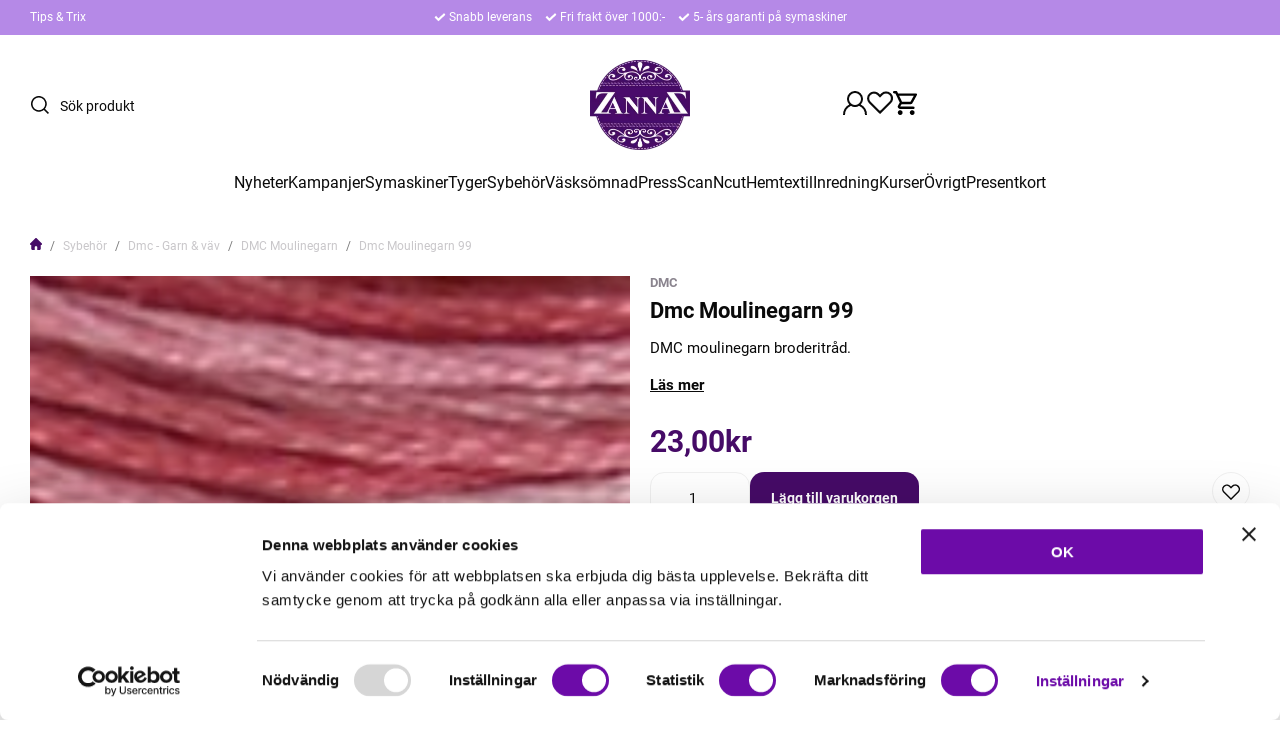

--- FILE ---
content_type: text/html; charset=UTF-8
request_url: https://www.zannaz.se/p/sybehor/dmc-garn-vav/dmc-moulinegarn/dmc-moulinegarn-99.html
body_size: 33599
content:

  




        <!doctype html>
    <html class="no-js antialiased" lang="sv">
      <head>
                  <title>Dmc Moulinegarn 99</title>
<meta http-equiv="Content-Type" content="text/html; charset=UTF-8">
<meta http-equiv="X-UA-Compatible" content="IE=edge">
<meta name="format-detection" content="telephone=no">
<meta id="viewport" name="viewport" content="width=device-width, initial-scale=1.0, minimum-scale=1.0">
<meta name="description" content="Din tyg & symaskinsbutik på nätet och med butik i Åstorp. Kvalitets symaskiner från Janome, Brother, BabyLock & Juki. Tyger & Sybehör">
<meta name="keywords" content="janome, symaskin, Brother, scanNcut, topcover, sybehör, hattflor, brodermaskin, tyg, trikåtyger, gardiner, hasta, Elna, Baby lock, Juki, interlock, onlinebutik, tyger-online, ">

<meta name="dc.title" content="Dmc Moulinegarn 99">
<meta name="dc.description" content="Din tyg & symaskinsbutik på nätet och med butik i Åstorp. Kvalitets symaskiner från Janome, Brother, BabyLock & Juki. Tyger & Sybehör">
<meta name="dc.subject" content="janome, symaskin, Brother, scanNcut, topcover, sybehör, hattflor, brodermaskin, tyg, trikåtyger, gardiner, hasta, Elna, Baby lock, Juki, interlock, onlinebutik, tyger-online, ">
<meta name="dc.language" content="sv">
  <meta name="google-site-verification" content="pX4MmNuYFhuclkGNw9AviGKLwYPWI1S9p5IBRinSZ5w">

  <meta name="viewport" content="width=device-width, initial-scale=1, maximum-scale=1">



            <link rel="alternate" href="https://www.zannaz.se/p/sybehor/dmc-garn-vav/dmc-moulinegarn/dmc-moulinegarn-99.html?language=sv" hreflang="sv">
                <link rel="alternate" href="https://www.zannaz.se/p/sybehor.html?language=en" hreflang="en">
      
  <link rel="canonical" href="https://www.zannaz.se/p/sybehor/dmc-garn-vav/dmc-moulinegarn/dmc-moulinegarn-5191.html">

                    
          
                      <link rel="stylesheet" id="global-style" href="/static/749494f15f888b5e1a715d6d7849ef5aceed1b5511fa1e262d5b7a415ae87463/template/zannaz_live/temp/.build.css">
          
          	<link rel="icon" type="image/png" href="/image/27989/favicon-16x16.png" sizes="32x32">
	<link rel="apple-touch-icon" href="/image/27989/favicon-16x16.png" sizes="180x180">
                          

<script>
  var language_variables = JSON.parse("\u007B\u0022TEXT_YOU_NEED_X_PACKAGES\u0022\u003A\u0022Du\u0020beh\\u00f6ver\u0020\u0025s\u0020paket\u0022,\u0022TEXT_CHOSEN\u0022\u003A\u0022Valda\u0022,\u0022TEXT_CHOSEN_SINGULAR\u0022\u003A\u0022Vald\u0022,\u0022CHOOSE_VARIANT\u0022\u003A\u0022V\\u00e4lj\u0020variant\u0022,\u0022CHOOSE_VARIANTS\u0022\u003A\u0022V\\u00e4lj\u0020varianter\u0022,\u0022TEXT_READ_MORE\u0022\u003A\u0022L\\u00e4s\u0020mer\u0022,\u0022TEXT_READ_LESS\u0022\u003A\u0022L\\u00e4s\u0020mindre\u0022,\u0022TEXT_FILTER\u0022\u003A\u0022Filtrera\u0022,\u0022BUTTON_CLEAR_FILTERS\u0022\u003A\u0022Nollst\\u00e4ll\u0020filter\u0022,\u0022SHOW_PRODUCTS\u0022\u003A\u0022Visa\u0020produkter\u0022,\u0022TEXT_PRODUCTS\u0022\u003A\u0022produkter\u0022,\u0022TEXT_PRODUCT\u0022\u003A\u0022produkt\u0022,\u0022SORT_ORDER_DEFAULT_DESC\u0022\u003A\u0022fallande\u0022,\u0022SORT_ORDER_DEFAULT_ASC\u0022\u003A\u0022stigande\u0022,\u0022SORT_ORDER_TEXT_DESC\u0022\u003A\u0022\\u00d6\u002DA\u0022,\u0022SORT_ORDER_TEXT_ASC\u0022\u003A\u0022A\u002D\\u00d6\u0022,\u0022SORT_BY\u0022\u003A\u0022Sortera\u0020p\\u00e5\u0022\u007D");
</script>

                                                                                                                                  
<script>
  window.i18nKeys = {"CUSTOMER_LIST_CHANGE_NAME":"\u00c4ndra namn","IMAGE_BUTTON_DELETE":"Ta bort","SAVE":"Spara","C_X_LEFT_TO_FREE_SHIPPING":null,"TEXT_MY_FAVORITES":"Mina favoriter","BOX_HEADING_SHOPPING_CART":"Varukorg","OUT_OF_STOCK":"Best\u00e4llningsvara","NON_STOCK":"Best\u00e4llningsvara","IN_STOCK":"Finns i \nlager","P_FAVORITES_ADD_TO_WISHLIST":"L\u00e4gg i \u00f6nskelista","HEADING_TITLE_CREATE_CUSTOMERS_PRODUCTS_LIST":"Skapa ny lista","PRODUCT_BUTTON_BUY":"K\u00f6p","YOU_HAVE_X_ITEMS_IN_YOUR_SHOPPING_CART":"Du har {productCount} varor i din varukorg","BOX_SHOPPING_CART_SUB_TOTAL_BOTTOM":"Summa","BUTTON_SHOPPING_CART":"Till Kassan","BUTTON_CLEAR_FILTERS":"Nollst\u00e4ll filter","TABLE_HEADING_QUANTITY":"Antal","MARKET_POPUP_TITLE":"V\u00e4lj marknad","CURRENCY":"Valuta","LANGUAGE":"Spr\u00e5k","MARKET_POPUP_SUGGESTION_TEXT":"Det ser ut som du \u00e4r i","MARKET_POPUP_MISMATCH_TEXT":"Aktivt i sessionen","MARKET_POPUP_BUTTON_TEXT":"Bekr\u00e4fta","MARKET_POPUP_SELECTED_MARKET":"Vald marknad","CHANGE":"\u00c4ndra","LOWEST_PRICE_DURING_PREVIOUS_30_DAYS":"L\u00e4gsta pris under de senaste 30 dagarna innan priss\u00e4nkning:","PRICES_VAT_TEXT_4":"utan moms","PRICES_VAT_TEXT_2":"med moms","EDIT_MODE_EXIT":"L\u00e4mna redigeringsl\u00e4ge","EDIT_MODE_ENTER":"G\u00e5 till redigeringsl\u00e4ge","SHOP_THE_LOOK_ADD_IMAGE_TEXT":"Klicka p\u00e5 pennan f\u00f6r att ladda upp en bild","ADD_TITLE":"Fyll i titel","SEARCH_PRODUCT":"S\u00f6k efter produkt","CHOSEN_PRODUCT":"Vald produkt","ADD_DESCRIPTION":"Fyll i beskrivning","PICK_COLOR":"V\u00e4lj f\u00e4rg","SHOP_THE_LOOK_PRODUCT_LINK":"G\u00e5 till produkt","IMAGE_BUTTON_IN_CART":"L\u00e4gg till varukorgen","TEXT_FILTER":"Filtrera","SHOW_PRODUCTS":"Visa produkter","EXCL_VAT":"Exkl. moms: ","INCL_VAT":"Inkl. moms:","TEXT_PRODUCTS":"produkter","TEXT_PRODUCT":"produkt","SORT_BY":"Sortera p\u00e5","SORT_ORDER_TEXT_ASC":"A-\u00d6","SORT_ORDER_TEXT_DESC":"\u00d6-A","SORT_ORDER_DEFAULT_ASC":"stigande","SORT_ORDER_DEFAULT_DESC":"fallande"}
</script>
          <script>var vendre_config = JSON.parse("\u007B\u0022general\u0022\u003A\u007B\u0022version\u0022\u003A\u00221337\u0022,\u0022load_foundation_js\u0022\u003Atrue,\u0022manufacturers_category_id\u0022\u003A\u00220\u0022,\u0022transition\u002Draw\u0022\u003A\u00220.3s\u0022,\u0022show_right_mobile_menu\u0022\u003Atrue,\u0022cart_slide_in\u0022\u003Atrue,\u0022show_info_buttons\u0022\u003Atrue,\u0022show_customer_type_popup\u0022\u003Afalse,\u0022show_left_to_free_shipping\u0022\u003Afalse,\u0022pricelist_special_price\u0022\u003Afalse,\u0022mobile_menu_full_row_trigger_dropdown\u0022\u003Atrue,\u0022animate_to_cart\u0022\u003Atrue,\u0022use_accordion_with_arrows\u0022\u003Afalse,\u0022use_breadcrumbs_icon\u0022\u003Atrue,\u0022breadcrumbs_divider\u0022\u003A\u0022\/\u0022,\u0022breadcrumbs\u002Dhome\u002Dicon\u002Dcolor\u0022\u003A\u0022\u0023460b67\u0022,\u0022breadcrumbs\u002Dlink\u002Dcolor\u0022\u003A\u0022\u0023c9c7ca\u0022,\u0022breadcrumbs\u002Dcurrent\u002Dlink\u002Dcolor\u0022\u003A\u0022\u0023c9c7ca\u0022,\u0022breadcrumbs\u002Ddivider\u002Dcolor\u0022\u003A\u0022\u00237a7a7a\u0022,\u0022responsive_images_interval_px_width\u0022\u003A\u0022160\u0022,\u0022use_lazyload_on_product_list_images\u0022\u003Atrue,\u0022lazyload_product_list_images_px_before_viewport\u0022\u003A\u0022400\u0022,\u0022image\u002Dbackground\u002Dcolor\u002Draw\u0022\u003A\u0022\u0023f2f2f2\u0022,\u0022cookie_bar\u0022\u003A\u0022none\u0022,\u0022force_login\u0022\u003Afalse,\u0022product\u002Dimages\u002Ddynamic\u002Dsize\u002Dpadding\u002Draw\u0022\u003A\u0022100\u0025\u0022,\u0022favorites_page_id\u0022\u003A\u002259\u0022,\u0022global\u002Dwidth\u002Draw\u0022\u003A\u00221300px\u0022,\u0022grid\u002Dspacing\u002Dmobile\u002Draw\u0022\u003A\u002210px\u0022,\u0022grid\u002Dspacing\u002Dipad\u002Draw\u0022\u003A\u002220px\u0022,\u0022grid\u002Dspacing\u002Ddesktop\u002Draw\u0022\u003A\u002220px\u0022,\u0022grid\u002Dcolumn\u002Dgutter\u002Dsmall\u002Draw\u0022\u003A\u002210px\u0022,\u0022grid\u002Dcolumn\u002Dgutter\u002Dmedium\u002Draw\u0022\u003A\u002220px\u0022,\u0022border\u002Dradius\u002Draw\u0022\u003A\u002214px\u0022,\u0022theme\u002Dprimary\u002Dcolor\u0022\u003A\u0022\u0023460b67\u0022,\u0022theme\u002Dsecondary\u002Dcolor\u0022\u003A\u0022\u0023b589e7\u0022,\u0022theme\u002Dcomplement\u002Dcolor\u0022\u003A\u0022\u0023373737\u0022,\u0022theme\u002Dborder\u002Dcolor\u0022\u003A\u0022\u0023f0f0f0\u0022,\u0022body\u002Dbackground\u0022\u003A\u0022\u0023FFFFFF\u0022,\u0022light\u002Dgray\u002Draw\u0022\u003A\u0022\u0023f9f9f9\u0022,\u0022medium\u002Dgray\u002Draw\u0022\u003A\u0022\u0023c9c7ca\u0022,\u0022dark\u002Dgray\u002Draw\u0022\u003A\u0022\u00238a848e\u0022,\u0022black\u002Draw\u0022\u003A\u0022\u00230A0A0A\u0022,\u0022white\u002Draw\u0022\u003A\u0022\u0023ffffff\u0022,\u0022theme\u002Dsuccess\u002Dcolor\u0022\u003A\u0022\u002361e786\u0022,\u0022theme\u002Dwarning\u002Dcolor\u0022\u003A\u0022\u0023ffe047\u0022,\u0022theme\u002Dalert\u002Dcolor\u0022\u003A\u0022\u0023ff4d4d\u0022,\u0022body\u002Dfont\u002Dcolor\u0022\u003A\u0022\u00230a0a0a\u0022,\u0022complement\u002Dfont\u002Dcolor\u0022\u003A\u0022\u00237A7A7A\u0022,\u0022price\u002Dcolor\u0022\u003A\u0022\u0023460b67\u0022,\u0022price\u002Dnew\u002Dcolor\u0022\u003A\u0022\u0023ff4d4d\u0022,\u0022price\u002Dold\u002Dcolor\u0022\u003A\u0022\u00238A848E\u0022,\u0022product\u002Dnew\u002Dtag\u002Dcolor\u0022\u003A\u0022\u0023b589e7\u0022,\u0022product\u002Doverlay\u002Dcolor\u0022\u003A\u0022rgba\u00280,\u00200,\u00200,\u00200.02\u0029\u0022,\u0022favorite\u002Dicon\u002Doutline\u002Dcolor\u0022\u003A\u0022\u00230a0a0a\u0022,\u0022favorite\u002Dicon\u002Dsolid\u002Dcolor\u0022\u003A\u0022\u0023512b73\u0022,\u0022button\u002Dnormal\u002Dheight\u0022\u003A\u002250px\u0022,\u0022button\u002Dnormal\u002Dpadding\u002Dsides\u0022\u003A\u002230px\u0022,\u0022button\u002Dlarge\u002Dheight\u0022\u003A\u002258px\u0022,\u0022button\u002Dlarge\u002Dpadding\u002Dsides\u0022\u003A\u002236px\u0022,\u0022button\u002Dsmall\u002Dheight\u0022\u003A\u002246px\u0022,\u0022button\u002Dsmall\u002Dpadding\u002Dsides\u0022\u003A\u002226px\u0022,\u0022button\u002Dtiny\u002Dheight\u0022\u003A\u002242px\u0022,\u0022button\u002Dtiny\u002Dpadding\u002Dsides\u0022\u003A\u002222px\u0022\u007D,\u0022font\u0022\u003A\u007B\u0022use\u002Dgoogle\u002Dfont\u0022\u003Afalse,\u0022body\u002Dfont\u002Dfamily\u002Dgoogle\u002Dfont\u0022\u003A\u0022Roboto\u0022,\u0022header\u002Dfont\u002Dfamily\u002Dgoogle\u002Dfont\u0022\u003A\u0022Roboto\u0022,\u0022global\u002Dlineheight\u002Draw\u0022\u003A\u00221.2\u0022,\u0022global\u002Dletter\u002Dspacing\u002Draw\u0022\u003A\u0022normal\u0022,\u0022paragraph\u002Dlineheight\u002Draw\u0022\u003A\u00221.5\u0022,\u0022paragraph\u002Dletter\u002Dspacing\u002Draw\u0022\u003A\u00220em\u0022,\u0022header\u002Dlineheight\u002Draw\u0022\u003A\u00221.2\u0022,\u0022header\u002Dletter\u002Dspacing\u002Draw\u0022\u003A\u00220em\u0022,\u0022header\u002Dfont\u002Dweight\u002Draw\u0022\u003A\u0022normal\u0022,\u0022header\u002Dmargin\u002Dbottom\u002Draw\u0022\u003A\u00228px\u0022,\u0022h1\u002Dmobile\u002Dsize\u002Draw\u0022\u003A\u002230px\u0022,\u0022h1\u002Dipad\u002Dsize\u002Draw\u0022\u003A\u002232px\u0022,\u0022h2\u002Dmobile\u002Dsize\u002Draw\u0022\u003A\u002226px\u0022,\u0022h2\u002Dipad\u002Dsize\u002Draw\u0022\u003A\u002228px\u0022,\u0022h3\u002Dmobile\u002Dsize\u002Draw\u0022\u003A\u002224px\u0022,\u0022h3\u002Dipad\u002Dsize\u002Draw\u0022\u003A\u002226px\u0022,\u0022h4\u002Dmobile\u002Dsize\u002Draw\u0022\u003A\u002220px\u0022,\u0022h4\u002Dipad\u002Dsize\u002Draw\u0022\u003A\u002222px\u0022,\u0022h5\u002Dmobile\u002Dsize\u002Draw\u0022\u003A\u002218px\u0022,\u0022h5\u002Dipad\u002Dsize\u002Draw\u0022\u003A\u002220px\u0022,\u0022h6\u002Dmobile\u002Dsize\u002Draw\u0022\u003A\u002216px\u0022,\u0022h6\u002Dipad\u002Dsize\u002Draw\u0022\u003A\u002218px\u0022,\u0022category\u002Dtitle\u002Dline\u002Dheight\u002Draw\u0022\u003A\u00221.2\u0022,\u0022h1\u002Dmobile\u002Dcategory\u002Dtitle\u002Dsize\u002Draw\u0022\u003A\u002226px\u0022,\u0022h1\u002Dipad\u002Dcategory\u002Dtitle\u002Dsize\u002Draw\u0022\u003A\u002242px\u0022,\u0022product\u002Dtitle\u002Dline\u002Dheight\u002Draw\u0022\u003A\u00221.3\u0022,\u0022h1\u002Dmobile\u002Dproduct\u002Dtitle\u002Dsize\u002Draw\u0022\u003A\u002220px\u0022,\u0022h1\u002Dipad\u002Dproduct\u002Dtitle\u002Dsize\u002Draw\u0022\u003A\u002222px\u0022,\u0022hero\u002Dline\u002Dheight\u002Draw\u0022\u003A\u00221.2\u0022,\u0022superhero\u002Dmobile\u002Dsize\u002Draw\u0022\u003A\u002244px\u0022,\u0022superhero\u002Dipad\u002Dsize\u002Draw\u0022\u003A\u002272px\u0022,\u0022middlehero\u002Dmobile\u002Dsize\u002Draw\u0022\u003A\u002236px\u0022,\u0022middlehero\u002Dipad\u002Dsize\u002Draw\u0022\u003A\u002260px\u0022,\u0022hero\u002Dmobile\u002Dsize\u002Draw\u0022\u003A\u002232px\u0022,\u0022hero\u002Dipad\u002Dsize\u002Draw\u0022\u003A\u002248px\u0022,\u0022semihero\u002Dmobile\u002Dsize\u002Draw\u0022\u003A\u002228px\u0022,\u0022semihero\u002Dipad\u002Dsize\u002Draw\u0022\u003A\u002236px\u0022,\u0022smallhero\u002Dmobile\u002Dsize\u002Draw\u0022\u003A\u002222px\u0022,\u0022smallhero\u002Dipad\u002Dsize\u002Draw\u0022\u003A\u002224px\u0022\u007D,\u0022top_bar\u0022\u003A\u007B\u0022show_top_bar_mobile\u0022\u003Afalse,\u0022show_top_bar_desktop\u0022\u003Atrue,\u0022top_bar_page_ids\u0022\u003A\u002216,17\u0022,\u0022show_top_bar_currencies\u0022\u003Afalse,\u0022show_top_bar_infopages\u0022\u003Atrue,\u0022show_top_bar_languages\u0022\u003Afalse,\u0022show_top_bar_markets\u0022\u003Afalse,\u0022show_top_bar_selling_points\u0022\u003Atrue,\u0022show_top_bar_vat\u0022\u003Afalse,\u0022top_bar_infopages_position_right\u0022\u003Afalse,\u0022top_bar_selling_points_position\u0022\u003A\u0022center\u0022,\u0022top\u002Dbar\u002Dheight\u002Draw\u0022\u003A\u002235px\u0022,\u0022top\u002Dbar\u002Dbg\u0022\u003A\u0022\u0023b589e7\u0022,\u0022top\u002Dbar\u002Dtext\u002Dcolor\u0022\u003A\u0022\u0023ffffff\u0022\u007D,\u0022page_header\u0022\u003A\u007B\u0022header_design_mobile\u0022\u003A\u0022header2\u0022,\u0022header_design_desktop\u0022\u003A\u0022header2\u0022,\u0022header_icons\u0022\u003A\u0022package5\u0022,\u0022header_cart_icon_version\u0022\u003A\u00226\u0022,\u0022header\u002Dlogo\u002Dheight\u002Dmobile\u002Draw\u0022\u003A\u002250px\u0022,\u0022header\u002Dlogo\u002Dpadding\u002Dmobile\u002Draw\u0022\u003A\u00228px\u0022,\u0022header\u002Dlogo\u002Dheight\u002Ddesktop\u002Draw\u0022\u003A\u002290px\u0022,\u0022header\u002Dmenu\u002Dheight\u002Ddesktop\u002Draw\u0022\u003A\u002240px\u0022,\u0022mobile_header_menu\u0022\u003A\u0022mobile_menu1\u0022,\u0022mobile_menu_slide_right\u0022\u003A\u0022classic\u0022,\u0022mobile_menu_side_scroll\u0022\u003Afalse,\u0022drop_menu\u0022\u003A\u0022all\u002Dhorizontal\u0022,\u0022drop_menu_click\u0022\u003Atrue,\u0022search_bar_open_from_start_mobile\u0022\u003Afalse,\u0022show_pages_in_search_result\u0022\u003Afalse,\u0022prevent_native_input_zoom_ios\u0022\u003Atrue,\u0022show_category_depth\u0022\u003A\u00221\u0022,\u0022show_only_the_collection_category_dropdown\u0022\u003Afalse,\u0022pages_menu_id\u0022\u003A\u002273\u0022,\u0022doofinder_search\u0022\u003Atrue,\u0022header\u002Dmobile\u002Dbg\u0022\u003A\u0022\u0023ffffff\u0022,\u0022header\u002Dmobile\u002Dmenu\u002Dbg\u0022\u003A\u0022\u0023ffffff\u0022,\u0022header\u002Dmobile\u002Dmenu\u002Dborder\u002Dcolor\u0022\u003A\u0022\u0023f0f0f0\u0022,\u0022header\u002Dmobile\u002Dmenu\u002Dactive\u002Dbackground\u002Dcolor\u0022\u003A\u0022\u0023f9f9f9\u0022,\u0022header\u002Dmobile\u002Dmenu\u002Dfooter\u002Dbackground\u002Dcolor\u0022\u003A\u0022\u0023F9F9F9\u0022,\u0022header\u002Dmobile\u002Dmenu\u002Dborder\u002Dsize\u002Draw\u0022\u003A\u00221px\u0022,\u0022header\u002Ddesktop\u002Dbg\u0022\u003A\u0022\u0023ffffff\u0022,\u0022header\u002Dmenu\u002Ddropdown\u002Dbig\u002Dcolor\u0022\u003A\u0022\u0023ffffff\u0022,\u0022header\u002Dmenu\u002Dpadding\u002Dbottom\u0022\u003A\u002225px\u0022,\u0022header\u002Dpadding\u002Dtop\u002Dbottom\u0022\u003A\u002225px\u0022,\u0022header_menu_big\u0022\u003Atrue\u007D,\u0022page_footer\u0022\u003A\u007B\u0022footer_design\u0022\u003A\u0022footer2\u0022,\u0022one_to_three_gallery_page_ids_for_footer\u0022\u003A\u00220\u0022,\u0022show_footer_newsletter\u0022\u003Atrue,\u0022newsletter\u002Dbutton\u002Dcolor\u0022\u003A\u0022\u0023460b67\u0022,\u0022show_social_follow_icons_footer\u0022\u003Atrue,\u0022show_social_follow_icons_footer_folder\u0022\u003A\u0022original\u0022,\u0022show_social_follow_icons_footer_color\u0022\u003Afalse,\u0022show_copyright\u0022\u003Atrue,\u0022show_vendre_link\u0022\u003Atrue,\u0022footer\u002Dbg\u0022\u003A\u0022\u0023f9f9f9\u0022,\u0022footer\u002Dsecondary\u002Dbg\u0022\u003A\u0022\u0023ffffff\u0022,\u0022footer_text_center\u0022\u003Afalse,\u0022footer_custom_text_color\u0022\u003Afalse,\u0022footer\u002Dtext\u002Dcolor\u0022\u003A\u0022\u0023fff\u0022,\u0022footer_copyright_custom_text_color\u0022\u003Atrue,\u0022footer\u002Dcopyright\u002Dtext\u002Dcolor\u0022\u003A\u0022\u0023c9c7ca\u0022,\u0022footer\u002Dsocial\u002Dicons\u002Dsize\u002Draw\u0022\u003A\u002230px\u0022,\u0022footer\u002Dsocial\u002Dicons\u002Dpadding\u002Draw\u0022\u003A\u002215px\u0022,\u0022footer_headings_bold\u0022\u003Atrue,\u0022footer_headings_uppercase\u0022\u003Afalse\u007D,\u0022product_listing\u0022\u003A\u007B\u0022product_listing_default_design\u0022\u003A\u0022grid\u0022,\u0022product_listing_grid_design\u0022\u003A\u0022product_listing_extended\u0022,\u0022product_listing_row_design\u0022\u003A\u0022product_listing_standard\u0022,\u0022product_tag_id\u0022\u003A\u0022179\u0022,\u0022product\u002Dbox\u002Dbackground\u0022\u003A\u0022\u0023fff\u0022,\u0022show_quantity_input_in_product_listing\u0022\u003Atrue,\u0022product_listing_show_second_image_hover\u0022\u003Atrue,\u0022show_discount_in_productbox\u0022\u003Atrue,\u0022show_product_overlay\u0022\u003Atrue,\u0022show_product_border\u0022\u003Afalse,\u0022show_variant_information\u0022\u003Afalse,\u0022show_brand_information\u0022\u003Atrue,\u0022product_listing_article_number\u0022\u003Afalse,\u0022show_recomended_price\u0022\u003Afalse,\u0022show_stock_status\u0022\u003Afalse,\u0022use_content_position\u0022\u003A\u0022left\u0022,\u0022products_per_row_xxlarge\u0022\u003A\u00224\u0022,\u0022products_per_row_xlarge\u0022\u003A\u00224\u0022,\u0022products_per_row_large\u0022\u003A\u00224\u0022,\u0022products_per_row_medium\u0022\u003A\u00223\u0022,\u0022products_per_row_small\u0022\u003A\u00222\u0022\u007D,\u0022listing\u0022\u003A\u007B\u0022categories_left\u0022\u003A\u0022none\u0022,\u0022filter_design\u0022\u003A\u0022left\u0022,\u0022filter_left_summary\u0022\u003Afalse,\u0022chained_filters\u0022\u003Afalse,\u0022show_category_overlay\u0022\u003Afalse,\u0022category_description_expandable\u0022\u003Atrue,\u0022category\u002Dbackground\u002Dfont\u002Dcolor\u0022\u003A\u0022\u00230a0a0a\u0022,\u0022category\u002Doverlay\u002Dcolor\u0022\u003A\u0022rgba\u00280,\u00200,\u00200,\u00200.25\u0029\u0022,\u0022show_category_image_mobile\u0022\u003Afalse,\u0022show_count_products\u0022\u003Atrue,\u0022full_top_image\u0022\u003Afalse,\u0022center_description\u0022\u003Afalse,\u0022show_category_image_as_background\u0022\u003Afalse,\u0022show_category_image_as_background_full_width\u0022\u003Afalse,\u0022auto_pagination\u0022\u003Atrue,\u0022show_subcategories\u0022\u003Atrue,\u0022auto_pagination_scrolls\u0022\u003A\u00223\u0022\u007D,\u0022product\u0022\u003A\u007B\u0022show_product_images_thumbnails\u0022\u003Atrue,\u0022show_product_images_thumbnails_left\u0022\u003Atrue,\u0022show_brand\u0022\u003Atrue,\u0022show_brand_as_image\u0022\u003Afalse,\u0022sticky_buy_mobile\u0022\u003Afalse,\u0022variant_design\u0022\u003A\u0022dropdowns\u0022,\u0022attribute_design\u0022\u003A\u0022buttons\u0022,\u0022show_attribute_labels\u0022\u003Afalse,\u0022combine_variants\u0022\u003Afalse,\u0022show_variant_choice_image\u0022\u003Afalse,\u0022show_variant_choice_image_as_circle\u0022\u003Afalse,\u0022use_question_about_product\u0022\u003Atrue,\u0022show_tags\u0022\u003Atrue,\u0022show_tags_image\u0022\u003Afalse,\u0022show_tags_gray\u0022\u003Atrue,\u0022show_related_products\u0022\u003Atrue,\u0022show_related_products_from_category\u0022\u003Afalse,\u0022show_last_viewed_products\u0022\u003Afalse,\u0022related_category_for_color\u0022\u003A\u0022\u0022,\u0022show_manufacturer_description_in_tabs\u0022\u003Atrue,\u0022show_article_number\u0022\u003Atrue,\u0022show_ean_number\u0022\u003Afalse,\u0022show_partners_stock\u0022\u003Afalse,\u0022show_product_page_usp\u0022\u003Afalse,\u0022show_associated_products\u0022\u003Atrue,\u0022short_desc_sentences\u0022\u003A\u00222\u0022,\u0022show_description\u0022\u003A\u0022short\u0022,\u0022show_quantity_discounts\u0022\u003Atrue,\u0022show_instock_status\u0022\u003Atrue,\u0022show_instock_status_current_customer\u0022\u003Atrue,\u0022show_instock_status_amount\u0022\u003Afalse,\u0022show_instock_status_amount_current_customer\u0022\u003Afalse,\u0022show_tabs\u0022\u003Atrue,\u0022show_b2b_registration\u0022\u003Afalse,\u0022b2b_registration_page_link\u0022\u003A\u00220\u0022,\u0022show_review_summary\u0022\u003Afalse,\u0022show_auto_generated_pdf_file\u0022\u003Afalse,\u0022show_files_in_separate_tab\u0022\u003Atrue,\u0022show_embedded_video_in_description_tab\u0022\u003Afalse,\u0022show_video_in_slideshow\u0022\u003Atrue,\u0022embedded_video_in_slideshow_position\u0022\u003A\u00222\u0022,\u0022product_image_mouseover_zoom\u0022\u003Atrue,\u0022product_image_gallery_zoom\u0022\u003Atrue,\u0022product_image_gallery_arrows\u0022\u003Atrue,\u0022product_image_gallery_zoom_level\u0022\u003A\u00222\u0022,\u0022product_image_gallery_background_color\u0022\u003A\u0022dark\u0022,\u0022product_image_gallery_background_opacity\u0022\u003A\u00220.5\u0022,\u0022product_image_gallery_transition\u0022\u003A\u0022zoom\u0022,\u0022product_image_column_size_desktop\u0022\u003A\u00226\u0022,\u0022show_vat_text\u0022\u003Afalse,\u0022show_total_final_price\u0022\u003Afalse,\u0022content_hub_perfect_match_only\u0022\u003Afalse\u007D,\u0022checkout\u0022\u003A\u007B\u0022limit_page_header\u0022\u003Atrue,\u0022hide_page_footer\u0022\u003Atrue,\u0022orientation\u0022\u003A\u0022horizontal\u0022,\u0022payment_shipping_method_design\u0022\u003A\u0022horizontal\u0022,\u0022show_count_cart\u0022\u003Atrue,\u0022show_country_choice\u0022\u003Atrue,\u0022show_delivery_address\u0022\u003Atrue,\u0022show_choose_address\u0022\u003Afalse,\u0022show_shipping_description\u0022\u003Atrue,\u0022show_payment_description\u0022\u003Afalse,\u0022show_payment_if_one\u0022\u003Atrue,\u0022show_choose_delivery_address\u0022\u003Afalse,\u0022show_external_shipping\u0022\u003Afalse,\u0022upsale_category_id\u0022\u003A\u0022258\u0022,\u0022show_vat_validation\u0022\u003Afalse,\u0022show_upsale_category\u0022\u003Afalse,\u0022pickup_place\u0022\u003Afalse,\u0022budbee\u0022\u003Afalse,\u0022hide_freight\u0022\u003Afalse,\u0022show_price_per_unit\u0022\u003Afalse,\u0022show_package_content\u0022\u003Afalse,\u0022show_total_content\u0022\u003Afalse,\u0022show_item_price\u0022\u003Afalse,\u0022show_input_on_quantity\u0022\u003Atrue,\u0022show_voucher\u0022\u003Atrue,\u0022show_customer_type\u0022\u003Afalse\u007D,\u0022tracking\u0022\u003A\u007B\u0022nosto_id\u0022\u003A\u0022\u0022\u007D,\u0022account\u0022\u003A\u007B\u0022show_favorites\u0022\u003Atrue,\u0022favorites_custom_lists\u0022\u003Afalse,\u0022show_most_ordered\u0022\u003Atrue,\u0022show_address_book\u0022\u003Atrue\u007D,\u0022sharing\u0022\u003A\u007B\u0022facebook_meta\u0022\u003Atrue,\u0022show_icons\u0022\u003Atrue,\u0022facebook\u0022\u003Atrue,\u0022twitter\u0022\u003Atrue,\u0022linkedin\u0022\u003Atrue,\u0022tumblr\u0022\u003Atrue,\u0022google\u0022\u003Atrue,\u0022pinterest\u0022\u003Atrue\u007D,\u0022google_data_types\u0022\u003A\u007B\u0022active\u0022\u003Atrue,\u0022info\u0022\u003Atrue,\u0022product\u0022\u003Atrue,\u0022breadcrumb\u0022\u003Atrue,\u0022social\u0022\u003Atrue,\u0022search\u0022\u003Atrue\u007D,\u0022markets\u0022\u003A\u007B\u0022show_popup\u0022\u003Afalse,\u0022select_by_market\u0022\u003Atrue,\u0022select_by_country\u0022\u003Atrue,\u0022country_dropdown\u0022\u003Atrue,\u0022suggest_from_ip_lookup\u0022\u003Atrue,\u0022use_suggestion_as_default\u0022\u003Atrue,\u0022show_mismatch\u0022\u003Afalse\u007D\u007D");</script>

                    <script>
  // Nice-to-have: Move this to Vuex

  var vendreFavoritesCustomersProductsList = JSON.parse("false");
  var vendreCustomCustomersProductsLists = JSON.parse("\u005B\u005D");
</script>

          <script>
            window.VendreCurrencyFormatter = (function(number) {let thousands_point = JSON.parse('"."');let decimal_places = JSON.parse('"2"');let decimal_separator = JSON.parse('","');let symbol_left = JSON.parse('""');let symbol_right = JSON.parse('"kr"');number = parseFloat(number) || 0;let number_decimals = number % 1;if (decimal_places == 0&& parseFloat(number_decimals.toFixed(0)) != parseFloat(number_decimals.toFixed(2))) {decimal_places = 2;}let rounded = number.toFixed(decimal_places);let match = rounded.toString().match(/(-?)(\d+)(?:\.(\d*))?/);if (!match) {return '';}let sign = match[1];let integer = match[2];let fractional = match[3] || '';if (integer >= 1000 && thousands_point.length) {integer = integer.replace(/\B(?=(\d{3})+(?!\d))/g, thousands_point);}if (fractional.length < decimal_places) {fractional += new Array(decimal_places - fractional.length).join('0');}if (decimal_places == 0) {decimal_separator = '';}number = sign + symbol_left + integer + decimal_separator + fractional + symbol_right;return number;});
          </script>

            <script src="/static/1a1a683457bd251fafbbdc3b2a9f074d79155dd867c75649f8e97488fcf314a9/template/zannaz_live/temp/.build.js"></script>

    <script type="module">try{import.meta.url;import("_").catch(()=>1);}catch(e){}window.__vite_is_modern_browser=true;</script>
<script type="module">!function(){if(window.__vite_is_modern_browser)return;console.warn("vite: loading legacy build because dynamic import or import.meta.url is unsupported, syntax error above should be ignored");var e=document.getElementById("vite-legacy-polyfill"),n=document.createElement("script");n.src=e.src,n.onload=function(){System.import(document.getElementById('vite-legacy-entry').getAttribute('data-src'))},document.body.appendChild(n)}();</script>
<script type="module" crossorigin src="/template/zannaz_live/dist/client/assets/main.5c2ec805.js"></script>
<link rel="stylesheet" href="/template/zannaz_live/dist/client/assets/main.da40e2b1.css">


<script nomodule>!function(){var e=document,t=e.createElement("script");if(!("noModule"in t)&&"onbeforeload"in t){var n=!1;e.addEventListener("beforeload",(function(e){if(e.target===t)n=!0;else if(!e.target.hasAttribute("nomodule")||!n)return;e.preventDefault()}),!0),t.type="module",t.src=".",e.head.appendChild(t),t.remove()}}();</script>
<script nomodule crossorigin id="vite-legacy-polyfill" src="/template/zannaz_live/dist/client/assets/polyfills-legacy.73209f33.js"></script>
<script nomodule crossorigin id="vite-legacy-entry" data-src="/template/zannaz_live/dist/client/assets/main-legacy.9352fbdb.js">System.import(document.getElementById('vite-legacy-entry').getAttribute('data-src'))</script>


        
                    <script defer src="https://www.google.com/recaptcha/api.js?onload=reCAPTCHA_onload&amp;render=explicit"></script>
        
                    <meta property="og:site_name" content="www.zannaz.se">
  <meta property="og:title" content="Dmc Moulinegarn 99">
  <meta property="og:url" content="https://www.zannaz.se/p/sybehor/dmc-garn-vav/dmc-moulinegarn/dmc-moulinegarn-5191.html?language=sv_SE">
      <meta property="og:description" content="DMC moulinegarn broderitråd.
Moulinégarn från DMC.
Består av 6 lätt skiljbara deltrådar som gör det enkelt för dig att variera önskad effekt beroende på antalet trådar som du använder.
Det långfibriga garnet är tillverkat av världens finaste bomull från Egyptien.">
    <meta property="og:type" content="product">
  <meta property="og:locale" content="sv_SE">
      <meta property="og:locale:alternate" content="en_US">
            <meta property="og:image" content="https://www.zannaz.se/image/10068/117mc_e_99_swatch_150x150.jpg">
    <meta property="og:image:width" content="800">
    <meta property="og:image:height" content="800">
            
          

  
    
  
  <!-- Google Consent Mode -->

  <!-- This has to be combined with an external cookie script for enabling storage -->

  <script>
      window.dataLayer = window.dataLayer || [];
      function gtag() {
        dataLayer.push(arguments);
      }
      gtag("consent", "default", {
        ad_personalization: "denied",
        ad_storage: "denied",
        ad_user_data: "denied",
        analytics_storage: "denied",
        functionality_storage: "denied",
        personalization_storage: "denied",
        security_storage: "granted",
        wait_for_update: 500,
    });
    gtag("set", "ads_data_redaction", true);
    gtag("set", "url_passthrough", true);

  </script>
  <!-- End Google Consent Mode -->

    <!-- Google Tag Manager -->
    <script>(function(w,d,s,l,i){w[l]=w[l]||[];w[l].push({'gtm.start':
    new Date().getTime(),event:'gtm.js'});var f=d.getElementsByTagName(s)[0],
    j=d.createElement(s),dl=l!='dataLayer'?'&l='+l:'';j.async=true;j.src=
    'https://www.googletagmanager.com/gtm.js?id='+i+dl;f.parentNode.insertBefore(j,f);
    })(window,document,'script','dataLayer','GTM-5B4K5Q9');</script>
  <!-- End Google Tag Manager -->

      <script>
      
      
      window.dataLayer = window.dataLayer || [];

      var productPosition = 0;

function gtmGa4Init() {
  registerGa4EventListeners();
  productGa4Impressions('data-doofinder-impression', 'Doofinder Autocomplete');
}

      
      window.dataLayer = window.dataLayer || [];
    dataLayer.push({
      'customer_id' : 'Ej inloggad'
    });
        function productGa4Impressions(impressionSelector, listName = "Associated product: Dmc Moulinegarn 99") {
  dataLayer = window.dataLayer || [];

  if ($( "[" + impressionSelector + "='true']" ).length) {
    var datalayerItemListGA4 = [];

    $( "[" + impressionSelector + "='true']" ).each(function() {
      var productData = JSON.parse($(this).attr('data-product-object'));

      if (productData.id) {
        productPosition = productPosition + 1;

        let productDataGa4 = {
          'item_id' : productData.id
        , 'item_name' : productData.name
        , 'item_list_name' : productData.list ? productData.list : listName
        , 'item_brand' : productData.brand
        , 'item_variant' : productData.variant
        , 'index' : productPosition
        , 'price' : productData.price
        };

        Object.keys(productDataGa4).forEach((key) => (productDataGa4[key] == '') && delete productDataGa4[key]);

        datalayerItemListGA4.push(productDataGa4);

        $(this).attr('' + impressionSelector + '', 'false');
        $(this).attr('data-list-position', productPosition);
      }
    });

          dataLayer.push({ ecommerce: null });
      dataLayer.push({
        'event': 'view_item_list',
        'ecommerce': {
          'currency': 'SEK',
          'items': datalayerItemListGA4
        }
      });
      };
};
      function registerGa4EventListeners() {

  // Only register these scripts once
  if (!window.ga4Initialized) {
    $(document).ajaxComplete(function(e, xhr, settings) {
        if (settings.url.includes('page')) {
          productGa4Impressions('data-impression');
        };
    });

    window.addEventListener('CookieScriptLoaded', function() {
      productGa4Impressions('data-impression');
    });

    window.ga4Initialized = true;
  }

  // Remove and re-register these scripts to support dynamic content
  $('[data-product]').off('click.ga4Impression');
  $('[data-product]').on('click.ga4Impression', function(e) {

    if($(this).find("#img-box")){
      return true;
    };

    if ($(e.target).is("button[type=submit]") || $(e.target).is('[href*="buy_now"')) {
      return true;
    }

    if ($(e.target).parents("[data-doofinder-impression]").length == 1) {
      var listName = "Doofinder Autocomplete";
    } else {
      var listName = "Associated product: Dmc Moulinegarn 99";
    }

    if ($(this).attr('data-click-tracked') != "true") {
      var productData = JSON.parse($(this).attr('data-product-object'));
      var listPosition = parseInt($(this).attr("data-list-position"));

      let productDataGa4 = {
        'item_id' : productData.id
      , 'item_name' : productData.name
      , 'item_list_name' : productData.list ? productData.list : listName
      , 'item_brand' : productData.brand
      , 'item_variant' : productData.variant
      , 'index' : listPosition
      , 'price' : productData.price
      };

      Object.keys(productDataGa4).forEach((key) => (productDataGa4[key] == '') && delete productDataGa4[key]);

      window.addEventListener("beforeunload", function() {
                  dataLayer.push({ ecommerce: null });
          dataLayer.push({
            'event': 'select_item',
            'ecommerce': {
              'currency': 'SEK',
              'items': [productDataGa4]
            }
          });
              });

      $(this).attr('data-click-tracked', "true")
    }
  });

}
      $(document).ready(function() {
        gtmGa4Init();
      });

      $(document).ajaxComplete(function() {
        gtmGa4Init();
      });

      $(document).on('vendreGa4CartUpdate', function(e) {
        let products = e.detail;

        
        // Map data for google
        $.getJSON("/?json_template&action=get_ga_tracking_info&hide_ajax_loader=true", {
          cart_changes: JSON.stringify(products)
        })
        .done(function(trackingResponse) {
          for (i = 0; i < trackingResponse.ga4.added_to_cart.length; i++) {
            Object.keys(trackingResponse.ga4.added_to_cart[i]).forEach((key) => (trackingResponse.ga4.added_to_cart[i][key] == '') && delete trackingResponse.ga4.added_to_cart[i][key])
          }

          if (trackingResponse.ga4.added_to_cart.length) {
            dataLayer.push({ ecommerce: null });
            dataLayer.push({
              'event': 'add_to_cart',
              'ecommerce': {
                'currency': 'SEK',
                'value': '',
                'items': trackingResponse.ga4.added_to_cart
              }
            });
            
                      }

          for (i = 0; i < trackingResponse.ga4.removed_from_cart.length; i++) {
            Object.keys(trackingResponse.ga4.removed_from_cart[i]).forEach((key) => (trackingResponse.ga4.removed_from_cart[i][key] == '') && delete trackingResponse.ga4.removed_from_cart[i][key])
          }

          if (trackingResponse.ga4.removed_from_cart.length) {
            dataLayer.push({ ecommerce: null });
            dataLayer.push({
              'event': 'remove_from_cart',
              'ecommerce': {
                'currency': 'SEK',
                'value': '',
                'items': trackingResponse.ga4.removed_from_cart
              }
            });

            
          }
        })
        .fail(function(jqXHR, textStatus) {
                  });

      });
      
              
    dataLayer.push({ ecommerce: null });
    dataLayer.push({
      'event': 'view_item',
      'ecommerce': {
        'currency': 'SEK',
        'items': [{
          'item_name': 'Dmc Moulinegarn',
          'item_id': '117MEME',
          'index': 0,
          'price': 18.4,
                              }]
       }
    });
            
      
                  
    </script>
  
          <script
  defer
  src="https://cdn.pji.nu/b2b/widgets/cheapest/index.js"
></script>
      </head>

      <body class="wrapper-product">
                  <!-- Google Tag Manager (noscript) -->
          <noscript><iframe src="https://www.googletagmanager.com/ns.html?id=GTM-5B4K5Q9"
          height="0" width="0" style="display:none;visibility:hidden"></iframe></noscript>
          <!-- End Google Tag Manager (noscript) -->
                

<aside 
  class="
    mobile-menu 
    
    
    
  "
  data-push
  data-slide-in-object="data-mobile-menu"
>
  <div class="mobile-menu-wrapper">

    <!-- Top section-->
    <div class="mobile-menu-top">
              <a 
          href="/"
          aria-label="ZannaZ"
        >
                  <img src="/thumb/55936/0x100/zannaz-logo_new.webp" width="111" height="100" alt="ZannaZ">
  
        </a>
      
      <button data-exit-off-canvas>
        <svg width="10" height="10" viewBox="0 0 10 10" fill="none" xmlns="http://www.w3.org/2000/svg">
<path d="M1.55805 0.267316C1.20163 -0.0891054 0.623744 -0.0891054 0.267323 0.267316C-0.0891077 0.623738 -0.0891077 1.20162 0.267323 1.55804L3.70927 5L0.267323 8.44191C-0.0891077 8.79841 -0.0891077 9.37623 0.267323 9.73263C0.623744 10.0891 1.20163 10.0891 1.55805 9.73263L5 6.29071L8.44192 9.73263C8.79841 10.0891 9.37623 10.0891 9.73264 9.73263C10.0891 9.37623 10.0891 8.79841 9.73264 8.44191L6.29072 5L9.73264 1.55804C10.0891 1.20162 10.0891 0.623738 9.73264 0.267316C9.37623 -0.0891054 8.79841 -0.0891054 8.44192 0.267316L5 3.70927L1.55805 0.267316Z" fill="black"/>
</svg>
      </button>
    </div>

    <!-- Categories links -->
                  <ul>
          <li>
            <a href="/products_new.php">
              Nyheter
            </a>
          </li>
        </ul>
        <ul>
          <li>
            <a href="/specials.php">
              Kampanjer
            </a>
          </li>
        </ul>
                  <ul >
            <li class="parent  ">
                              <a 
                  href="#"
                  
                  title="Symaskiner"
                  data-parent
                >
                  Symaskiner
                </a>

                <span data-parent>
                                                            <?xml version="1.0" encoding="utf-8"?>
<svg version="1.1" id="Layer_1" xmlns="http://www.w3.org/2000/svg" xmlns:xlink="http://www.w3.org/1999/xlink" x="0px" y="0px"
	 viewBox="0 0 10 10" style="enable-background:new 0 0 10 10;" xml:space="preserve">
<g>
	<path d="M5.8,4.2V0H4.2v4.2H0v1.5h4.2V10h1.5V5.8H10V4.2H5.8z"/>
</g>
</svg>
                      <?xml version="1.0" encoding="utf-8"?>
<svg version="1.1" id="Layer_1" xmlns="http://www.w3.org/2000/svg" xmlns:xlink="http://www.w3.org/1999/xlink" x="0px" y="0px"
	 viewBox="0 0 10 10" style="enable-background:new 0 0 10 10;" xml:space="preserve">
<path d="M0,4.2h10v1.5H0V4.2z"/>
</svg>
                                                      </span>

                    
  
  
    
  <ul class=" menu-level-1">
        
          <li>
        <a 
          href="https://www.zannaz.se/c/symaskiner/"
          
          class="show-all"
        >
                      Alla
                    
          Symaskiner
        </a>
      </li>
    
          <li 
        class="
          
          
        "
      >
                
        <a 
          href="https://www.zannaz.se/c/symaskiner/symaskiner-106/"
          
                  >
          Symaskiner
        </a>
        
              </li>
          <li 
        class="
          
          
        "
      >
                
        <a 
          href="https://www.zannaz.se/c/symaskiner/overlock/"
          
                  >
          Overlock
        </a>
        
              </li>
          <li 
        class="
          parent
          
        "
      >
                  <span data-parent>
                                          <?xml version="1.0" encoding="utf-8"?>
<svg version="1.1" id="Layer_1" xmlns="http://www.w3.org/2000/svg" xmlns:xlink="http://www.w3.org/1999/xlink" x="0px" y="0px"
	 viewBox="0 0 10 10" style="enable-background:new 0 0 10 10;" xml:space="preserve">
<g>
	<path d="M5.8,4.2V0H4.2v4.2H0v1.5h4.2V10h1.5V5.8H10V4.2H5.8z"/>
</g>
</svg>
                <?xml version="1.0" encoding="utf-8"?>
<svg version="1.1" id="Layer_1" xmlns="http://www.w3.org/2000/svg" xmlns:xlink="http://www.w3.org/1999/xlink" x="0px" y="0px"
	 viewBox="0 0 10 10" style="enable-background:new 0 0 10 10;" xml:space="preserve">
<path d="M0,4.2h10v1.5H0V4.2z"/>
</svg>
                                    </span>
                
        <a 
          href="https://www.zannaz.se/c/symaskiner/covertacksom-maskiner/"
          
                      data-parent=""
                  >
          Cover/täcksöm maskiner
        </a>
        
                      
  
  
    
  <ul class=" menu-level-2">
        
          <li>
        <a 
          href="https://www.zannaz.se/c/symaskiner/covertacksom-maskiner/"
          
          class="show-all"
        >
                      Alla
                    
          Cover/täcksöm maskiner
        </a>
      </li>
    
          <li 
        class="
          
          
        "
      >
                
        <a 
          href="https://www.zannaz.se/c/symaskiner/covertacksom-maskiner/tillbehor-cover-babylock/"
          
                  >
          Tillbehör cover BabyLock
        </a>
        
              </li>
          <li 
        class="
          
          
        "
      >
                
        <a 
          href="https://www.zannaz.se/c/symaskiner/covertacksom-maskiner/tillbehor-cover-brother/"
          
                  >
          Tillbehör Cover Brother
        </a>
        
              </li>
          <li 
        class="
          
          
        "
      >
                
        <a 
          href="https://www.zannaz.se/c/symaskiner/covertacksom-maskiner/tillbehor-cover-janome/"
          
                  >
          Tillbehör Cover Janome
        </a>
        
              </li>
          <li 
        class="
          
          
        "
      >
                
        <a 
          href="https://www.zannaz.se/c/symaskiner/covertacksom-maskiner/tillbehor-cover-juki/"
          
                  >
          Tillbehör Cover Juki
        </a>
        
              </li>
      </ul>

              </li>
          <li 
        class="
          
          
        "
      >
                
        <a 
          href="https://www.zannaz.se/c/symaskiner/demomaskiner/"
          
                  >
          Demomaskiner
        </a>
        
              </li>
          <li 
        class="
          
          
        "
      >
                
        <a 
          href="https://www.zannaz.se/c/symaskiner/broderi-symaskiner/"
          
                  >
          Broderi symaskiner
        </a>
        
              </li>
          <li 
        class="
          
          
        "
      >
                
        <a 
          href="https://www.zannaz.se/c/symaskiner/broderi-symaskiner-105/"
          
                  >
          Broderi &amp; Symaskiner
        </a>
        
              </li>
          <li 
        class="
          parent
          
        "
      >
                  <span data-parent>
                                          <?xml version="1.0" encoding="utf-8"?>
<svg version="1.1" id="Layer_1" xmlns="http://www.w3.org/2000/svg" xmlns:xlink="http://www.w3.org/1999/xlink" x="0px" y="0px"
	 viewBox="0 0 10 10" style="enable-background:new 0 0 10 10;" xml:space="preserve">
<g>
	<path d="M5.8,4.2V0H4.2v4.2H0v1.5h4.2V10h1.5V5.8H10V4.2H5.8z"/>
</g>
</svg>
                <?xml version="1.0" encoding="utf-8"?>
<svg version="1.1" id="Layer_1" xmlns="http://www.w3.org/2000/svg" xmlns:xlink="http://www.w3.org/1999/xlink" x="0px" y="0px"
	 viewBox="0 0 10 10" style="enable-background:new 0 0 10 10;" xml:space="preserve">
<path d="M0,4.2h10v1.5H0V4.2z"/>
</svg>
                                    </span>
                
        <a 
          href="https://www.zannaz.se/c/symaskiner/tillbehor-reservdelar/"
          
                      data-parent=""
                  >
          Tillbehör &amp; Reservdelar 
        </a>
        
                      
  
  
    
  <ul class=" menu-level-2">
        
          <li>
        <a 
          href="https://www.zannaz.se/c/symaskiner/tillbehor-reservdelar/"
          
          class="show-all"
        >
                      Alla
                    
          Tillbehör &amp; Reservdelar 
        </a>
      </li>
    
          <li 
        class="
          
          
        "
      >
                
        <a 
          href="https://www.zannaz.se/c/symaskiner/tillbehor-reservdelar/babylock-173/"
          
                  >
          BabyLock 
        </a>
        
              </li>
          <li 
        class="
          parent
          
        "
      >
                  <span data-parent>
                                          <?xml version="1.0" encoding="utf-8"?>
<svg version="1.1" id="Layer_1" xmlns="http://www.w3.org/2000/svg" xmlns:xlink="http://www.w3.org/1999/xlink" x="0px" y="0px"
	 viewBox="0 0 10 10" style="enable-background:new 0 0 10 10;" xml:space="preserve">
<g>
	<path d="M5.8,4.2V0H4.2v4.2H0v1.5h4.2V10h1.5V5.8H10V4.2H5.8z"/>
</g>
</svg>
                <?xml version="1.0" encoding="utf-8"?>
<svg version="1.1" id="Layer_1" xmlns="http://www.w3.org/2000/svg" xmlns:xlink="http://www.w3.org/1999/xlink" x="0px" y="0px"
	 viewBox="0 0 10 10" style="enable-background:new 0 0 10 10;" xml:space="preserve">
<path d="M0,4.2h10v1.5H0V4.2z"/>
</svg>
                                    </span>
                
        <a 
          href="https://www.zannaz.se/c/symaskiner/tillbehor-reservdelar/brother/"
          
                      data-parent=""
                  >
          Brother 
        </a>
        
                      
  
  
    
  <ul class=" menu-level-3">
        
          <li>
        <a 
          href="https://www.zannaz.se/c/symaskiner/tillbehor-reservdelar/brother/"
          
          class="show-all"
        >
                      Alla
                    
          Brother 
        </a>
      </li>
    
          <li 
        class="
          
          
        "
      >
                
        <a 
          href="https://www.zannaz.se/c/symaskiner/tillbehor-reservdelar/brother/fotpedaler-856/"
          
                  >
          Fotpedaler
        </a>
        
              </li>
          <li 
        class="
          
          
        "
      >
                
        <a 
          href="https://www.zannaz.se/c/symaskiner/tillbehor-reservdelar/brother/pressarfotter-855/"
          
                  >
          Pressarfötter
        </a>
        
              </li>
          <li 
        class="
          
          
        "
      >
                
        <a 
          href="https://www.zannaz.se/c/symaskiner/tillbehor-reservdelar/brother/sybord-857/"
          
                  >
          Sybord
        </a>
        
              </li>
          <li 
        class="
          
          
        "
      >
                
        <a 
          href="https://www.zannaz.se/c/symaskiner/tillbehor-reservdelar/brother/ovrigt-858/"
          
                  >
          Övrigt
        </a>
        
              </li>
      </ul>

              </li>
          <li 
        class="
          parent
          
        "
      >
                  <span data-parent>
                                          <?xml version="1.0" encoding="utf-8"?>
<svg version="1.1" id="Layer_1" xmlns="http://www.w3.org/2000/svg" xmlns:xlink="http://www.w3.org/1999/xlink" x="0px" y="0px"
	 viewBox="0 0 10 10" style="enable-background:new 0 0 10 10;" xml:space="preserve">
<g>
	<path d="M5.8,4.2V0H4.2v4.2H0v1.5h4.2V10h1.5V5.8H10V4.2H5.8z"/>
</g>
</svg>
                <?xml version="1.0" encoding="utf-8"?>
<svg version="1.1" id="Layer_1" xmlns="http://www.w3.org/2000/svg" xmlns:xlink="http://www.w3.org/1999/xlink" x="0px" y="0px"
	 viewBox="0 0 10 10" style="enable-background:new 0 0 10 10;" xml:space="preserve">
<path d="M0,4.2h10v1.5H0V4.2z"/>
</svg>
                                    </span>
                
        <a 
          href="https://www.zannaz.se/c/symaskiner/tillbehor-reservdelar/janome/"
          
                      data-parent=""
                  >
          Janome
        </a>
        
                      
  
  
    
  <ul class=" menu-level-3">
        
          <li>
        <a 
          href="https://www.zannaz.se/c/symaskiner/tillbehor-reservdelar/janome/"
          
          class="show-all"
        >
                      Alla
                    
          Janome
        </a>
      </li>
    
          <li 
        class="
          parent
          
        "
      >
                  <span data-parent>
                                          <?xml version="1.0" encoding="utf-8"?>
<svg version="1.1" id="Layer_1" xmlns="http://www.w3.org/2000/svg" xmlns:xlink="http://www.w3.org/1999/xlink" x="0px" y="0px"
	 viewBox="0 0 10 10" style="enable-background:new 0 0 10 10;" xml:space="preserve">
<g>
	<path d="M5.8,4.2V0H4.2v4.2H0v1.5h4.2V10h1.5V5.8H10V4.2H5.8z"/>
</g>
</svg>
                <?xml version="1.0" encoding="utf-8"?>
<svg version="1.1" id="Layer_1" xmlns="http://www.w3.org/2000/svg" xmlns:xlink="http://www.w3.org/1999/xlink" x="0px" y="0px"
	 viewBox="0 0 10 10" style="enable-background:new 0 0 10 10;" xml:space="preserve">
<path d="M0,4.2h10v1.5H0V4.2z"/>
</svg>
                                    </span>
                
        <a 
          href="https://www.zannaz.se/c/symaskiner/tillbehor-reservdelar/janome/pressarfotter-854/"
          
                      data-parent=""
                  >
          Pressarfötter
        </a>
        
                      
  
  
    
  <ul class=" menu-level-4">
        
          <li>
        <a 
          href="https://www.zannaz.se/c/symaskiner/tillbehor-reservdelar/janome/pressarfotter-854/"
          
          class="show-all"
        >
                      Alla
                    
          Pressarfötter
        </a>
      </li>
    
          <li 
        class="
          parent
          
        "
      >
                  <span data-parent>
                                          <?xml version="1.0" encoding="utf-8"?>
<svg version="1.1" id="Layer_1" xmlns="http://www.w3.org/2000/svg" xmlns:xlink="http://www.w3.org/1999/xlink" x="0px" y="0px"
	 viewBox="0 0 10 10" style="enable-background:new 0 0 10 10;" xml:space="preserve">
<g>
	<path d="M5.8,4.2V0H4.2v4.2H0v1.5h4.2V10h1.5V5.8H10V4.2H5.8z"/>
</g>
</svg>
                <?xml version="1.0" encoding="utf-8"?>
<svg version="1.1" id="Layer_1" xmlns="http://www.w3.org/2000/svg" xmlns:xlink="http://www.w3.org/1999/xlink" x="0px" y="0px"
	 viewBox="0 0 10 10" style="enable-background:new 0 0 10 10;" xml:space="preserve">
<path d="M0,4.2h10v1.5H0V4.2z"/>
</svg>
                                    </span>
                
        <a 
          href="https://www.zannaz.se/c/symaskiner/tillbehor-reservdelar/janome/pressarfotter-854/pressarfotter-grupp-1-111/"
          
                      data-parent=""
                  >
          Pressarfötter grupp 1
        </a>
        
                      
  
  
    
  <ul class=" menu-level-5">
        
          <li>
        <a 
          href="https://www.zannaz.se/c/symaskiner/tillbehor-reservdelar/janome/pressarfotter-854/pressarfotter-grupp-1-111/"
          
          class="show-all"
        >
                      Alla
                    
          Pressarfötter grupp 1
        </a>
      </li>
    
          <li 
        class="
          
          
        "
      >
                
        <a 
          href="https://www.zannaz.se/c/symaskiner/tillbehor-reservdelar/janome/pressarfotter-854/pressarfotter-grupp-1-111/pressafotter-1d/"
          
                  >
          Pressafötter 1D
        </a>
        
              </li>
          <li 
        class="
          
          
        "
      >
                
        <a 
          href="https://www.zannaz.se/c/symaskiner/tillbehor-reservdelar/janome/pressarfotter-854/pressarfotter-grupp-1-111/pressarfotter-1a/"
          
                  >
          Pressarfötter 1A
        </a>
        
              </li>
          <li 
        class="
          
          
        "
      >
                
        <a 
          href="https://www.zannaz.se/c/symaskiner/tillbehor-reservdelar/janome/pressarfotter-854/pressarfotter-grupp-1-111/pressarfotter-1b/"
          
                  >
          Pressarfötter 1B
        </a>
        
              </li>
          <li 
        class="
          
          
        "
      >
                
        <a 
          href="https://www.zannaz.se/c/symaskiner/tillbehor-reservdelar/janome/pressarfotter-854/pressarfotter-grupp-1-111/pressarfotter-1c/"
          
                  >
          Pressarfötter 1C
        </a>
        
              </li>
      </ul>

              </li>
          <li 
        class="
          parent
          
        "
      >
                  <span data-parent>
                                          <?xml version="1.0" encoding="utf-8"?>
<svg version="1.1" id="Layer_1" xmlns="http://www.w3.org/2000/svg" xmlns:xlink="http://www.w3.org/1999/xlink" x="0px" y="0px"
	 viewBox="0 0 10 10" style="enable-background:new 0 0 10 10;" xml:space="preserve">
<g>
	<path d="M5.8,4.2V0H4.2v4.2H0v1.5h4.2V10h1.5V5.8H10V4.2H5.8z"/>
</g>
</svg>
                <?xml version="1.0" encoding="utf-8"?>
<svg version="1.1" id="Layer_1" xmlns="http://www.w3.org/2000/svg" xmlns:xlink="http://www.w3.org/1999/xlink" x="0px" y="0px"
	 viewBox="0 0 10 10" style="enable-background:new 0 0 10 10;" xml:space="preserve">
<path d="M0,4.2h10v1.5H0V4.2z"/>
</svg>
                                    </span>
                
        <a 
          href="https://www.zannaz.se/c/symaskiner/tillbehor-reservdelar/janome/pressarfotter-854/pressarfotter-grupp-2-651/"
          
                      data-parent=""
                  >
          Pressarfötter grupp 2
        </a>
        
                      
  
  
    
  <ul class=" menu-level-5">
        
          <li>
        <a 
          href="https://www.zannaz.se/c/symaskiner/tillbehor-reservdelar/janome/pressarfotter-854/pressarfotter-grupp-2-651/"
          
          class="show-all"
        >
                      Alla
                    
          Pressarfötter grupp 2
        </a>
      </li>
    
          <li 
        class="
          
          
        "
      >
                
        <a 
          href="https://www.zannaz.se/c/symaskiner/tillbehor-reservdelar/janome/pressarfotter-854/pressarfotter-grupp-2-651/grupp-2a/"
          
                  >
          Grupp 2A
        </a>
        
              </li>
          <li 
        class="
          
          
        "
      >
                
        <a 
          href="https://www.zannaz.se/c/symaskiner/tillbehor-reservdelar/janome/pressarfotter-854/pressarfotter-grupp-2-651/grupp-2b/"
          
                  >
          Grupp 2B
        </a>
        
              </li>
          <li 
        class="
          
          
        "
      >
                
        <a 
          href="https://www.zannaz.se/c/symaskiner/tillbehor-reservdelar/janome/pressarfotter-854/pressarfotter-grupp-2-651/grupp-2c/"
          
                  >
          Grupp 2C
        </a>
        
              </li>
      </ul>

              </li>
          <li 
        class="
          
          
        "
      >
                
        <a 
          href="https://www.zannaz.se/c/symaskiner/tillbehor-reservdelar/janome/pressarfotter-854/pressarfotter-grupp-3/"
          
                  >
          Pressarfötter grupp 3
        </a>
        
              </li>
          <li 
        class="
          
          
        "
      >
                
        <a 
          href="https://www.zannaz.se/c/symaskiner/tillbehor-reservdelar/janome/pressarfotter-854/pressarfotter-grupp-4-112/"
          
                  >
          Pressarfötter Grupp 4
        </a>
        
              </li>
          <li 
        class="
          
          
        "
      >
                
        <a 
          href="https://www.zannaz.se/c/symaskiner/tillbehor-reservdelar/janome/pressarfotter-854/pressarfotter-grupp-5-113/"
          
                  >
          Pressarfötter Grupp 5
        </a>
        
              </li>
          <li 
        class="
          
          
        "
      >
                
        <a 
          href="https://www.zannaz.se/c/symaskiner/tillbehor-reservdelar/janome/pressarfotter-854/pressarfotter-grupp-6-114/"
          
                  >
          Pressarfötter Grupp 6
        </a>
        
              </li>
          <li 
        class="
          
          
        "
      >
                
        <a 
          href="https://www.zannaz.se/c/symaskiner/tillbehor-reservdelar/janome/pressarfotter-854/pressarfotter-cover-grupp-7/"
          
                  >
          Pressarfötter Cover Grupp 7
        </a>
        
              </li>
      </ul>

              </li>
          <li 
        class="
          
          
        "
      >
                
        <a 
          href="https://www.zannaz.se/c/symaskiner/tillbehor-reservdelar/janome/fotpedaler/"
          
                  >
          Fotpedaler
        </a>
        
              </li>
          <li 
        class="
          
          
        "
      >
                
        <a 
          href="https://www.zannaz.se/c/symaskiner/tillbehor-reservdelar/janome/sybord-853/"
          
                  >
          Sybord
        </a>
        
              </li>
          <li 
        class="
          
          
        "
      >
                
        <a 
          href="https://www.zannaz.se/c/symaskiner/tillbehor-reservdelar/janome/ovrigt-851/"
          
                  >
          Övrigt
        </a>
        
              </li>
      </ul>

              </li>
          <li 
        class="
          
          
        "
      >
                
        <a 
          href="https://www.zannaz.se/c/symaskiner/tillbehor-reservdelar/juki-602/"
          
                  >
          Juki 
        </a>
        
              </li>
          <li 
        class="
          
          
        "
      >
                
        <a 
          href="https://www.zannaz.se/c/symaskiner/tillbehor-reservdelar/overlocksknivar/"
          
                  >
          Overlocksknivar
        </a>
        
              </li>
          <li 
        class="
          
          
        "
      >
                
        <a 
          href="https://www.zannaz.se/c/symaskiner/tillbehor-reservdelar/pressarfotter-877/"
          
                  >
          Pressarfötter
        </a>
        
              </li>
          <li 
        class="
          
          
        "
      >
                
        <a 
          href="https://www.zannaz.se/c/symaskiner/tillbehor-reservdelar/programvaror/"
          
                  >
          Programvaror
        </a>
        
              </li>
          <li 
        class="
          
          
        "
      >
                
        <a 
          href="https://www.zannaz.se/c/symaskiner/tillbehor-reservdelar/sybord-878/"
          
                  >
          Sybord
        </a>
        
              </li>
          <li 
        class="
          
          
        "
      >
                
        <a 
          href="https://www.zannaz.se/c/symaskiner/tillbehor-reservdelar/symaskinsvaskor-879/"
          
                  >
          Symaskinsväskor
        </a>
        
              </li>
          <li 
        class="
          
          
        "
      >
                
        <a 
          href="https://www.zannaz.se/c/symaskiner/tillbehor-reservdelar/ovrigt-820/"
          
                  >
          Övrigt
        </a>
        
              </li>
      </ul>

              </li>
      </ul>

                          </li>
          </ul>
                  <ul >
            <li class="parent  ">
                              <a 
                  href="#"
                  
                  title="Tyger"
                  data-parent
                >
                  Tyger
                </a>

                <span data-parent>
                                                            <?xml version="1.0" encoding="utf-8"?>
<svg version="1.1" id="Layer_1" xmlns="http://www.w3.org/2000/svg" xmlns:xlink="http://www.w3.org/1999/xlink" x="0px" y="0px"
	 viewBox="0 0 10 10" style="enable-background:new 0 0 10 10;" xml:space="preserve">
<g>
	<path d="M5.8,4.2V0H4.2v4.2H0v1.5h4.2V10h1.5V5.8H10V4.2H5.8z"/>
</g>
</svg>
                      <?xml version="1.0" encoding="utf-8"?>
<svg version="1.1" id="Layer_1" xmlns="http://www.w3.org/2000/svg" xmlns:xlink="http://www.w3.org/1999/xlink" x="0px" y="0px"
	 viewBox="0 0 10 10" style="enable-background:new 0 0 10 10;" xml:space="preserve">
<path d="M0,4.2h10v1.5H0V4.2z"/>
</svg>
                                                      </span>

                    
  
  
    
  <ul class=" menu-level-1">
        
          <li>
        <a 
          href="https://www.zannaz.se/c/tyger/"
          
          class="show-all"
        >
                      Alla
                    
          Tyger
        </a>
      </li>
    
          <li 
        class="
          
          
        "
      >
                
        <a 
          href="https://www.zannaz.se/c/tyger/flanell/"
          
                  >
          Flanell
        </a>
        
              </li>
          <li 
        class="
          parent
          
        "
      >
                  <span data-parent>
                                          <?xml version="1.0" encoding="utf-8"?>
<svg version="1.1" id="Layer_1" xmlns="http://www.w3.org/2000/svg" xmlns:xlink="http://www.w3.org/1999/xlink" x="0px" y="0px"
	 viewBox="0 0 10 10" style="enable-background:new 0 0 10 10;" xml:space="preserve">
<g>
	<path d="M5.8,4.2V0H4.2v4.2H0v1.5h4.2V10h1.5V5.8H10V4.2H5.8z"/>
</g>
</svg>
                <?xml version="1.0" encoding="utf-8"?>
<svg version="1.1" id="Layer_1" xmlns="http://www.w3.org/2000/svg" xmlns:xlink="http://www.w3.org/1999/xlink" x="0px" y="0px"
	 viewBox="0 0 10 10" style="enable-background:new 0 0 10 10;" xml:space="preserve">
<path d="M0,4.2h10v1.5H0V4.2z"/>
</svg>
                                    </span>
                
        <a 
          href="https://www.zannaz.se/c/tyger/trikatyger/"
          
                      data-parent=""
                  >
          Trikåtyger
        </a>
        
                      
  
  
    
  <ul class=" menu-level-2">
        
          <li>
        <a 
          href="https://www.zannaz.se/c/tyger/trikatyger/"
          
          class="show-all"
        >
                      Alla
                    
          Trikåtyger
        </a>
      </li>
    
          <li 
        class="
          
          
        "
      >
                
        <a 
          href="https://www.zannaz.se/c/tyger/trikatyger/digitaltryck/"
          
                  >
          Digitaltryck
        </a>
        
              </li>
          <li 
        class="
          parent
          
        "
      >
                  <span data-parent>
                                          <?xml version="1.0" encoding="utf-8"?>
<svg version="1.1" id="Layer_1" xmlns="http://www.w3.org/2000/svg" xmlns:xlink="http://www.w3.org/1999/xlink" x="0px" y="0px"
	 viewBox="0 0 10 10" style="enable-background:new 0 0 10 10;" xml:space="preserve">
<g>
	<path d="M5.8,4.2V0H4.2v4.2H0v1.5h4.2V10h1.5V5.8H10V4.2H5.8z"/>
</g>
</svg>
                <?xml version="1.0" encoding="utf-8"?>
<svg version="1.1" id="Layer_1" xmlns="http://www.w3.org/2000/svg" xmlns:xlink="http://www.w3.org/1999/xlink" x="0px" y="0px"
	 viewBox="0 0 10 10" style="enable-background:new 0 0 10 10;" xml:space="preserve">
<path d="M0,4.2h10v1.5H0V4.2z"/>
</svg>
                                    </span>
                
        <a 
          href="https://www.zannaz.se/c/tyger/trikatyger/zelected-by-zannaz/"
          
                      data-parent=""
                  >
          Zelected By ZannaZ
        </a>
        
                      
  
  
    
  <ul class=" menu-level-3">
        
          <li>
        <a 
          href="https://www.zannaz.se/c/tyger/trikatyger/zelected-by-zannaz/"
          
          class="show-all"
        >
                      Alla
                    
          Zelected By ZannaZ
        </a>
      </li>
    
          <li 
        class="
          
          
        "
      >
                
        <a 
          href="https://www.zannaz.se/c/tyger/trikatyger/zelected-by-zannaz/bamse-by-zannaz/"
          
                  >
          Bamse By ZannaZ
        </a>
        
              </li>
          <li 
        class="
          parent
          
        "
      >
                  <span data-parent>
                                          <?xml version="1.0" encoding="utf-8"?>
<svg version="1.1" id="Layer_1" xmlns="http://www.w3.org/2000/svg" xmlns:xlink="http://www.w3.org/1999/xlink" x="0px" y="0px"
	 viewBox="0 0 10 10" style="enable-background:new 0 0 10 10;" xml:space="preserve">
<g>
	<path d="M5.8,4.2V0H4.2v4.2H0v1.5h4.2V10h1.5V5.8H10V4.2H5.8z"/>
</g>
</svg>
                <?xml version="1.0" encoding="utf-8"?>
<svg version="1.1" id="Layer_1" xmlns="http://www.w3.org/2000/svg" xmlns:xlink="http://www.w3.org/1999/xlink" x="0px" y="0px"
	 viewBox="0 0 10 10" style="enable-background:new 0 0 10 10;" xml:space="preserve">
<path d="M0,4.2h10v1.5H0V4.2z"/>
</svg>
                                    </span>
                
        <a 
          href="https://www.zannaz.se/c/tyger/trikatyger/zelected-by-zannaz/moomin-by-zannaz-mumin/"
          
                      data-parent=""
                  >
          Moomin By ZannaZ - Mumin
        </a>
        
                      
  
  
    
  <ul class=" menu-level-4">
        
          <li>
        <a 
          href="https://www.zannaz.se/c/tyger/trikatyger/zelected-by-zannaz/moomin-by-zannaz-mumin/"
          
          class="show-all"
        >
                      Alla
                    
          Moomin By ZannaZ - Mumin
        </a>
      </li>
    
          <li 
        class="
          
          
        "
      >
                
        <a 
          href="https://www.zannaz.se/c/tyger/trikatyger/zelected-by-zannaz/moomin-by-zannaz-mumin/mumin-softshell/"
          
                  >
          Mumin - Softshell
        </a>
        
              </li>
      </ul>

              </li>
          <li 
        class="
          
          
        "
      >
                
        <a 
          href="https://www.zannaz.se/c/tyger/trikatyger/zelected-by-zannaz/smurfs-by-zannaz/"
          
                  >
          Smurfs By ZannaZ
        </a>
        
              </li>
      </ul>

              </li>
          <li 
        class="
          
          
        "
      >
                
        <a 
          href="https://www.zannaz.se/c/tyger/trikatyger/army-leo/"
          
                  >
          Army &amp; Leo
        </a>
        
              </li>
          <li 
        class="
          
          
        "
      >
                
        <a 
          href="https://www.zannaz.se/c/tyger/trikatyger/blandat/"
          
                  >
          Blandat 
        </a>
        
              </li>
          <li 
        class="
          
          
        "
      >
                
        <a 
          href="https://www.zannaz.se/c/tyger/trikatyger/blommor-natur/"
          
                  >
          Blommor &amp; Natur
        </a>
        
              </li>
          <li 
        class="
          parent
          
        "
      >
                  <span data-parent>
                                          <?xml version="1.0" encoding="utf-8"?>
<svg version="1.1" id="Layer_1" xmlns="http://www.w3.org/2000/svg" xmlns:xlink="http://www.w3.org/1999/xlink" x="0px" y="0px"
	 viewBox="0 0 10 10" style="enable-background:new 0 0 10 10;" xml:space="preserve">
<g>
	<path d="M5.8,4.2V0H4.2v4.2H0v1.5h4.2V10h1.5V5.8H10V4.2H5.8z"/>
</g>
</svg>
                <?xml version="1.0" encoding="utf-8"?>
<svg version="1.1" id="Layer_1" xmlns="http://www.w3.org/2000/svg" xmlns:xlink="http://www.w3.org/1999/xlink" x="0px" y="0px"
	 viewBox="0 0 10 10" style="enable-background:new 0 0 10 10;" xml:space="preserve">
<path d="M0,4.2h10v1.5H0V4.2z"/>
</svg>
                                    </span>
                
        <a 
          href="https://www.zannaz.se/c/tyger/trikatyger/djur/"
          
                      data-parent=""
                  >
          Djur
        </a>
        
                      
  
  
    
  <ul class=" menu-level-3">
        
          <li>
        <a 
          href="https://www.zannaz.se/c/tyger/trikatyger/djur/"
          
          class="show-all"
        >
                      Alla
                    
          Djur
        </a>
      </li>
    
          <li 
        class="
          
          
        "
      >
                
        <a 
          href="https://www.zannaz.se/c/tyger/trikatyger/djur/birds-bugs/"
          
                  >
          Birds &amp; Bugs
        </a>
        
              </li>
          <li 
        class="
          
          
        "
      >
                
        <a 
          href="https://www.zannaz.se/c/tyger/trikatyger/djur/tama-djur-198/"
          
                  >
          Tama djur
        </a>
        
              </li>
          <li 
        class="
          
          
        "
      >
                
        <a 
          href="https://www.zannaz.se/c/tyger/trikatyger/djur/vilda-djur/"
          
                  >
          Vilda djur
        </a>
        
              </li>
      </ul>

              </li>
          <li 
        class="
          
          
        "
      >
                
        <a 
          href="https://www.zannaz.se/c/tyger/trikatyger/dodskallar/"
          
                  >
          Dödskallar
        </a>
        
              </li>
          <li 
        class="
          
          
        "
      >
                
        <a 
          href="https://www.zannaz.se/c/tyger/trikatyger/fordon/"
          
                  >
          Fordon
        </a>
        
              </li>
          <li 
        class="
          parent
          
        "
      >
                  <span data-parent>
                                          <?xml version="1.0" encoding="utf-8"?>
<svg version="1.1" id="Layer_1" xmlns="http://www.w3.org/2000/svg" xmlns:xlink="http://www.w3.org/1999/xlink" x="0px" y="0px"
	 viewBox="0 0 10 10" style="enable-background:new 0 0 10 10;" xml:space="preserve">
<g>
	<path d="M5.8,4.2V0H4.2v4.2H0v1.5h4.2V10h1.5V5.8H10V4.2H5.8z"/>
</g>
</svg>
                <?xml version="1.0" encoding="utf-8"?>
<svg version="1.1" id="Layer_1" xmlns="http://www.w3.org/2000/svg" xmlns:xlink="http://www.w3.org/1999/xlink" x="0px" y="0px"
	 viewBox="0 0 10 10" style="enable-background:new 0 0 10 10;" xml:space="preserve">
<path d="M0,4.2h10v1.5H0V4.2z"/>
</svg>
                                    </span>
                
        <a 
          href="https://www.zannaz.se/c/tyger/trikatyger/hjartan-stjarnor/"
          
                      data-parent=""
                  >
          Hjärtan &amp; Stjärnor
        </a>
        
                      
  
  
    
  <ul class=" menu-level-3">
        
          <li>
        <a 
          href="https://www.zannaz.se/c/tyger/trikatyger/hjartan-stjarnor/"
          
          class="show-all"
        >
                      Alla
                    
          Hjärtan &amp; Stjärnor
        </a>
      </li>
    
          <li 
        class="
          
          
        "
      >
                
        <a 
          href="https://www.zannaz.se/c/tyger/trikatyger/hjartan-stjarnor/hjartan/"
          
                  >
          Hjärtan
        </a>
        
              </li>
          <li 
        class="
          
          
        "
      >
                
        <a 
          href="https://www.zannaz.se/c/tyger/trikatyger/hjartan-stjarnor/stjarnor-209/"
          
                  >
          Stjärnor
        </a>
        
              </li>
      </ul>

              </li>
          <li 
        class="
          
          
        "
      >
                
        <a 
          href="https://www.zannaz.se/c/tyger/trikatyger/licens-cartoon/"
          
                  >
          Licens &amp; Cartoon
        </a>
        
              </li>
          <li 
        class="
          
          
        "
      >
                
        <a 
          href="https://www.zannaz.se/c/tyger/trikatyger/moomin-mumin/"
          
                  >
          Moomin - Mumin
        </a>
        
              </li>
          <li 
        class="
          
          
        "
      >
                
        <a 
          href="https://www.zannaz.se/c/tyger/trikatyger/newbie/"
          
                  >
          Newbie
        </a>
        
              </li>
          <li 
        class="
          
          
        "
      >
                
        <a 
          href="https://www.zannaz.se/c/tyger/trikatyger/nostalgi-retro/"
          
                  >
          Nostalgi &amp; Retro
        </a>
        
              </li>
          <li 
        class="
          
          
        "
      >
                
        <a 
          href="https://www.zannaz.se/c/tyger/trikatyger/panel-bard/"
          
                  >
          Panel &amp; Bård 
        </a>
        
              </li>
          <li 
        class="
          
          
        "
      >
                
        <a 
          href="https://www.zannaz.se/c/tyger/trikatyger/sport/"
          
                  >
          Sport
        </a>
        
              </li>
          <li 
        class="
          
          
        "
      >
                
        <a 
          href="https://www.zannaz.se/c/tyger/trikatyger/atbart/"
          
                  >
          Ätbart
        </a>
        
              </li>
          <li 
        class="
          parent
          
        "
      >
                  <span data-parent>
                                          <?xml version="1.0" encoding="utf-8"?>
<svg version="1.1" id="Layer_1" xmlns="http://www.w3.org/2000/svg" xmlns:xlink="http://www.w3.org/1999/xlink" x="0px" y="0px"
	 viewBox="0 0 10 10" style="enable-background:new 0 0 10 10;" xml:space="preserve">
<g>
	<path d="M5.8,4.2V0H4.2v4.2H0v1.5h4.2V10h1.5V5.8H10V4.2H5.8z"/>
</g>
</svg>
                <?xml version="1.0" encoding="utf-8"?>
<svg version="1.1" id="Layer_1" xmlns="http://www.w3.org/2000/svg" xmlns:xlink="http://www.w3.org/1999/xlink" x="0px" y="0px"
	 viewBox="0 0 10 10" style="enable-background:new 0 0 10 10;" xml:space="preserve">
<path d="M0,4.2h10v1.5H0V4.2z"/>
</svg>
                                    </span>
                
        <a 
          href="https://www.zannaz.se/c/tyger/trikatyger/prickar-rander/"
          
                      data-parent=""
                  >
          Prickar &amp; Ränder
        </a>
        
                      
  
  
    
  <ul class=" menu-level-3">
        
          <li>
        <a 
          href="https://www.zannaz.se/c/tyger/trikatyger/prickar-rander/"
          
          class="show-all"
        >
                      Alla
                    
          Prickar &amp; Ränder
        </a>
      </li>
    
          <li 
        class="
          
          
        "
      >
                
        <a 
          href="https://www.zannaz.se/c/tyger/trikatyger/prickar-rander/prickar/"
          
                  >
          Prickar
        </a>
        
              </li>
          <li 
        class="
          
          
        "
      >
                
        <a 
          href="https://www.zannaz.se/c/tyger/trikatyger/prickar-rander/rander/"
          
                  >
          Ränder
        </a>
        
              </li>
      </ul>

              </li>
          <li 
        class="
          parent
          
        "
      >
                  <span data-parent>
                                          <?xml version="1.0" encoding="utf-8"?>
<svg version="1.1" id="Layer_1" xmlns="http://www.w3.org/2000/svg" xmlns:xlink="http://www.w3.org/1999/xlink" x="0px" y="0px"
	 viewBox="0 0 10 10" style="enable-background:new 0 0 10 10;" xml:space="preserve">
<g>
	<path d="M5.8,4.2V0H4.2v4.2H0v1.5h4.2V10h1.5V5.8H10V4.2H5.8z"/>
</g>
</svg>
                <?xml version="1.0" encoding="utf-8"?>
<svg version="1.1" id="Layer_1" xmlns="http://www.w3.org/2000/svg" xmlns:xlink="http://www.w3.org/1999/xlink" x="0px" y="0px"
	 viewBox="0 0 10 10" style="enable-background:new 0 0 10 10;" xml:space="preserve">
<path d="M0,4.2h10v1.5H0V4.2z"/>
</svg>
                                    </span>
                
        <a 
          href="https://www.zannaz.se/c/tyger/trikatyger/mudd/"
          
                      data-parent=""
                  >
          Mudd
        </a>
        
                      
  
  
    
  <ul class=" menu-level-3">
        
          <li>
        <a 
          href="https://www.zannaz.se/c/tyger/trikatyger/mudd/"
          
          class="show-all"
        >
                      Alla
                    
          Mudd
        </a>
      </li>
    
          <li 
        class="
          
          
        "
      >
                
        <a 
          href="https://www.zannaz.se/c/tyger/trikatyger/mudd/mudd-870/"
          
                  >
          Mudd
        </a>
        
              </li>
          <li 
        class="
          
          
        "
      >
                
        <a 
          href="https://www.zannaz.se/c/tyger/trikatyger/mudd/heavy-mudd/"
          
                  >
          Heavy Mudd
        </a>
        
              </li>
          <li 
        class="
          
          
        "
      >
                
        <a 
          href="https://www.zannaz.se/c/tyger/trikatyger/mudd/grov-ribbad-mudd/"
          
                  >
          Grov ribbad mudd
        </a>
        
              </li>
          <li 
        class="
          
          
        "
      >
                
        <a 
          href="https://www.zannaz.se/c/tyger/trikatyger/mudd/monstrad-muddvav/"
          
                  >
          Mönstrad muddväv
        </a>
        
              </li>
      </ul>

              </li>
          <li 
        class="
          
          
        "
      >
                
        <a 
          href="https://www.zannaz.se/c/tyger/trikatyger/magiska-tyger/"
          
                  >
          Magiska tyger
        </a>
        
              </li>
          <li 
        class="
          parent
          
        "
      >
                  <span data-parent>
                                          <?xml version="1.0" encoding="utf-8"?>
<svg version="1.1" id="Layer_1" xmlns="http://www.w3.org/2000/svg" xmlns:xlink="http://www.w3.org/1999/xlink" x="0px" y="0px"
	 viewBox="0 0 10 10" style="enable-background:new 0 0 10 10;" xml:space="preserve">
<g>
	<path d="M5.8,4.2V0H4.2v4.2H0v1.5h4.2V10h1.5V5.8H10V4.2H5.8z"/>
</g>
</svg>
                <?xml version="1.0" encoding="utf-8"?>
<svg version="1.1" id="Layer_1" xmlns="http://www.w3.org/2000/svg" xmlns:xlink="http://www.w3.org/1999/xlink" x="0px" y="0px"
	 viewBox="0 0 10 10" style="enable-background:new 0 0 10 10;" xml:space="preserve">
<path d="M0,4.2h10v1.5H0V4.2z"/>
</svg>
                                    </span>
                
        <a 
          href="https://www.zannaz.se/c/tyger/trikatyger/enfargad-trika/"
          
                      data-parent=""
                  >
          Enfärgad Trikå
        </a>
        
                      
  
  
    
  <ul class=" menu-level-3">
        
          <li>
        <a 
          href="https://www.zannaz.se/c/tyger/trikatyger/enfargad-trika/"
          
          class="show-all"
        >
                      Alla
                    
          Enfärgad Trikå
        </a>
      </li>
    
          <li 
        class="
          
          
        "
      >
                
        <a 
          href="https://www.zannaz.se/c/tyger/trikatyger/enfargad-trika/bambu-jersey/"
          
                  >
          Bambu jersey
        </a>
        
              </li>
          <li 
        class="
          
          
        "
      >
                
        <a 
          href="https://www.zannaz.se/c/tyger/trikatyger/enfargad-trika/enf-trika-med-elastan/"
          
                  >
          Enf trikå med elastan
        </a>
        
              </li>
          <li 
        class="
          
          
        "
      >
                
        <a 
          href="https://www.zannaz.se/c/tyger/trikatyger/enfargad-trika/ribbad-trika/"
          
                  >
          Ribbad trikå
        </a>
        
              </li>
          <li 
        class="
          
          
        "
      >
                
        <a 
          href="https://www.zannaz.se/c/tyger/trikatyger/enfargad-trika/viscose-jersey/"
          
                  >
          Viscose jersey
        </a>
        
              </li>
          <li 
        class="
          
          
        "
      >
                
        <a 
          href="https://www.zannaz.se/c/tyger/trikatyger/enfargad-trika/zirocco-enf-100bomull/"
          
                  >
          Zirocco Enf 100%Bomull
        </a>
        
              </li>
          <li 
        class="
          
          
        "
      >
                
        <a 
          href="https://www.zannaz.se/c/tyger/trikatyger/enfargad-trika/ovriga-kvaliteter/"
          
                  >
          Övriga kvaliteter
        </a>
        
              </li>
      </ul>

              </li>
          <li 
        class="
          parent
          
        "
      >
                  <span data-parent>
                                          <?xml version="1.0" encoding="utf-8"?>
<svg version="1.1" id="Layer_1" xmlns="http://www.w3.org/2000/svg" xmlns:xlink="http://www.w3.org/1999/xlink" x="0px" y="0px"
	 viewBox="0 0 10 10" style="enable-background:new 0 0 10 10;" xml:space="preserve">
<g>
	<path d="M5.8,4.2V0H4.2v4.2H0v1.5h4.2V10h1.5V5.8H10V4.2H5.8z"/>
</g>
</svg>
                <?xml version="1.0" encoding="utf-8"?>
<svg version="1.1" id="Layer_1" xmlns="http://www.w3.org/2000/svg" xmlns:xlink="http://www.w3.org/1999/xlink" x="0px" y="0px"
	 viewBox="0 0 10 10" style="enable-background:new 0 0 10 10;" xml:space="preserve">
<path d="M0,4.2h10v1.5H0V4.2z"/>
</svg>
                                    </span>
                
        <a 
          href="https://www.zannaz.se/c/tyger/trikatyger/interlock/"
          
                      data-parent=""
                  >
          Interlock
        </a>
        
                      
  
  
    
  <ul class=" menu-level-3">
        
          <li>
        <a 
          href="https://www.zannaz.se/c/tyger/trikatyger/interlock/"
          
          class="show-all"
        >
                      Alla
                    
          Interlock
        </a>
      </li>
    
          <li 
        class="
          
          
        "
      >
                
        <a 
          href="https://www.zannaz.se/c/tyger/trikatyger/interlock/monstrad/"
          
                  >
          Mönstrad
        </a>
        
              </li>
      </ul>

              </li>
          <li 
        class="
          parent
          
        "
      >
                  <span data-parent>
                                          <?xml version="1.0" encoding="utf-8"?>
<svg version="1.1" id="Layer_1" xmlns="http://www.w3.org/2000/svg" xmlns:xlink="http://www.w3.org/1999/xlink" x="0px" y="0px"
	 viewBox="0 0 10 10" style="enable-background:new 0 0 10 10;" xml:space="preserve">
<g>
	<path d="M5.8,4.2V0H4.2v4.2H0v1.5h4.2V10h1.5V5.8H10V4.2H5.8z"/>
</g>
</svg>
                <?xml version="1.0" encoding="utf-8"?>
<svg version="1.1" id="Layer_1" xmlns="http://www.w3.org/2000/svg" xmlns:xlink="http://www.w3.org/1999/xlink" x="0px" y="0px"
	 viewBox="0 0 10 10" style="enable-background:new 0 0 10 10;" xml:space="preserve">
<path d="M0,4.2h10v1.5H0V4.2z"/>
</svg>
                                    </span>
                
        <a 
          href="https://www.zannaz.se/c/tyger/trikatyger/100-bomullstrika/"
          
                      data-parent=""
                  >
          100% Bomullstrikå
        </a>
        
                      
  
  
    
  <ul class=" menu-level-3">
        
          <li>
        <a 
          href="https://www.zannaz.se/c/tyger/trikatyger/100-bomullstrika/"
          
          class="show-all"
        >
                      Alla
                    
          100% Bomullstrikå
        </a>
      </li>
    
          <li 
        class="
          
          
        "
      >
                
        <a 
          href="https://www.zannaz.se/c/tyger/trikatyger/100-bomullstrika/enfargad-713/"
          
                  >
          Enfärgad
        </a>
        
              </li>
          <li 
        class="
          
          
        "
      >
                
        <a 
          href="https://www.zannaz.se/c/tyger/trikatyger/100-bomullstrika/ribbstickat/"
          
                  >
          Ribbstickat
        </a>
        
              </li>
      </ul>

              </li>
          <li 
        class="
          parent
          
        "
      >
                  <span data-parent>
                                          <?xml version="1.0" encoding="utf-8"?>
<svg version="1.1" id="Layer_1" xmlns="http://www.w3.org/2000/svg" xmlns:xlink="http://www.w3.org/1999/xlink" x="0px" y="0px"
	 viewBox="0 0 10 10" style="enable-background:new 0 0 10 10;" xml:space="preserve">
<g>
	<path d="M5.8,4.2V0H4.2v4.2H0v1.5h4.2V10h1.5V5.8H10V4.2H5.8z"/>
</g>
</svg>
                <?xml version="1.0" encoding="utf-8"?>
<svg version="1.1" id="Layer_1" xmlns="http://www.w3.org/2000/svg" xmlns:xlink="http://www.w3.org/1999/xlink" x="0px" y="0px"
	 viewBox="0 0 10 10" style="enable-background:new 0 0 10 10;" xml:space="preserve">
<path d="M0,4.2h10v1.5H0V4.2z"/>
</svg>
                                    </span>
                
        <a 
          href="https://www.zannaz.se/c/tyger/trikatyger/ottoman-waffle/"
          
                      data-parent=""
                  >
          Ottoman &amp; Waffle
        </a>
        
                      
  
  
    
  <ul class=" menu-level-3">
        
          <li>
        <a 
          href="https://www.zannaz.se/c/tyger/trikatyger/ottoman-waffle/"
          
          class="show-all"
        >
                      Alla
                    
          Ottoman &amp; Waffle
        </a>
      </li>
    
          <li 
        class="
          
          
        "
      >
                
        <a 
          href="https://www.zannaz.se/c/tyger/trikatyger/ottoman-waffle/enfargad-736/"
          
                  >
          Enfärgad
        </a>
        
              </li>
          <li 
        class="
          
          
        "
      >
                
        <a 
          href="https://www.zannaz.se/c/tyger/trikatyger/ottoman-waffle/monstrad-737/"
          
                  >
          Mönstrad
        </a>
        
              </li>
      </ul>

              </li>
      </ul>

              </li>
          <li 
        class="
          parent
          
        "
      >
                  <span data-parent>
                                          <?xml version="1.0" encoding="utf-8"?>
<svg version="1.1" id="Layer_1" xmlns="http://www.w3.org/2000/svg" xmlns:xlink="http://www.w3.org/1999/xlink" x="0px" y="0px"
	 viewBox="0 0 10 10" style="enable-background:new 0 0 10 10;" xml:space="preserve">
<g>
	<path d="M5.8,4.2V0H4.2v4.2H0v1.5h4.2V10h1.5V5.8H10V4.2H5.8z"/>
</g>
</svg>
                <?xml version="1.0" encoding="utf-8"?>
<svg version="1.1" id="Layer_1" xmlns="http://www.w3.org/2000/svg" xmlns:xlink="http://www.w3.org/1999/xlink" x="0px" y="0px"
	 viewBox="0 0 10 10" style="enable-background:new 0 0 10 10;" xml:space="preserve">
<path d="M0,4.2h10v1.5H0V4.2z"/>
</svg>
                                    </span>
                
        <a 
          href="https://www.zannaz.se/c/tyger/klad-mode-tyger/"
          
                      data-parent=""
                  >
          Kläd &amp; mode tyger
        </a>
        
                      
  
  
    
  <ul class=" menu-level-2">
        
          <li>
        <a 
          href="https://www.zannaz.se/c/tyger/klad-mode-tyger/"
          
          class="show-all"
        >
                      Alla
                    
          Kläd &amp; mode tyger
        </a>
      </li>
    
          <li 
        class="
          
          
        "
      >
                
        <a 
          href="https://www.zannaz.se/c/tyger/klad-mode-tyger/boucle-chanel-tyger/"
          
                  >
          Boucle&#039; &amp; Chanel tyger
        </a>
        
              </li>
          <li 
        class="
          parent
          
        "
      >
                  <span data-parent>
                                          <?xml version="1.0" encoding="utf-8"?>
<svg version="1.1" id="Layer_1" xmlns="http://www.w3.org/2000/svg" xmlns:xlink="http://www.w3.org/1999/xlink" x="0px" y="0px"
	 viewBox="0 0 10 10" style="enable-background:new 0 0 10 10;" xml:space="preserve">
<g>
	<path d="M5.8,4.2V0H4.2v4.2H0v1.5h4.2V10h1.5V5.8H10V4.2H5.8z"/>
</g>
</svg>
                <?xml version="1.0" encoding="utf-8"?>
<svg version="1.1" id="Layer_1" xmlns="http://www.w3.org/2000/svg" xmlns:xlink="http://www.w3.org/1999/xlink" x="0px" y="0px"
	 viewBox="0 0 10 10" style="enable-background:new 0 0 10 10;" xml:space="preserve">
<path d="M0,4.2h10v1.5H0V4.2z"/>
</svg>
                                    </span>
                
        <a 
          href="https://www.zannaz.se/c/tyger/klad-mode-tyger/fest-tyger-633/"
          
                      data-parent=""
                  >
          Fest tyger
        </a>
        
                      
  
  
    
  <ul class=" menu-level-3">
        
          <li>
        <a 
          href="https://www.zannaz.se/c/tyger/klad-mode-tyger/fest-tyger-633/"
          
          class="show-all"
        >
                      Alla
                    
          Fest tyger
        </a>
      </li>
    
          <li 
        class="
          parent
          
        "
      >
                  <span data-parent>
                                          <?xml version="1.0" encoding="utf-8"?>
<svg version="1.1" id="Layer_1" xmlns="http://www.w3.org/2000/svg" xmlns:xlink="http://www.w3.org/1999/xlink" x="0px" y="0px"
	 viewBox="0 0 10 10" style="enable-background:new 0 0 10 10;" xml:space="preserve">
<g>
	<path d="M5.8,4.2V0H4.2v4.2H0v1.5h4.2V10h1.5V5.8H10V4.2H5.8z"/>
</g>
</svg>
                <?xml version="1.0" encoding="utf-8"?>
<svg version="1.1" id="Layer_1" xmlns="http://www.w3.org/2000/svg" xmlns:xlink="http://www.w3.org/1999/xlink" x="0px" y="0px"
	 viewBox="0 0 10 10" style="enable-background:new 0 0 10 10;" xml:space="preserve">
<path d="M0,4.2h10v1.5H0V4.2z"/>
</svg>
                                    </span>
                
        <a 
          href="https://www.zannaz.se/c/tyger/klad-mode-tyger/fest-tyger-633/chiffong-tyll-spets-tyg/"
          
                      data-parent=""
                  >
          Chiffong, Tyll &amp; Spets Tyg
        </a>
        
                      
  
  
    
  <ul class=" menu-level-4">
        
          <li>
        <a 
          href="https://www.zannaz.se/c/tyger/klad-mode-tyger/fest-tyger-633/chiffong-tyll-spets-tyg/"
          
          class="show-all"
        >
                      Alla
                    
          Chiffong, Tyll &amp; Spets Tyg
        </a>
      </li>
    
          <li 
        class="
          
          
        "
      >
                
        <a 
          href="https://www.zannaz.se/c/tyger/klad-mode-tyger/fest-tyger-633/chiffong-tyll-spets-tyg/chiffong/"
          
                  >
          Chiffong
        </a>
        
              </li>
          <li 
        class="
          
          
        "
      >
                
        <a 
          href="https://www.zannaz.se/c/tyger/klad-mode-tyger/fest-tyger-633/chiffong-tyll-spets-tyg/spets/"
          
                  >
          Spets
        </a>
        
              </li>
          <li 
        class="
          
          
        "
      >
                
        <a 
          href="https://www.zannaz.se/c/tyger/klad-mode-tyger/fest-tyger-633/chiffong-tyll-spets-tyg/tyll/"
          
                  >
          Tyll
        </a>
        
              </li>
      </ul>

              </li>
          <li 
        class="
          
          
        "
      >
                
        <a 
          href="https://www.zannaz.se/c/tyger/klad-mode-tyger/fest-tyger-633/duschess/"
          
                  >
          Duschess
        </a>
        
              </li>
          <li 
        class="
          
          
        "
      >
                
        <a 
          href="https://www.zannaz.se/c/tyger/klad-mode-tyger/fest-tyger-633/paljetter/"
          
                  >
          Paljetter
        </a>
        
              </li>
      </ul>

              </li>
          <li 
        class="
          
          
        "
      >
                
        <a 
          href="https://www.zannaz.se/c/tyger/klad-mode-tyger/fodertyg/"
          
                  >
          Fodertyg
        </a>
        
              </li>
          <li 
        class="
          
          
        "
      >
                
        <a 
          href="https://www.zannaz.se/c/tyger/klad-mode-tyger/jeans-tyger/"
          
                  >
          Jeans tyger
        </a>
        
              </li>
          <li 
        class="
          
          
        "
      >
                
        <a 
          href="https://www.zannaz.se/c/tyger/klad-mode-tyger/manchester/"
          
                  >
          Manchester
        </a>
        
              </li>
          <li 
        class="
          parent
          
        "
      >
                  <span data-parent>
                                          <?xml version="1.0" encoding="utf-8"?>
<svg version="1.1" id="Layer_1" xmlns="http://www.w3.org/2000/svg" xmlns:xlink="http://www.w3.org/1999/xlink" x="0px" y="0px"
	 viewBox="0 0 10 10" style="enable-background:new 0 0 10 10;" xml:space="preserve">
<g>
	<path d="M5.8,4.2V0H4.2v4.2H0v1.5h4.2V10h1.5V5.8H10V4.2H5.8z"/>
</g>
</svg>
                <?xml version="1.0" encoding="utf-8"?>
<svg version="1.1" id="Layer_1" xmlns="http://www.w3.org/2000/svg" xmlns:xlink="http://www.w3.org/1999/xlink" x="0px" y="0px"
	 viewBox="0 0 10 10" style="enable-background:new 0 0 10 10;" xml:space="preserve">
<path d="M0,4.2h10v1.5H0V4.2z"/>
</svg>
                                    </span>
                
        <a 
          href="https://www.zannaz.se/c/tyger/klad-mode-tyger/muslin/"
          
                      data-parent=""
                  >
          Muslin
        </a>
        
                      
  
  
    
  <ul class=" menu-level-3">
        
          <li>
        <a 
          href="https://www.zannaz.se/c/tyger/klad-mode-tyger/muslin/"
          
          class="show-all"
        >
                      Alla
                    
          Muslin
        </a>
      </li>
    
          <li 
        class="
          
          
        "
      >
                
        <a 
          href="https://www.zannaz.se/c/tyger/klad-mode-tyger/muslin/muslin-enfargad/"
          
                  >
          Muslin - Enfärgad
        </a>
        
              </li>
          <li 
        class="
          
          
        "
      >
                
        <a 
          href="https://www.zannaz.se/c/tyger/klad-mode-tyger/muslin/muslin-monstrad/"
          
                  >
          Muslin - Mönstrad
        </a>
        
              </li>
          <li 
        class="
          
          
        "
      >
                
        <a 
          href="https://www.zannaz.se/c/tyger/klad-mode-tyger/muslin/seersucker-backebolja/"
          
                  >
          Seersucker - Bäckebölja
        </a>
        
              </li>
      </ul>

              </li>
          <li 
        class="
          
          
        "
      >
                
        <a 
          href="https://www.zannaz.se/c/tyger/klad-mode-tyger/pals/"
          
                  >
          Päls
        </a>
        
              </li>
          <li 
        class="
          
          
        "
      >
                
        <a 
          href="https://www.zannaz.se/c/tyger/klad-mode-tyger/regntyg/"
          
                  >
          Regntyg
        </a>
        
              </li>
          <li 
        class="
          
          
        "
      >
                
        <a 
          href="https://www.zannaz.se/c/tyger/klad-mode-tyger/softshell/"
          
                  >
          SoftShell
        </a>
        
              </li>
          <li 
        class="
          
          
        "
      >
                
        <a 
          href="https://www.zannaz.se/c/tyger/klad-mode-tyger/sportbadlycra/"
          
                  >
          Sport/Badlycra
        </a>
        
              </li>
          <li 
        class="
          
          
        "
      >
                
        <a 
          href="https://www.zannaz.se/c/tyger/klad-mode-tyger/stickade-tyger/"
          
                  >
          Stickade tyger
        </a>
        
              </li>
          <li 
        class="
          
          
        "
      >
                
        <a 
          href="https://www.zannaz.se/c/tyger/klad-mode-tyger/ulltyger/"
          
                  >
          Ulltyger
        </a>
        
              </li>
          <li 
        class="
          
          
        "
      >
                
        <a 
          href="https://www.zannaz.se/c/tyger/klad-mode-tyger/vadderatquiltat/"
          
                  >
          Vadderat/Quiltat
        </a>
        
              </li>
          <li 
        class="
          parent
          
        "
      >
                  <span data-parent>
                                          <?xml version="1.0" encoding="utf-8"?>
<svg version="1.1" id="Layer_1" xmlns="http://www.w3.org/2000/svg" xmlns:xlink="http://www.w3.org/1999/xlink" x="0px" y="0px"
	 viewBox="0 0 10 10" style="enable-background:new 0 0 10 10;" xml:space="preserve">
<g>
	<path d="M5.8,4.2V0H4.2v4.2H0v1.5h4.2V10h1.5V5.8H10V4.2H5.8z"/>
</g>
</svg>
                <?xml version="1.0" encoding="utf-8"?>
<svg version="1.1" id="Layer_1" xmlns="http://www.w3.org/2000/svg" xmlns:xlink="http://www.w3.org/1999/xlink" x="0px" y="0px"
	 viewBox="0 0 10 10" style="enable-background:new 0 0 10 10;" xml:space="preserve">
<path d="M0,4.2h10v1.5H0V4.2z"/>
</svg>
                                    </span>
                
        <a 
          href="https://www.zannaz.se/c/tyger/klad-mode-tyger/vavda-tyger-437/"
          
                      data-parent=""
                  >
          Vävda tyger
        </a>
        
                      
  
  
    
  <ul class=" menu-level-3">
        
          <li>
        <a 
          href="https://www.zannaz.se/c/tyger/klad-mode-tyger/vavda-tyger-437/"
          
          class="show-all"
        >
                      Alla
                    
          Vävda tyger
        </a>
      </li>
    
          <li 
        class="
          
          
        "
      >
                
        <a 
          href="https://www.zannaz.se/c/tyger/klad-mode-tyger/vavda-tyger-437/kraftiga-vavda-tyger/"
          
                  >
          Kraftiga vävda tyger 
        </a>
        
              </li>
          <li 
        class="
          parent
          
        "
      >
                  <span data-parent>
                                          <?xml version="1.0" encoding="utf-8"?>
<svg version="1.1" id="Layer_1" xmlns="http://www.w3.org/2000/svg" xmlns:xlink="http://www.w3.org/1999/xlink" x="0px" y="0px"
	 viewBox="0 0 10 10" style="enable-background:new 0 0 10 10;" xml:space="preserve">
<g>
	<path d="M5.8,4.2V0H4.2v4.2H0v1.5h4.2V10h1.5V5.8H10V4.2H5.8z"/>
</g>
</svg>
                <?xml version="1.0" encoding="utf-8"?>
<svg version="1.1" id="Layer_1" xmlns="http://www.w3.org/2000/svg" xmlns:xlink="http://www.w3.org/1999/xlink" x="0px" y="0px"
	 viewBox="0 0 10 10" style="enable-background:new 0 0 10 10;" xml:space="preserve">
<path d="M0,4.2h10v1.5H0V4.2z"/>
</svg>
                                    </span>
                
        <a 
          href="https://www.zannaz.se/c/tyger/klad-mode-tyger/vavda-tyger-437/tunna-vavda-tyger/"
          
                      data-parent=""
                  >
          Tunna vävda tyger
        </a>
        
                      
  
  
    
  <ul class=" menu-level-4">
        
          <li>
        <a 
          href="https://www.zannaz.se/c/tyger/klad-mode-tyger/vavda-tyger-437/tunna-vavda-tyger/"
          
          class="show-all"
        >
                      Alla
                    
          Tunna vävda tyger
        </a>
      </li>
    
          <li 
        class="
          
          
        "
      >
                
        <a 
          href="https://www.zannaz.se/c/tyger/klad-mode-tyger/vavda-tyger-437/tunna-vavda-tyger/enfargat/"
          
                  >
          Enfärgat
        </a>
        
              </li>
          <li 
        class="
          parent
          
        "
      >
                  <span data-parent>
                                          <?xml version="1.0" encoding="utf-8"?>
<svg version="1.1" id="Layer_1" xmlns="http://www.w3.org/2000/svg" xmlns:xlink="http://www.w3.org/1999/xlink" x="0px" y="0px"
	 viewBox="0 0 10 10" style="enable-background:new 0 0 10 10;" xml:space="preserve">
<g>
	<path d="M5.8,4.2V0H4.2v4.2H0v1.5h4.2V10h1.5V5.8H10V4.2H5.8z"/>
</g>
</svg>
                <?xml version="1.0" encoding="utf-8"?>
<svg version="1.1" id="Layer_1" xmlns="http://www.w3.org/2000/svg" xmlns:xlink="http://www.w3.org/1999/xlink" x="0px" y="0px"
	 viewBox="0 0 10 10" style="enable-background:new 0 0 10 10;" xml:space="preserve">
<path d="M0,4.2h10v1.5H0V4.2z"/>
</svg>
                                    </span>
                
        <a 
          href="https://www.zannaz.se/c/tyger/klad-mode-tyger/vavda-tyger-437/tunna-vavda-tyger/monstrat/"
          
                      data-parent=""
                  >
          Mönstrat
        </a>
        
                      
  
  
    
  <ul class=" menu-level-5">
        
          <li>
        <a 
          href="https://www.zannaz.se/c/tyger/klad-mode-tyger/vavda-tyger-437/tunna-vavda-tyger/monstrat/"
          
          class="show-all"
        >
                      Alla
                    
          Mönstrat
        </a>
      </li>
    
          <li 
        class="
          
          
        "
      >
                
        <a 
          href="https://www.zannaz.se/c/tyger/klad-mode-tyger/vavda-tyger-437/tunna-vavda-tyger/monstrat/viscose/"
          
                  >
          Viscose
        </a>
        
              </li>
      </ul>

              </li>
      </ul>

              </li>
      </ul>

              </li>
          <li 
        class="
          
          
        "
      >
                
        <a 
          href="https://www.zannaz.se/c/tyger/klad-mode-tyger/waffle/"
          
                  >
          Waffle 
        </a>
        
              </li>
          <li 
        class="
          parent
          
        "
      >
                  <span data-parent>
                                          <?xml version="1.0" encoding="utf-8"?>
<svg version="1.1" id="Layer_1" xmlns="http://www.w3.org/2000/svg" xmlns:xlink="http://www.w3.org/1999/xlink" x="0px" y="0px"
	 viewBox="0 0 10 10" style="enable-background:new 0 0 10 10;" xml:space="preserve">
<g>
	<path d="M5.8,4.2V0H4.2v4.2H0v1.5h4.2V10h1.5V5.8H10V4.2H5.8z"/>
</g>
</svg>
                <?xml version="1.0" encoding="utf-8"?>
<svg version="1.1" id="Layer_1" xmlns="http://www.w3.org/2000/svg" xmlns:xlink="http://www.w3.org/1999/xlink" x="0px" y="0px"
	 viewBox="0 0 10 10" style="enable-background:new 0 0 10 10;" xml:space="preserve">
<path d="M0,4.2h10v1.5H0V4.2z"/>
</svg>
                                    </span>
                
        <a 
          href="https://www.zannaz.se/c/tyger/klad-mode-tyger/pike/"
          
                      data-parent=""
                  >
          Piké
        </a>
        
                      
  
  
    
  <ul class=" menu-level-3">
        
          <li>
        <a 
          href="https://www.zannaz.se/c/tyger/klad-mode-tyger/pike/"
          
          class="show-all"
        >
                      Alla
                    
          Piké
        </a>
      </li>
    
          <li 
        class="
          
          
        "
      >
                
        <a 
          href="https://www.zannaz.se/c/tyger/klad-mode-tyger/pike/pike-tyg/"
          
                  >
          Piké tyg
        </a>
        
              </li>
          <li 
        class="
          
          
        "
      >
                
        <a 
          href="https://www.zannaz.se/c/tyger/klad-mode-tyger/pike/tenniskragar/"
          
                  >
          Tenniskragar
        </a>
        
              </li>
          <li 
        class="
          
          
        "
      >
                
        <a 
          href="https://www.zannaz.se/c/tyger/klad-mode-tyger/pike/tennistrojs-kit/"
          
                  >
          Tenniströjs Kit
        </a>
        
              </li>
      </ul>

              </li>
          <li 
        class="
          
          
        "
      >
                
        <a 
          href="https://www.zannaz.se/c/tyger/klad-mode-tyger/molly-tyger/"
          
                  >
          Molly tyger
        </a>
        
              </li>
          <li 
        class="
          
          
        "
      >
                
        <a 
          href="https://www.zannaz.se/c/tyger/klad-mode-tyger/viscosejersey/"
          
                  >
          Viscosejersey
        </a>
        
              </li>
          <li 
        class="
          parent
          
        "
      >
                  <span data-parent>
                                          <?xml version="1.0" encoding="utf-8"?>
<svg version="1.1" id="Layer_1" xmlns="http://www.w3.org/2000/svg" xmlns:xlink="http://www.w3.org/1999/xlink" x="0px" y="0px"
	 viewBox="0 0 10 10" style="enable-background:new 0 0 10 10;" xml:space="preserve">
<g>
	<path d="M5.8,4.2V0H4.2v4.2H0v1.5h4.2V10h1.5V5.8H10V4.2H5.8z"/>
</g>
</svg>
                <?xml version="1.0" encoding="utf-8"?>
<svg version="1.1" id="Layer_1" xmlns="http://www.w3.org/2000/svg" xmlns:xlink="http://www.w3.org/1999/xlink" x="0px" y="0px"
	 viewBox="0 0 10 10" style="enable-background:new 0 0 10 10;" xml:space="preserve">
<path d="M0,4.2h10v1.5H0V4.2z"/>
</svg>
                                    </span>
                
        <a 
          href="https://www.zannaz.se/c/tyger/klad-mode-tyger/jogging/"
          
                      data-parent=""
                  >
          Jogging
        </a>
        
                      
  
  
    
  <ul class=" menu-level-3">
        
          <li>
        <a 
          href="https://www.zannaz.se/c/tyger/klad-mode-tyger/jogging/"
          
          class="show-all"
        >
                      Alla
                    
          Jogging
        </a>
      </li>
    
          <li 
        class="
          parent
          
        "
      >
                  <span data-parent>
                                          <?xml version="1.0" encoding="utf-8"?>
<svg version="1.1" id="Layer_1" xmlns="http://www.w3.org/2000/svg" xmlns:xlink="http://www.w3.org/1999/xlink" x="0px" y="0px"
	 viewBox="0 0 10 10" style="enable-background:new 0 0 10 10;" xml:space="preserve">
<g>
	<path d="M5.8,4.2V0H4.2v4.2H0v1.5h4.2V10h1.5V5.8H10V4.2H5.8z"/>
</g>
</svg>
                <?xml version="1.0" encoding="utf-8"?>
<svg version="1.1" id="Layer_1" xmlns="http://www.w3.org/2000/svg" xmlns:xlink="http://www.w3.org/1999/xlink" x="0px" y="0px"
	 viewBox="0 0 10 10" style="enable-background:new 0 0 10 10;" xml:space="preserve">
<path d="M0,4.2h10v1.5H0V4.2z"/>
</svg>
                                    </span>
                
        <a 
          href="https://www.zannaz.se/c/tyger/klad-mode-tyger/jogging/enfargade/"
          
                      data-parent=""
                  >
          Enfärgade 
        </a>
        
                      
  
  
    
  <ul class=" menu-level-4">
        
          <li>
        <a 
          href="https://www.zannaz.se/c/tyger/klad-mode-tyger/jogging/enfargade/"
          
          class="show-all"
        >
                      Alla
                    
          Enfärgade 
        </a>
      </li>
    
          <li 
        class="
          
          
        "
      >
                
        <a 
          href="https://www.zannaz.se/c/tyger/klad-mode-tyger/jogging/enfargade/borstad-jogging/"
          
                  >
          Borstad Jogging
        </a>
        
              </li>
          <li 
        class="
          
          
        "
      >
                
        <a 
          href="https://www.zannaz.se/c/tyger/klad-mode-tyger/jogging/enfargade/fleece-insida/"
          
                  >
          Fleece insida
        </a>
        
              </li>
          <li 
        class="
          
          
        "
      >
                
        <a 
          href="https://www.zannaz.se/c/tyger/klad-mode-tyger/jogging/enfargade/jogging-heavy/"
          
                  >
          Jogging - Heavy
        </a>
        
              </li>
          <li 
        class="
          
          
        "
      >
                
        <a 
          href="https://www.zannaz.se/c/tyger/klad-mode-tyger/jogging/enfargade/oglad-jogging/"
          
                  >
          Öglad jogging
        </a>
        
              </li>
      </ul>

              </li>
          <li 
        class="
          
          
        "
      >
                
        <a 
          href="https://www.zannaz.se/c/tyger/klad-mode-tyger/jogging/monstrade/"
          
                  >
          Mönstrade
        </a>
        
              </li>
      </ul>

              </li>
          <li 
        class="
          parent
          
        "
      >
                  <span data-parent>
                                          <?xml version="1.0" encoding="utf-8"?>
<svg version="1.1" id="Layer_1" xmlns="http://www.w3.org/2000/svg" xmlns:xlink="http://www.w3.org/1999/xlink" x="0px" y="0px"
	 viewBox="0 0 10 10" style="enable-background:new 0 0 10 10;" xml:space="preserve">
<g>
	<path d="M5.8,4.2V0H4.2v4.2H0v1.5h4.2V10h1.5V5.8H10V4.2H5.8z"/>
</g>
</svg>
                <?xml version="1.0" encoding="utf-8"?>
<svg version="1.1" id="Layer_1" xmlns="http://www.w3.org/2000/svg" xmlns:xlink="http://www.w3.org/1999/xlink" x="0px" y="0px"
	 viewBox="0 0 10 10" style="enable-background:new 0 0 10 10;" xml:space="preserve">
<path d="M0,4.2h10v1.5H0V4.2z"/>
</svg>
                                    </span>
                
        <a 
          href="https://www.zannaz.se/c/tyger/klad-mode-tyger/minky-velour/"
          
                      data-parent=""
                  >
          Minky &amp; Velour
        </a>
        
                      
  
  
    
  <ul class=" menu-level-3">
        
          <li>
        <a 
          href="https://www.zannaz.se/c/tyger/klad-mode-tyger/minky-velour/"
          
          class="show-all"
        >
                      Alla
                    
          Minky &amp; Velour
        </a>
      </li>
    
          <li 
        class="
          
          
        "
      >
                
        <a 
          href="https://www.zannaz.se/c/tyger/klad-mode-tyger/minky-velour/minky-214/"
          
                  >
          Minky
        </a>
        
              </li>
          <li 
        class="
          
          
        "
      >
                
        <a 
          href="https://www.zannaz.se/c/tyger/klad-mode-tyger/minky-velour/velour-plysch/"
          
                  >
          Velour - Plysch
        </a>
        
              </li>
      </ul>

              </li>
          <li 
        class="
          parent
          
        "
      >
                  <span data-parent>
                                          <?xml version="1.0" encoding="utf-8"?>
<svg version="1.1" id="Layer_1" xmlns="http://www.w3.org/2000/svg" xmlns:xlink="http://www.w3.org/1999/xlink" x="0px" y="0px"
	 viewBox="0 0 10 10" style="enable-background:new 0 0 10 10;" xml:space="preserve">
<g>
	<path d="M5.8,4.2V0H4.2v4.2H0v1.5h4.2V10h1.5V5.8H10V4.2H5.8z"/>
</g>
</svg>
                <?xml version="1.0" encoding="utf-8"?>
<svg version="1.1" id="Layer_1" xmlns="http://www.w3.org/2000/svg" xmlns:xlink="http://www.w3.org/1999/xlink" x="0px" y="0px"
	 viewBox="0 0 10 10" style="enable-background:new 0 0 10 10;" xml:space="preserve">
<path d="M0,4.2h10v1.5H0V4.2z"/>
</svg>
                                    </span>
                
        <a 
          href="https://www.zannaz.se/c/tyger/klad-mode-tyger/fleece/"
          
                      data-parent=""
                  >
          Fleece
        </a>
        
                      
  
  
    
  <ul class=" menu-level-3">
        
          <li>
        <a 
          href="https://www.zannaz.se/c/tyger/klad-mode-tyger/fleece/"
          
          class="show-all"
        >
                      Alla
                    
          Fleece
        </a>
      </li>
    
          <li 
        class="
          parent
          
        "
      >
                  <span data-parent>
                                          <?xml version="1.0" encoding="utf-8"?>
<svg version="1.1" id="Layer_1" xmlns="http://www.w3.org/2000/svg" xmlns:xlink="http://www.w3.org/1999/xlink" x="0px" y="0px"
	 viewBox="0 0 10 10" style="enable-background:new 0 0 10 10;" xml:space="preserve">
<g>
	<path d="M5.8,4.2V0H4.2v4.2H0v1.5h4.2V10h1.5V5.8H10V4.2H5.8z"/>
</g>
</svg>
                <?xml version="1.0" encoding="utf-8"?>
<svg version="1.1" id="Layer_1" xmlns="http://www.w3.org/2000/svg" xmlns:xlink="http://www.w3.org/1999/xlink" x="0px" y="0px"
	 viewBox="0 0 10 10" style="enable-background:new 0 0 10 10;" xml:space="preserve">
<path d="M0,4.2h10v1.5H0V4.2z"/>
</svg>
                                    </span>
                
        <a 
          href="https://www.zannaz.se/c/tyger/klad-mode-tyger/fleece/enfargad-fleece/"
          
                      data-parent=""
                  >
          Enfärgad Fleece
        </a>
        
                      
  
  
    
  <ul class=" menu-level-4">
        
          <li>
        <a 
          href="https://www.zannaz.se/c/tyger/klad-mode-tyger/fleece/enfargad-fleece/"
          
          class="show-all"
        >
                      Alla
                    
          Enfärgad Fleece
        </a>
      </li>
    
          <li 
        class="
          
          
        "
      >
                
        <a 
          href="https://www.zannaz.se/c/tyger/klad-mode-tyger/fleece/enfargad-fleece/bambu-bomulls-fleece/"
          
                  >
          Bambu &amp; Bomulls Fleece
        </a>
        
              </li>
          <li 
        class="
          
          
        "
      >
                
        <a 
          href="https://www.zannaz.se/c/tyger/klad-mode-tyger/fleece/enfargad-fleece/flecce/"
          
                  >
          Flecce 
        </a>
        
              </li>
          <li 
        class="
          
          
        "
      >
                
        <a 
          href="https://www.zannaz.se/c/tyger/klad-mode-tyger/fleece/enfargad-fleece/fleece-med-jogging/"
          
                  >
          Fleece med jogging
        </a>
        
              </li>
          <li 
        class="
          
          
        "
      >
                
        <a 
          href="https://www.zannaz.se/c/tyger/klad-mode-tyger/fleece/enfargad-fleece/gots-bomulls-fleece/"
          
                  >
          GOTS Bomulls fleece
        </a>
        
              </li>
          <li 
        class="
          
          
        "
      >
                
        <a 
          href="https://www.zannaz.se/c/tyger/klad-mode-tyger/fleece/enfargad-fleece/ull-flecce/"
          
                  >
          Ull Flecce
        </a>
        
              </li>
      </ul>

              </li>
          <li 
        class="
          
          
        "
      >
                
        <a 
          href="https://www.zannaz.se/c/tyger/klad-mode-tyger/fleece/monstrad-fleece/"
          
                  >
          Mönstrad Fleece
        </a>
        
              </li>
      </ul>

              </li>
          <li 
        class="
          
          
        "
      >
                
        <a 
          href="https://www.zannaz.se/c/tyger/klad-mode-tyger/ovrigt-260/"
          
                  >
          Övrigt
        </a>
        
              </li>
      </ul>

              </li>
          <li 
        class="
          
          
        "
      >
                
        <a 
          href="https://www.zannaz.se/c/tyger/qjutie/"
          
                  >
          Qjutie
        </a>
        
              </li>
          <li 
        class="
          
          
        "
      >
                
        <a 
          href="https://www.zannaz.se/c/tyger/linne/"
          
                  >
          Linne 
        </a>
        
              </li>
          <li 
        class="
          
          
        "
      >
                
        <a 
          href="https://www.zannaz.se/c/tyger/frotte/"
          
                  >
          Frotte&#039;
        </a>
        
              </li>
          <li 
        class="
          parent
          
        "
      >
                  <span data-parent>
                                          <?xml version="1.0" encoding="utf-8"?>
<svg version="1.1" id="Layer_1" xmlns="http://www.w3.org/2000/svg" xmlns:xlink="http://www.w3.org/1999/xlink" x="0px" y="0px"
	 viewBox="0 0 10 10" style="enable-background:new 0 0 10 10;" xml:space="preserve">
<g>
	<path d="M5.8,4.2V0H4.2v4.2H0v1.5h4.2V10h1.5V5.8H10V4.2H5.8z"/>
</g>
</svg>
                <?xml version="1.0" encoding="utf-8"?>
<svg version="1.1" id="Layer_1" xmlns="http://www.w3.org/2000/svg" xmlns:xlink="http://www.w3.org/1999/xlink" x="0px" y="0px"
	 viewBox="0 0 10 10" style="enable-background:new 0 0 10 10;" xml:space="preserve">
<path d="M0,4.2h10v1.5H0V4.2z"/>
</svg>
                                    </span>
                
        <a 
          href="https://www.zannaz.se/c/tyger/quilt-bomullstyger/"
          
                      data-parent=""
                  >
          Quilt-Bomullstyger
        </a>
        
                      
  
  
    
  <ul class=" menu-level-2">
        
          <li>
        <a 
          href="https://www.zannaz.se/c/tyger/quilt-bomullstyger/"
          
          class="show-all"
        >
                      Alla
                    
          Quilt-Bomullstyger
        </a>
      </li>
    
          <li 
        class="
          
          
        "
      >
                
        <a 
          href="https://www.zannaz.se/c/tyger/quilt-bomullstyger/bomulls-poplin/"
          
                  >
          Bomulls poplin
        </a>
        
              </li>
          <li 
        class="
          parent
          
        "
      >
                  <span data-parent>
                                          <?xml version="1.0" encoding="utf-8"?>
<svg version="1.1" id="Layer_1" xmlns="http://www.w3.org/2000/svg" xmlns:xlink="http://www.w3.org/1999/xlink" x="0px" y="0px"
	 viewBox="0 0 10 10" style="enable-background:new 0 0 10 10;" xml:space="preserve">
<g>
	<path d="M5.8,4.2V0H4.2v4.2H0v1.5h4.2V10h1.5V5.8H10V4.2H5.8z"/>
</g>
</svg>
                <?xml version="1.0" encoding="utf-8"?>
<svg version="1.1" id="Layer_1" xmlns="http://www.w3.org/2000/svg" xmlns:xlink="http://www.w3.org/1999/xlink" x="0px" y="0px"
	 viewBox="0 0 10 10" style="enable-background:new 0 0 10 10;" xml:space="preserve">
<path d="M0,4.2h10v1.5H0V4.2z"/>
</svg>
                                    </span>
                
        <a 
          href="https://www.zannaz.se/c/tyger/quilt-bomullstyger/bomullstyger-enfargade/"
          
                      data-parent=""
                  >
          Bomullstyger Enfärgade
        </a>
        
                      
  
  
    
  <ul class=" menu-level-3">
        
          <li>
        <a 
          href="https://www.zannaz.se/c/tyger/quilt-bomullstyger/bomullstyger-enfargade/"
          
          class="show-all"
        >
                      Alla
                    
          Bomullstyger Enfärgade
        </a>
      </li>
    
          <li 
        class="
          
          
        "
      >
                
        <a 
          href="https://www.zannaz.se/c/tyger/quilt-bomullstyger/bomullstyger-enfargade/canvas/"
          
                  >
          Canvas
        </a>
        
              </li>
          <li 
        class="
          
          
        "
      >
                
        <a 
          href="https://www.zannaz.se/c/tyger/quilt-bomullstyger/bomullstyger-enfargade/lakansvav-alltyg/"
          
                  >
          Lakansväv / alltyg
        </a>
        
              </li>
      </ul>

              </li>
          <li 
        class="
          parent
          
        "
      >
                  <span data-parent>
                                          <?xml version="1.0" encoding="utf-8"?>
<svg version="1.1" id="Layer_1" xmlns="http://www.w3.org/2000/svg" xmlns:xlink="http://www.w3.org/1999/xlink" x="0px" y="0px"
	 viewBox="0 0 10 10" style="enable-background:new 0 0 10 10;" xml:space="preserve">
<g>
	<path d="M5.8,4.2V0H4.2v4.2H0v1.5h4.2V10h1.5V5.8H10V4.2H5.8z"/>
</g>
</svg>
                <?xml version="1.0" encoding="utf-8"?>
<svg version="1.1" id="Layer_1" xmlns="http://www.w3.org/2000/svg" xmlns:xlink="http://www.w3.org/1999/xlink" x="0px" y="0px"
	 viewBox="0 0 10 10" style="enable-background:new 0 0 10 10;" xml:space="preserve">
<path d="M0,4.2h10v1.5H0V4.2z"/>
</svg>
                                    </span>
                
        <a 
          href="https://www.zannaz.se/c/tyger/quilt-bomullstyger/quilt-bomullstyger-216/"
          
                      data-parent=""
                  >
          Quilt &amp; Bomullstyger
        </a>
        
                      
  
  
    
  <ul class=" menu-level-3">
        
          <li>
        <a 
          href="https://www.zannaz.se/c/tyger/quilt-bomullstyger/quilt-bomullstyger-216/"
          
          class="show-all"
        >
                      Alla
                    
          Quilt &amp; Bomullstyger
        </a>
      </li>
    
          <li 
        class="
          
          
        "
      >
                
        <a 
          href="https://www.zannaz.se/c/tyger/quilt-bomullstyger/quilt-bomullstyger-216/01-ljust-begiet/"
          
                  >
          01 Ljust &amp; begiet
        </a>
        
              </li>
          <li 
        class="
          
          
        "
      >
                
        <a 
          href="https://www.zannaz.se/c/tyger/quilt-bomullstyger/quilt-bomullstyger-216/02-rosa/"
          
                  >
          02 Rosa
        </a>
        
              </li>
          <li 
        class="
          
          
        "
      >
                
        <a 
          href="https://www.zannaz.se/c/tyger/quilt-bomullstyger/quilt-bomullstyger-216/03-rott/"
          
                  >
          03 Rött
        </a>
        
              </li>
          <li 
        class="
          
          
        "
      >
                
        <a 
          href="https://www.zannaz.se/c/tyger/quilt-bomullstyger/quilt-bomullstyger-216/04-brunt/"
          
                  >
          04 Brunt
        </a>
        
              </li>
          <li 
        class="
          
          
        "
      >
                
        <a 
          href="https://www.zannaz.se/c/tyger/quilt-bomullstyger/quilt-bomullstyger-216/05-blatt/"
          
                  >
          05 Blått
        </a>
        
              </li>
          <li 
        class="
          
          
        "
      >
                
        <a 
          href="https://www.zannaz.se/c/tyger/quilt-bomullstyger/quilt-bomullstyger-216/06-gult-orange/"
          
                  >
          06 Gult-Orange
        </a>
        
              </li>
          <li 
        class="
          
          
        "
      >
                
        <a 
          href="https://www.zannaz.se/c/tyger/quilt-bomullstyger/quilt-bomullstyger-216/07-gront/"
          
                  >
          07 Grönt
        </a>
        
              </li>
          <li 
        class="
          
          
        "
      >
                
        <a 
          href="https://www.zannaz.se/c/tyger/quilt-bomullstyger/quilt-bomullstyger-216/08-lila/"
          
                  >
          08 Lila
        </a>
        
              </li>
          <li 
        class="
          
          
        "
      >
                
        <a 
          href="https://www.zannaz.se/c/tyger/quilt-bomullstyger/quilt-bomullstyger-216/09-svart-gratt/"
          
                  >
          09 Svart-Grått
        </a>
        
              </li>
          <li 
        class="
          
          
        "
      >
                
        <a 
          href="https://www.zannaz.se/c/tyger/quilt-bomullstyger/quilt-bomullstyger-216/10-blommigt/"
          
                  >
          10 Blommigt
        </a>
        
              </li>
          <li 
        class="
          
          
        "
      >
                
        <a 
          href="https://www.zannaz.se/c/tyger/quilt-bomullstyger/quilt-bomullstyger-216/11-randigt/"
          
                  >
          11 Randigt
        </a>
        
              </li>
          <li 
        class="
          
          
        "
      >
                
        <a 
          href="https://www.zannaz.se/c/tyger/quilt-bomullstyger/quilt-bomullstyger-216/12-prickigt/"
          
                  >
          12 Prickigt
        </a>
        
              </li>
          <li 
        class="
          
          
        "
      >
                
        <a 
          href="https://www.zannaz.se/c/tyger/quilt-bomullstyger/quilt-bomullstyger-216/13-melerat/"
          
                  >
          13 Melerat
        </a>
        
              </li>
          <li 
        class="
          
          
        "
      >
                
        <a 
          href="https://www.zannaz.se/c/tyger/quilt-bomullstyger/quilt-bomullstyger-216/14-motiv/"
          
                  >
          14 Motiv
        </a>
        
              </li>
          <li 
        class="
          
          
        "
      >
                
        <a 
          href="https://www.zannaz.se/c/tyger/quilt-bomullstyger/quilt-bomullstyger-216/15-jul/"
          
                  >
          15 Jul
        </a>
        
              </li>
      </ul>

              </li>
          <li 
        class="
          parent
          
        "
      >
                  <span data-parent>
                                          <?xml version="1.0" encoding="utf-8"?>
<svg version="1.1" id="Layer_1" xmlns="http://www.w3.org/2000/svg" xmlns:xlink="http://www.w3.org/1999/xlink" x="0px" y="0px"
	 viewBox="0 0 10 10" style="enable-background:new 0 0 10 10;" xml:space="preserve">
<g>
	<path d="M5.8,4.2V0H4.2v4.2H0v1.5h4.2V10h1.5V5.8H10V4.2H5.8z"/>
</g>
</svg>
                <?xml version="1.0" encoding="utf-8"?>
<svg version="1.1" id="Layer_1" xmlns="http://www.w3.org/2000/svg" xmlns:xlink="http://www.w3.org/1999/xlink" x="0px" y="0px"
	 viewBox="0 0 10 10" style="enable-background:new 0 0 10 10;" xml:space="preserve">
<path d="M0,4.2h10v1.5H0V4.2z"/>
</svg>
                                    </span>
                
        <a 
          href="https://www.zannaz.se/c/tyger/quilt-bomullstyger/bomulls-canvas/"
          
                      data-parent=""
                  >
          Bomulls canvas
        </a>
        
                      
  
  
    
  <ul class=" menu-level-3">
        
          <li>
        <a 
          href="https://www.zannaz.se/c/tyger/quilt-bomullstyger/bomulls-canvas/"
          
          class="show-all"
        >
                      Alla
                    
          Bomulls canvas
        </a>
      </li>
    
          <li 
        class="
          
          
        "
      >
                
        <a 
          href="https://www.zannaz.se/c/tyger/quilt-bomullstyger/bomulls-canvas/enfargad-canvas/"
          
                  >
          Enfärgad Canvas
        </a>
        
              </li>
          <li 
        class="
          
          
        "
      >
                
        <a 
          href="https://www.zannaz.se/c/tyger/quilt-bomullstyger/bomulls-canvas/monstrad-canvas/"
          
                  >
          Mönstrad Canvas
        </a>
        
              </li>
      </ul>

              </li>
          <li 
        class="
          
          
        "
      >
                
        <a 
          href="https://www.zannaz.se/c/tyger/quilt-bomullstyger/jelly-rolls/"
          
                  >
          Jelly Rolls
        </a>
        
              </li>
      </ul>

              </li>
          <li 
        class="
          
          
        "
      >
                
        <a 
          href="https://www.zannaz.se/c/tyger/lakansvav/"
          
                  >
          Lakansväv
        </a>
        
              </li>
          <li 
        class="
          
          
        "
      >
                
        <a 
          href="https://www.zannaz.se/c/tyger/babytyger/"
          
                  >
          Babytyger
        </a>
        
              </li>
          <li 
        class="
          
          
        "
      >
                
        <a 
          href="https://www.zannaz.se/c/tyger/tygprov/"
          
                  >
          Tygprov
        </a>
        
              </li>
      </ul>

                          </li>
          </ul>
                  <ul >
            <li class="parent open ">
                              <a 
                  href="#"
                  
                  title="Sybehör"
                  data-parent
                >
                  Sybehör
                </a>

                <span data-parent>
                                                            <?xml version="1.0" encoding="utf-8"?>
<svg version="1.1" id="Layer_1" xmlns="http://www.w3.org/2000/svg" xmlns:xlink="http://www.w3.org/1999/xlink" x="0px" y="0px"
	 viewBox="0 0 10 10" style="enable-background:new 0 0 10 10;" xml:space="preserve">
<g>
	<path d="M5.8,4.2V0H4.2v4.2H0v1.5h4.2V10h1.5V5.8H10V4.2H5.8z"/>
</g>
</svg>
                      <?xml version="1.0" encoding="utf-8"?>
<svg version="1.1" id="Layer_1" xmlns="http://www.w3.org/2000/svg" xmlns:xlink="http://www.w3.org/1999/xlink" x="0px" y="0px"
	 viewBox="0 0 10 10" style="enable-background:new 0 0 10 10;" xml:space="preserve">
<path d="M0,4.2h10v1.5H0V4.2z"/>
</svg>
                                                      </span>

                    
  
  
    
  <ul class=" menu-level-1">
        
          <li>
        <a 
          href="https://www.zannaz.se/c/sybehor/"
          
          class="show-all"
        >
                      Alla
                    
          Sybehör
        </a>
      </li>
    
          <li 
        class="
          parent
          
        "
      >
                  <span data-parent>
                                          <?xml version="1.0" encoding="utf-8"?>
<svg version="1.1" id="Layer_1" xmlns="http://www.w3.org/2000/svg" xmlns:xlink="http://www.w3.org/1999/xlink" x="0px" y="0px"
	 viewBox="0 0 10 10" style="enable-background:new 0 0 10 10;" xml:space="preserve">
<g>
	<path d="M5.8,4.2V0H4.2v4.2H0v1.5h4.2V10h1.5V5.8H10V4.2H5.8z"/>
</g>
</svg>
                <?xml version="1.0" encoding="utf-8"?>
<svg version="1.1" id="Layer_1" xmlns="http://www.w3.org/2000/svg" xmlns:xlink="http://www.w3.org/1999/xlink" x="0px" y="0px"
	 viewBox="0 0 10 10" style="enable-background:new 0 0 10 10;" xml:space="preserve">
<path d="M0,4.2h10v1.5H0V4.2z"/>
</svg>
                                    </span>
                
        <a 
          href="https://www.zannaz.se/c/sybehor/dragkedjor/"
          
                      data-parent=""
                  >
          Dragkedjor
        </a>
        
                      
  
  
    
  <ul class=" menu-level-2">
        
          <li>
        <a 
          href="https://www.zannaz.se/c/sybehor/dragkedjor/"
          
          class="show-all"
        >
                      Alla
                    
          Dragkedjor
        </a>
      </li>
    
          <li 
        class="
          
          
        "
      >
                
        <a 
          href="https://www.zannaz.se/c/sybehor/dragkedjor/delbara-dragkedjor/"
          
                  >
          Delbara dragkedjor
        </a>
        
              </li>
          <li 
        class="
          
          
        "
      >
                
        <a 
          href="https://www.zannaz.se/c/sybehor/dragkedjor/klanning-byxlas/"
          
                  >
          Klänning- &amp; Byxlås
        </a>
        
              </li>
          <li 
        class="
          
          
        "
      >
                
        <a 
          href="https://www.zannaz.se/c/sybehor/dragkedjor/dragkedja-pa-metervara/"
          
                  >
          Dragkedja på metervara
        </a>
        
              </li>
      </ul>

              </li>
          <li 
        class="
          
          
        "
      >
                
        <a 
          href="https://www.zannaz.se/c/sybehor/hemline-gold/"
          
                  >
          Hemline Gold
        </a>
        
              </li>
          <li 
        class="
          
          
        "
      >
                
        <a 
          href="https://www.zannaz.se/c/sybehor/hjalpverktyg/"
          
                  >
          Hjälpverktyg 
        </a>
        
              </li>
          <li 
        class="
          parent
          
        "
      >
                  <span data-parent>
                                          <?xml version="1.0" encoding="utf-8"?>
<svg version="1.1" id="Layer_1" xmlns="http://www.w3.org/2000/svg" xmlns:xlink="http://www.w3.org/1999/xlink" x="0px" y="0px"
	 viewBox="0 0 10 10" style="enable-background:new 0 0 10 10;" xml:space="preserve">
<g>
	<path d="M5.8,4.2V0H4.2v4.2H0v1.5h4.2V10h1.5V5.8H10V4.2H5.8z"/>
</g>
</svg>
                <?xml version="1.0" encoding="utf-8"?>
<svg version="1.1" id="Layer_1" xmlns="http://www.w3.org/2000/svg" xmlns:xlink="http://www.w3.org/1999/xlink" x="0px" y="0px"
	 viewBox="0 0 10 10" style="enable-background:new 0 0 10 10;" xml:space="preserve">
<path d="M0,4.2h10v1.5H0V4.2z"/>
</svg>
                                    </span>
                
        <a 
          href="https://www.zannaz.se/c/sybehor/kantband-i-trika/"
          
                      data-parent=""
                  >
          Kantband i trikå
        </a>
        
                      
  
  
    
  <ul class=" menu-level-2">
        
          <li>
        <a 
          href="https://www.zannaz.se/c/sybehor/kantband-i-trika/"
          
          class="show-all"
        >
                      Alla
                    
          Kantband i trikå
        </a>
      </li>
    
          <li 
        class="
          parent
          
        "
      >
                  <span data-parent>
                                          <?xml version="1.0" encoding="utf-8"?>
<svg version="1.1" id="Layer_1" xmlns="http://www.w3.org/2000/svg" xmlns:xlink="http://www.w3.org/1999/xlink" x="0px" y="0px"
	 viewBox="0 0 10 10" style="enable-background:new 0 0 10 10;" xml:space="preserve">
<g>
	<path d="M5.8,4.2V0H4.2v4.2H0v1.5h4.2V10h1.5V5.8H10V4.2H5.8z"/>
</g>
</svg>
                <?xml version="1.0" encoding="utf-8"?>
<svg version="1.1" id="Layer_1" xmlns="http://www.w3.org/2000/svg" xmlns:xlink="http://www.w3.org/1999/xlink" x="0px" y="0px"
	 viewBox="0 0 10 10" style="enable-background:new 0 0 10 10;" xml:space="preserve">
<path d="M0,4.2h10v1.5H0V4.2z"/>
</svg>
                                    </span>
                
        <a 
          href="https://www.zannaz.se/c/sybehor/kantband-i-trika/kantband-mudd/"
          
                      data-parent=""
                  >
          Kantband - Mudd
        </a>
        
                      
  
  
    
  <ul class=" menu-level-3">
        
          <li>
        <a 
          href="https://www.zannaz.se/c/sybehor/kantband-i-trika/kantband-mudd/"
          
          class="show-all"
        >
                      Alla
                    
          Kantband - Mudd
        </a>
      </li>
    
          <li 
        class="
          
          
        "
      >
                
        <a 
          href="https://www.zannaz.se/c/sybehor/kantband-i-trika/kantband-mudd/kantband-mudd-30mm/"
          
                  >
          Kantband, mudd - 30mm
        </a>
        
              </li>
          <li 
        class="
          
          
        "
      >
                
        <a 
          href="https://www.zannaz.se/c/sybehor/kantband-i-trika/kantband-mudd/kantband-mudd-35mm/"
          
                  >
          Kantband, mudd - 35mm
        </a>
        
              </li>
      </ul>

              </li>
          <li 
        class="
          parent
          
        "
      >
                  <span data-parent>
                                          <?xml version="1.0" encoding="utf-8"?>
<svg version="1.1" id="Layer_1" xmlns="http://www.w3.org/2000/svg" xmlns:xlink="http://www.w3.org/1999/xlink" x="0px" y="0px"
	 viewBox="0 0 10 10" style="enable-background:new 0 0 10 10;" xml:space="preserve">
<g>
	<path d="M5.8,4.2V0H4.2v4.2H0v1.5h4.2V10h1.5V5.8H10V4.2H5.8z"/>
</g>
</svg>
                <?xml version="1.0" encoding="utf-8"?>
<svg version="1.1" id="Layer_1" xmlns="http://www.w3.org/2000/svg" xmlns:xlink="http://www.w3.org/1999/xlink" x="0px" y="0px"
	 viewBox="0 0 10 10" style="enable-background:new 0 0 10 10;" xml:space="preserve">
<path d="M0,4.2h10v1.5H0V4.2z"/>
</svg>
                                    </span>
                
        <a 
          href="https://www.zannaz.se/c/sybehor/kantband-i-trika/kantband-zirocco/"
          
                      data-parent=""
                  >
          Kantband - Zirocco
        </a>
        
                      
  
  
    
  <ul class=" menu-level-3">
        
          <li>
        <a 
          href="https://www.zannaz.se/c/sybehor/kantband-i-trika/kantband-zirocco/"
          
          class="show-all"
        >
                      Alla
                    
          Kantband - Zirocco
        </a>
      </li>
    
          <li 
        class="
          
          
        "
      >
                
        <a 
          href="https://www.zannaz.se/c/sybehor/kantband-i-trika/kantband-zirocco/20-mm/"
          
                  >
          20 mm
        </a>
        
              </li>
          <li 
        class="
          
          
        "
      >
                
        <a 
          href="https://www.zannaz.se/c/sybehor/kantband-i-trika/kantband-zirocco/30-mm/"
          
                  >
          30 mm 
        </a>
        
              </li>
          <li 
        class="
          
          
        "
      >
                
        <a 
          href="https://www.zannaz.se/c/sybehor/kantband-i-trika/kantband-zirocco/35-mm/"
          
                  >
          35 mm
        </a>
        
              </li>
          <li 
        class="
          
          
        "
      >
                
        <a 
          href="https://www.zannaz.se/c/sybehor/kantband-i-trika/kantband-zirocco/40-mm/"
          
                  >
          40 mm
        </a>
        
              </li>
          <li 
        class="
          
          
        "
      >
                
        <a 
          href="https://www.zannaz.se/c/sybehor/kantband-i-trika/kantband-zirocco/48-mm/"
          
                  >
          48 mm
        </a>
        
              </li>
      </ul>

              </li>
          <li 
        class="
          
          
        "
      >
                
        <a 
          href="https://www.zannaz.se/c/sybehor/kantband-i-trika/fardigvikta-kantband/"
          
                  >
          Färdigvikta kantband
        </a>
        
              </li>
      </ul>

              </li>
          <li 
        class="
          
          
        "
      >
                
        <a 
          href="https://www.zannaz.se/c/sybehor/klister-spraylim/"
          
                  >
          Klister &amp; spraylim
        </a>
        
              </li>
          <li 
        class="
          parent
          
        "
      >
                  <span data-parent>
                                          <?xml version="1.0" encoding="utf-8"?>
<svg version="1.1" id="Layer_1" xmlns="http://www.w3.org/2000/svg" xmlns:xlink="http://www.w3.org/1999/xlink" x="0px" y="0px"
	 viewBox="0 0 10 10" style="enable-background:new 0 0 10 10;" xml:space="preserve">
<g>
	<path d="M5.8,4.2V0H4.2v4.2H0v1.5h4.2V10h1.5V5.8H10V4.2H5.8z"/>
</g>
</svg>
                <?xml version="1.0" encoding="utf-8"?>
<svg version="1.1" id="Layer_1" xmlns="http://www.w3.org/2000/svg" xmlns:xlink="http://www.w3.org/1999/xlink" x="0px" y="0px"
	 viewBox="0 0 10 10" style="enable-background:new 0 0 10 10;" xml:space="preserve">
<path d="M0,4.2h10v1.5H0V4.2z"/>
</svg>
                                    </span>
                
        <a 
          href="https://www.zannaz.se/c/sybehor/knappar/"
          
                      data-parent=""
                  >
          Knappar
        </a>
        
                      
  
  
    
  <ul class=" menu-level-2">
        
          <li>
        <a 
          href="https://www.zannaz.se/c/sybehor/knappar/"
          
          class="show-all"
        >
                      Alla
                    
          Knappar
        </a>
      </li>
    
          <li 
        class="
          
          
        "
      >
                
        <a 
          href="https://www.zannaz.se/c/sybehor/knappar/knappar-324/"
          
                  >
          Knappar
        </a>
        
              </li>
          <li 
        class="
          
          
        "
      >
                
        <a 
          href="https://www.zannaz.se/c/sybehor/knappar/trycknappar/"
          
                  >
          Trycknappar
        </a>
        
              </li>
      </ul>

              </li>
          <li 
        class="
          parent
          
        "
      >
                  <span data-parent>
                                          <?xml version="1.0" encoding="utf-8"?>
<svg version="1.1" id="Layer_1" xmlns="http://www.w3.org/2000/svg" xmlns:xlink="http://www.w3.org/1999/xlink" x="0px" y="0px"
	 viewBox="0 0 10 10" style="enable-background:new 0 0 10 10;" xml:space="preserve">
<g>
	<path d="M5.8,4.2V0H4.2v4.2H0v1.5h4.2V10h1.5V5.8H10V4.2H5.8z"/>
</g>
</svg>
                <?xml version="1.0" encoding="utf-8"?>
<svg version="1.1" id="Layer_1" xmlns="http://www.w3.org/2000/svg" xmlns:xlink="http://www.w3.org/1999/xlink" x="0px" y="0px"
	 viewBox="0 0 10 10" style="enable-background:new 0 0 10 10;" xml:space="preserve">
<path d="M0,4.2h10v1.5H0V4.2z"/>
</svg>
                                    </span>
                
        <a 
          href="https://www.zannaz.se/c/sybehor/kragar-cuff-stripe/"
          
                      data-parent=""
                  >
          Kragar, Cuff &amp; Stripe
        </a>
        
                      
  
  
    
  <ul class=" menu-level-2">
        
          <li>
        <a 
          href="https://www.zannaz.se/c/sybehor/kragar-cuff-stripe/"
          
          class="show-all"
        >
                      Alla
                    
          Kragar, Cuff &amp; Stripe
        </a>
      </li>
    
          <li 
        class="
          
          
        "
      >
                
        <a 
          href="https://www.zannaz.se/c/sybehor/kragar-cuff-stripe/cuff-me-mudd/"
          
                  >
          Cuff Me mudd
        </a>
        
              </li>
          <li 
        class="
          
          
        "
      >
                
        <a 
          href="https://www.zannaz.se/c/sybehor/kragar-cuff-stripe/polo-me-krage/"
          
                  >
          Polo Me krage
        </a>
        
              </li>
          <li 
        class="
          
          
        "
      >
                
        <a 
          href="https://www.zannaz.se/c/sybehor/kragar-cuff-stripe/stripe-me-band/"
          
                  >
          Stripe Me band
        </a>
        
              </li>
      </ul>

              </li>
          <li 
        class="
          
          
        "
      >
                
        <a 
          href="https://www.zannaz.se/c/sybehor/laglappar-marken/"
          
                  >
          Laglappar &amp; märken
        </a>
        
              </li>
          <li 
        class="
          parent
          
        "
      >
                  <span data-parent>
                                          <?xml version="1.0" encoding="utf-8"?>
<svg version="1.1" id="Layer_1" xmlns="http://www.w3.org/2000/svg" xmlns:xlink="http://www.w3.org/1999/xlink" x="0px" y="0px"
	 viewBox="0 0 10 10" style="enable-background:new 0 0 10 10;" xml:space="preserve">
<g>
	<path d="M5.8,4.2V0H4.2v4.2H0v1.5h4.2V10h1.5V5.8H10V4.2H5.8z"/>
</g>
</svg>
                <?xml version="1.0" encoding="utf-8"?>
<svg version="1.1" id="Layer_1" xmlns="http://www.w3.org/2000/svg" xmlns:xlink="http://www.w3.org/1999/xlink" x="0px" y="0px"
	 viewBox="0 0 10 10" style="enable-background:new 0 0 10 10;" xml:space="preserve">
<path d="M0,4.2h10v1.5H0V4.2z"/>
</svg>
                                    </span>
                
        <a 
          href="https://www.zannaz.se/c/sybehor/makering-matt/"
          
                      data-parent=""
                  >
          Makering &amp; Mått
        </a>
        
                      
  
  
    
  <ul class=" menu-level-2">
        
          <li>
        <a 
          href="https://www.zannaz.se/c/sybehor/makering-matt/"
          
          class="show-all"
        >
                      Alla
                    
          Makering &amp; Mått
        </a>
      </li>
    
          <li 
        class="
          
          
        "
      >
                
        <a 
          href="https://www.zannaz.se/c/sybehor/makering-matt/makering/"
          
                  >
          Makering
        </a>
        
              </li>
          <li 
        class="
          
          
        "
      >
                
        <a 
          href="https://www.zannaz.se/c/sybehor/makering-matt/matt/"
          
                  >
          Mått
        </a>
        
              </li>
      </ul>

              </li>
          <li 
        class="
          parent
          
        "
      >
                  <span data-parent>
                                          <?xml version="1.0" encoding="utf-8"?>
<svg version="1.1" id="Layer_1" xmlns="http://www.w3.org/2000/svg" xmlns:xlink="http://www.w3.org/1999/xlink" x="0px" y="0px"
	 viewBox="0 0 10 10" style="enable-background:new 0 0 10 10;" xml:space="preserve">
<g>
	<path d="M5.8,4.2V0H4.2v4.2H0v1.5h4.2V10h1.5V5.8H10V4.2H5.8z"/>
</g>
</svg>
                <?xml version="1.0" encoding="utf-8"?>
<svg version="1.1" id="Layer_1" xmlns="http://www.w3.org/2000/svg" xmlns:xlink="http://www.w3.org/1999/xlink" x="0px" y="0px"
	 viewBox="0 0 10 10" style="enable-background:new 0 0 10 10;" xml:space="preserve">
<path d="M0,4.2h10v1.5H0V4.2z"/>
</svg>
                                    </span>
                
        <a 
          href="https://www.zannaz.se/c/sybehor/monster-224/"
          
                      data-parent=""
                  >
          Mönster
        </a>
        
                      
  
  
    
  <ul class=" menu-level-2">
        
          <li>
        <a 
          href="https://www.zannaz.se/c/sybehor/monster-224/"
          
          class="show-all"
        >
                      Alla
                    
          Mönster
        </a>
      </li>
    
          <li 
        class="
          parent
          
        "
      >
                  <span data-parent>
                                          <?xml version="1.0" encoding="utf-8"?>
<svg version="1.1" id="Layer_1" xmlns="http://www.w3.org/2000/svg" xmlns:xlink="http://www.w3.org/1999/xlink" x="0px" y="0px"
	 viewBox="0 0 10 10" style="enable-background:new 0 0 10 10;" xml:space="preserve">
<g>
	<path d="M5.8,4.2V0H4.2v4.2H0v1.5h4.2V10h1.5V5.8H10V4.2H5.8z"/>
</g>
</svg>
                <?xml version="1.0" encoding="utf-8"?>
<svg version="1.1" id="Layer_1" xmlns="http://www.w3.org/2000/svg" xmlns:xlink="http://www.w3.org/1999/xlink" x="0px" y="0px"
	 viewBox="0 0 10 10" style="enable-background:new 0 0 10 10;" xml:space="preserve">
<path d="M0,4.2h10v1.5H0V4.2z"/>
</svg>
                                    </span>
                
        <a 
          href="https://www.zannaz.se/c/sybehor/monster-224/burda/"
          
                      data-parent=""
                  >
          Burda
        </a>
        
                      
  
  
    
  <ul class=" menu-level-3">
        
          <li>
        <a 
          href="https://www.zannaz.se/c/sybehor/monster-224/burda/"
          
          class="show-all"
        >
                      Alla
                    
          Burda
        </a>
      </li>
    
          <li 
        class="
          
          
        "
      >
                
        <a 
          href="https://www.zannaz.se/c/sybehor/monster-224/burda/accessoarer/"
          
                  >
          Accessoarer
        </a>
        
              </li>
          <li 
        class="
          parent
          
        "
      >
                  <span data-parent>
                                          <?xml version="1.0" encoding="utf-8"?>
<svg version="1.1" id="Layer_1" xmlns="http://www.w3.org/2000/svg" xmlns:xlink="http://www.w3.org/1999/xlink" x="0px" y="0px"
	 viewBox="0 0 10 10" style="enable-background:new 0 0 10 10;" xml:space="preserve">
<g>
	<path d="M5.8,4.2V0H4.2v4.2H0v1.5h4.2V10h1.5V5.8H10V4.2H5.8z"/>
</g>
</svg>
                <?xml version="1.0" encoding="utf-8"?>
<svg version="1.1" id="Layer_1" xmlns="http://www.w3.org/2000/svg" xmlns:xlink="http://www.w3.org/1999/xlink" x="0px" y="0px"
	 viewBox="0 0 10 10" style="enable-background:new 0 0 10 10;" xml:space="preserve">
<path d="M0,4.2h10v1.5H0V4.2z"/>
</svg>
                                    </span>
                
        <a 
          href="https://www.zannaz.se/c/sybehor/monster-224/burda/barn/"
          
                      data-parent=""
                  >
          Barn
        </a>
        
                      
  
  
    
  <ul class=" menu-level-4">
        
          <li>
        <a 
          href="https://www.zannaz.se/c/sybehor/monster-224/burda/barn/"
          
          class="show-all"
        >
                      Alla
                    
          Barn
        </a>
      </li>
    
          <li 
        class="
          
          
        "
      >
                
        <a 
          href="https://www.zannaz.se/c/sybehor/monster-224/burda/barn/baby/"
          
                  >
          Baby
        </a>
        
              </li>
          <li 
        class="
          
          
        "
      >
                
        <a 
          href="https://www.zannaz.se/c/sybehor/monster-224/burda/barn/smabarn/"
          
                  >
          Småbarn
        </a>
        
              </li>
          <li 
        class="
          
          
        "
      >
                
        <a 
          href="https://www.zannaz.se/c/sybehor/monster-224/burda/barn/skolbarn/"
          
                  >
          Skolbarn
        </a>
        
              </li>
      </ul>

              </li>
          <li 
        class="
          parent
          
        "
      >
                  <span data-parent>
                                          <?xml version="1.0" encoding="utf-8"?>
<svg version="1.1" id="Layer_1" xmlns="http://www.w3.org/2000/svg" xmlns:xlink="http://www.w3.org/1999/xlink" x="0px" y="0px"
	 viewBox="0 0 10 10" style="enable-background:new 0 0 10 10;" xml:space="preserve">
<g>
	<path d="M5.8,4.2V0H4.2v4.2H0v1.5h4.2V10h1.5V5.8H10V4.2H5.8z"/>
</g>
</svg>
                <?xml version="1.0" encoding="utf-8"?>
<svg version="1.1" id="Layer_1" xmlns="http://www.w3.org/2000/svg" xmlns:xlink="http://www.w3.org/1999/xlink" x="0px" y="0px"
	 viewBox="0 0 10 10" style="enable-background:new 0 0 10 10;" xml:space="preserve">
<path d="M0,4.2h10v1.5H0V4.2z"/>
</svg>
                                    </span>
                
        <a 
          href="https://www.zannaz.se/c/sybehor/monster-224/burda/dam/"
          
                      data-parent=""
                  >
          Dam
        </a>
        
                      
  
  
    
  <ul class=" menu-level-4">
        
          <li>
        <a 
          href="https://www.zannaz.se/c/sybehor/monster-224/burda/dam/"
          
          class="show-all"
        >
                      Alla
                    
          Dam
        </a>
      </li>
    
          <li 
        class="
          
          
        "
      >
                
        <a 
          href="https://www.zannaz.se/c/sybehor/monster-224/burda/dam/byxor-shorts/"
          
                  >
          Byxor &amp; Shorts
        </a>
        
              </li>
          <li 
        class="
          
          
        "
      >
                
        <a 
          href="https://www.zannaz.se/c/sybehor/monster-224/burda/dam/jackor-koftor/"
          
                  >
          Jackor &amp; Koftor
        </a>
        
              </li>
          <li 
        class="
          
          
        "
      >
                
        <a 
          href="https://www.zannaz.se/c/sybehor/monster-224/burda/dam/kjolar/"
          
                  >
          Kjolar
        </a>
        
              </li>
          <li 
        class="
          
          
        "
      >
                
        <a 
          href="https://www.zannaz.se/c/sybehor/monster-224/burda/dam/klanningar/"
          
                  >
          Klänningar
        </a>
        
              </li>
          <li 
        class="
          
          
        "
      >
                
        <a 
          href="https://www.zannaz.se/c/sybehor/monster-224/burda/dam/kombinationer/"
          
                  >
          Kombinationer
        </a>
        
              </li>
          <li 
        class="
          
          
        "
      >
                
        <a 
          href="https://www.zannaz.se/c/sybehor/monster-224/burda/dam/mammaklader/"
          
                  >
          Mammakläder
        </a>
        
              </li>
          <li 
        class="
          
          
        "
      >
                
        <a 
          href="https://www.zannaz.se/c/sybehor/monster-224/burda/dam/plus-till-storlekar-60/"
          
                  >
          Plus till storlekar 60
        </a>
        
              </li>
          <li 
        class="
          
          
        "
      >
                
        <a 
          href="https://www.zannaz.se/c/sybehor/monster-224/burda/dam/pyjamas-mysklader/"
          
                  >
          Pyjamas &amp; Myskläder
        </a>
        
              </li>
          <li 
        class="
          
          
        "
      >
                
        <a 
          href="https://www.zannaz.se/c/sybehor/monster-224/burda/dam/toppar/"
          
                  >
          Toppar
        </a>
        
              </li>
      </ul>

              </li>
          <li 
        class="
          
          
        "
      >
                
        <a 
          href="https://www.zannaz.se/c/sybehor/monster-224/burda/fest-hogtid/"
          
                  >
          Fest &amp; Högtid
        </a>
        
              </li>
          <li 
        class="
          
          
        "
      >
                
        <a 
          href="https://www.zannaz.se/c/sybehor/monster-224/burda/herr/"
          
                  >
          Herr
        </a>
        
              </li>
          <li 
        class="
          
          
        "
      >
                
        <a 
          href="https://www.zannaz.se/c/sybehor/monster-224/burda/historiska-maskerad/"
          
                  >
          Historiska &amp; maskerad
        </a>
        
              </li>
      </ul>

              </li>
          <li 
        class="
          parent
          
        "
      >
                  <span data-parent>
                                          <?xml version="1.0" encoding="utf-8"?>
<svg version="1.1" id="Layer_1" xmlns="http://www.w3.org/2000/svg" xmlns:xlink="http://www.w3.org/1999/xlink" x="0px" y="0px"
	 viewBox="0 0 10 10" style="enable-background:new 0 0 10 10;" xml:space="preserve">
<g>
	<path d="M5.8,4.2V0H4.2v4.2H0v1.5h4.2V10h1.5V5.8H10V4.2H5.8z"/>
</g>
</svg>
                <?xml version="1.0" encoding="utf-8"?>
<svg version="1.1" id="Layer_1" xmlns="http://www.w3.org/2000/svg" xmlns:xlink="http://www.w3.org/1999/xlink" x="0px" y="0px"
	 viewBox="0 0 10 10" style="enable-background:new 0 0 10 10;" xml:space="preserve">
<path d="M0,4.2h10v1.5H0V4.2z"/>
</svg>
                                    </span>
                
        <a 
          href="https://www.zannaz.se/c/sybehor/monster-224/new-look/"
          
                      data-parent=""
                  >
          New Look
        </a>
        
                      
  
  
    
  <ul class=" menu-level-3">
        
          <li>
        <a 
          href="https://www.zannaz.se/c/sybehor/monster-224/new-look/"
          
          class="show-all"
        >
                      Alla
                    
          New Look
        </a>
      </li>
    
          <li 
        class="
          parent
          
        "
      >
                  <span data-parent>
                                          <?xml version="1.0" encoding="utf-8"?>
<svg version="1.1" id="Layer_1" xmlns="http://www.w3.org/2000/svg" xmlns:xlink="http://www.w3.org/1999/xlink" x="0px" y="0px"
	 viewBox="0 0 10 10" style="enable-background:new 0 0 10 10;" xml:space="preserve">
<g>
	<path d="M5.8,4.2V0H4.2v4.2H0v1.5h4.2V10h1.5V5.8H10V4.2H5.8z"/>
</g>
</svg>
                <?xml version="1.0" encoding="utf-8"?>
<svg version="1.1" id="Layer_1" xmlns="http://www.w3.org/2000/svg" xmlns:xlink="http://www.w3.org/1999/xlink" x="0px" y="0px"
	 viewBox="0 0 10 10" style="enable-background:new 0 0 10 10;" xml:space="preserve">
<path d="M0,4.2h10v1.5H0V4.2z"/>
</svg>
                                    </span>
                
        <a 
          href="https://www.zannaz.se/c/sybehor/monster-224/new-look/barn-492/"
          
                      data-parent=""
                  >
          Barn
        </a>
        
                      
  
  
    
  <ul class=" menu-level-4">
        
          <li>
        <a 
          href="https://www.zannaz.se/c/sybehor/monster-224/new-look/barn-492/"
          
          class="show-all"
        >
                      Alla
                    
          Barn
        </a>
      </li>
    
          <li 
        class="
          
          
        "
      >
                
        <a 
          href="https://www.zannaz.se/c/sybehor/monster-224/new-look/barn-492/baby-495/"
          
                  >
          Baby
        </a>
        
              </li>
          <li 
        class="
          
          
        "
      >
                
        <a 
          href="https://www.zannaz.se/c/sybehor/monster-224/new-look/barn-492/flicka/"
          
                  >
          Flicka
        </a>
        
              </li>
          <li 
        class="
          
          
        "
      >
                
        <a 
          href="https://www.zannaz.se/c/sybehor/monster-224/new-look/barn-492/pojke/"
          
                  >
          Pojke
        </a>
        
              </li>
          <li 
        class="
          
          
        "
      >
                
        <a 
          href="https://www.zannaz.se/c/sybehor/monster-224/new-look/barn-492/pojke-flicka/"
          
                  >
          Pojke &amp; Flicka
        </a>
        
              </li>
      </ul>

              </li>
          <li 
        class="
          parent
          
        "
      >
                  <span data-parent>
                                          <?xml version="1.0" encoding="utf-8"?>
<svg version="1.1" id="Layer_1" xmlns="http://www.w3.org/2000/svg" xmlns:xlink="http://www.w3.org/1999/xlink" x="0px" y="0px"
	 viewBox="0 0 10 10" style="enable-background:new 0 0 10 10;" xml:space="preserve">
<g>
	<path d="M5.8,4.2V0H4.2v4.2H0v1.5h4.2V10h1.5V5.8H10V4.2H5.8z"/>
</g>
</svg>
                <?xml version="1.0" encoding="utf-8"?>
<svg version="1.1" id="Layer_1" xmlns="http://www.w3.org/2000/svg" xmlns:xlink="http://www.w3.org/1999/xlink" x="0px" y="0px"
	 viewBox="0 0 10 10" style="enable-background:new 0 0 10 10;" xml:space="preserve">
<path d="M0,4.2h10v1.5H0V4.2z"/>
</svg>
                                    </span>
                
        <a 
          href="https://www.zannaz.se/c/sybehor/monster-224/new-look/dam-484/"
          
                      data-parent=""
                  >
          Dam
        </a>
        
                      
  
  
    
  <ul class=" menu-level-4">
        
          <li>
        <a 
          href="https://www.zannaz.se/c/sybehor/monster-224/new-look/dam-484/"
          
          class="show-all"
        >
                      Alla
                    
          Dam
        </a>
      </li>
    
          <li 
        class="
          
          
        "
      >
                
        <a 
          href="https://www.zannaz.se/c/sybehor/monster-224/new-look/dam-484/byxor-shorts-485/"
          
                  >
          Byxor &amp; shorts
        </a>
        
              </li>
          <li 
        class="
          
          
        "
      >
                
        <a 
          href="https://www.zannaz.se/c/sybehor/monster-224/new-look/dam-484/jackor-koftor-486/"
          
                  >
          Jackor &amp; Koftor
        </a>
        
              </li>
          <li 
        class="
          
          
        "
      >
                
        <a 
          href="https://www.zannaz.se/c/sybehor/monster-224/new-look/dam-484/kjolar-487/"
          
                  >
          Kjolar
        </a>
        
              </li>
          <li 
        class="
          
          
        "
      >
                
        <a 
          href="https://www.zannaz.se/c/sybehor/monster-224/new-look/dam-484/klanningar-488/"
          
                  >
          Klänningar
        </a>
        
              </li>
          <li 
        class="
          
          
        "
      >
                
        <a 
          href="https://www.zannaz.se/c/sybehor/monster-224/new-look/dam-484/kombinationer-489/"
          
                  >
          Kombinationer 
        </a>
        
              </li>
          <li 
        class="
          
          
        "
      >
                
        <a 
          href="https://www.zannaz.se/c/sybehor/monster-224/new-look/dam-484/pyjamas-mysklader-490/"
          
                  >
          Pyjamas &amp; Myskläder
        </a>
        
              </li>
          <li 
        class="
          
          
        "
      >
                
        <a 
          href="https://www.zannaz.se/c/sybehor/monster-224/new-look/dam-484/toppar-491/"
          
                  >
          Toppar
        </a>
        
              </li>
      </ul>

              </li>
          <li 
        class="
          
          
        "
      >
                
        <a 
          href="https://www.zannaz.se/c/sybehor/monster-224/new-look/herr-497/"
          
                  >
          Herr
        </a>
        
              </li>
      </ul>

              </li>
          <li 
        class="
          parent
          
        "
      >
                  <span data-parent>
                                          <?xml version="1.0" encoding="utf-8"?>
<svg version="1.1" id="Layer_1" xmlns="http://www.w3.org/2000/svg" xmlns:xlink="http://www.w3.org/1999/xlink" x="0px" y="0px"
	 viewBox="0 0 10 10" style="enable-background:new 0 0 10 10;" xml:space="preserve">
<g>
	<path d="M5.8,4.2V0H4.2v4.2H0v1.5h4.2V10h1.5V5.8H10V4.2H5.8z"/>
</g>
</svg>
                <?xml version="1.0" encoding="utf-8"?>
<svg version="1.1" id="Layer_1" xmlns="http://www.w3.org/2000/svg" xmlns:xlink="http://www.w3.org/1999/xlink" x="0px" y="0px"
	 viewBox="0 0 10 10" style="enable-background:new 0 0 10 10;" xml:space="preserve">
<path d="M0,4.2h10v1.5H0V4.2z"/>
</svg>
                                    </span>
                
        <a 
          href="https://www.zannaz.se/c/sybehor/monster-224/svenska-monster/"
          
                      data-parent=""
                  >
          Svenska Mönster
        </a>
        
                      
  
  
    
  <ul class=" menu-level-3">
        
          <li>
        <a 
          href="https://www.zannaz.se/c/sybehor/monster-224/svenska-monster/"
          
          class="show-all"
        >
                      Alla
                    
          Svenska Mönster
        </a>
      </li>
    
          <li 
        class="
          
          
        "
      >
                
        <a 
          href="https://www.zannaz.se/c/sybehor/monster-224/svenska-monster/klanninga-tunikor/"
          
                  >
          Klänninga &amp; Tunikor
        </a>
        
              </li>
          <li 
        class="
          
          
        "
      >
                
        <a 
          href="https://www.zannaz.se/c/sybehor/monster-224/svenska-monster/blusar-toppar/"
          
                  >
          Blusar &amp; Toppar
        </a>
        
              </li>
          <li 
        class="
          
          
        "
      >
                
        <a 
          href="https://www.zannaz.se/c/sybehor/monster-224/svenska-monster/kjolar-583/"
          
                  >
          Kjolar
        </a>
        
              </li>
          <li 
        class="
          
          
        "
      >
                
        <a 
          href="https://www.zannaz.se/c/sybehor/monster-224/svenska-monster/byxor-584/"
          
                  >
          Byxor
        </a>
        
              </li>
          <li 
        class="
          
          
        "
      >
                
        <a 
          href="https://www.zannaz.se/c/sybehor/monster-224/svenska-monster/jackor-kappor/"
          
                  >
          Jackor &amp; Kappor
        </a>
        
              </li>
          <li 
        class="
          
          
        "
      >
                
        <a 
          href="https://www.zannaz.se/c/sybehor/monster-224/svenska-monster/barnklader-barn-accessoarer/"
          
                  >
          Barnkläder &amp; Barn-accessoarer
        </a>
        
              </li>
          <li 
        class="
          
          
        "
      >
                
        <a 
          href="https://www.zannaz.se/c/sybehor/monster-224/svenska-monster/herrklader/"
          
                  >
          Herrkläder
        </a>
        
              </li>
          <li 
        class="
          
          
        "
      >
                
        <a 
          href="https://www.zannaz.se/c/sybehor/monster-224/svenska-monster/ovrigt-accessoarer/"
          
                  >
          Övrigt &amp; Accessoarer
        </a>
        
              </li>
          <li 
        class="
          
          
        "
      >
                
        <a 
          href="https://www.zannaz.se/c/sybehor/monster-224/svenska-monster/jattelatta-monster/"
          
                  >
          Jättelätta mönster
        </a>
        
              </li>
          <li 
        class="
          
          
        "
      >
                
        <a 
          href="https://www.zannaz.se/c/sybehor/monster-224/svenska-monster/for-stretchiga-tyger/"
          
                  >
          För stretchiga tyger
        </a>
        
              </li>
      </ul>

              </li>
      </ul>

              </li>
          <li 
        class="
          parent
          
        "
      >
                  <span data-parent>
                                          <?xml version="1.0" encoding="utf-8"?>
<svg version="1.1" id="Layer_1" xmlns="http://www.w3.org/2000/svg" xmlns:xlink="http://www.w3.org/1999/xlink" x="0px" y="0px"
	 viewBox="0 0 10 10" style="enable-background:new 0 0 10 10;" xml:space="preserve">
<g>
	<path d="M5.8,4.2V0H4.2v4.2H0v1.5h4.2V10h1.5V5.8H10V4.2H5.8z"/>
</g>
</svg>
                <?xml version="1.0" encoding="utf-8"?>
<svg version="1.1" id="Layer_1" xmlns="http://www.w3.org/2000/svg" xmlns:xlink="http://www.w3.org/1999/xlink" x="0px" y="0px"
	 viewBox="0 0 10 10" style="enable-background:new 0 0 10 10;" xml:space="preserve">
<path d="M0,4.2h10v1.5H0V4.2z"/>
</svg>
                                    </span>
                
        <a 
          href="https://www.zannaz.se/c/sybehor/nalar/"
          
                      data-parent=""
                  >
          Nålar
        </a>
        
                      
  
  
    
  <ul class=" menu-level-2">
        
          <li>
        <a 
          href="https://www.zannaz.se/c/sybehor/nalar/"
          
          class="show-all"
        >
                      Alla
                    
          Nålar
        </a>
      </li>
    
          <li 
        class="
          
          
        "
      >
                
        <a 
          href="https://www.zannaz.se/c/sybehor/nalar/knappnalar/"
          
                  >
          Knappnålar
        </a>
        
              </li>
          <li 
        class="
          
          
        "
      >
                
        <a 
          href="https://www.zannaz.se/c/sybehor/nalar/symaskinsnalar/"
          
                  >
          Symaskinsnålar
        </a>
        
              </li>
          <li 
        class="
          
          
        "
      >
                
        <a 
          href="https://www.zannaz.se/c/sybehor/nalar/synalar/"
          
                  >
          Synålar
        </a>
        
              </li>
          <li 
        class="
          
          
        "
      >
                
        <a 
          href="https://www.zannaz.se/c/sybehor/nalar/sakerhetsnalar-760/"
          
                  >
          Säkerhetsnålar
        </a>
        
              </li>
      </ul>

              </li>
          <li 
        class="
          
          
        "
      >
                
        <a 
          href="https://www.zannaz.se/c/sybehor/provdocka/"
          
                  >
          Provdocka
        </a>
        
              </li>
          <li 
        class="
          parent
          
        "
      >
                  <span data-parent>
                                          <?xml version="1.0" encoding="utf-8"?>
<svg version="1.1" id="Layer_1" xmlns="http://www.w3.org/2000/svg" xmlns:xlink="http://www.w3.org/1999/xlink" x="0px" y="0px"
	 viewBox="0 0 10 10" style="enable-background:new 0 0 10 10;" xml:space="preserve">
<g>
	<path d="M5.8,4.2V0H4.2v4.2H0v1.5h4.2V10h1.5V5.8H10V4.2H5.8z"/>
</g>
</svg>
                <?xml version="1.0" encoding="utf-8"?>
<svg version="1.1" id="Layer_1" xmlns="http://www.w3.org/2000/svg" xmlns:xlink="http://www.w3.org/1999/xlink" x="0px" y="0px"
	 viewBox="0 0 10 10" style="enable-background:new 0 0 10 10;" xml:space="preserve">
<path d="M0,4.2h10v1.5H0V4.2z"/>
</svg>
                                    </span>
                
        <a 
          href="https://www.zannaz.se/c/sybehor/prym/"
          
                      data-parent=""
                  >
          PRYM
        </a>
        
                      
  
  
    
  <ul class=" menu-level-2">
        
          <li>
        <a 
          href="https://www.zannaz.se/c/sybehor/prym/"
          
          class="show-all"
        >
                      Alla
                    
          PRYM
        </a>
      </li>
    
          <li 
        class="
          
          
        "
      >
                
        <a 
          href="https://www.zannaz.se/c/sybehor/prym/color-snaps/"
          
                  >
          Color Snaps
        </a>
        
              </li>
          <li 
        class="
          
          
        "
      >
                
        <a 
          href="https://www.zannaz.se/c/sybehor/prym/forstoringsglas/"
          
                  >
          Förstoringsglas
        </a>
        
              </li>
          <li 
        class="
          
          
        "
      >
                
        <a 
          href="https://www.zannaz.se/c/sybehor/prym/hyskor-och-hakor/"
          
                  >
          Hyskor och hakor
        </a>
        
              </li>
          <li 
        class="
          
          
        "
      >
                
        <a 
          href="https://www.zannaz.se/c/sybehor/prym/karbinhake/"
          
                  >
          Karbinhake
        </a>
        
              </li>
          <li 
        class="
          
          
        "
      >
                
        <a 
          href="https://www.zannaz.se/c/sybehor/prym/kladvard/"
          
                  >
          Klädvård
        </a>
        
              </li>
          <li 
        class="
          parent
          
        "
      >
                  <span data-parent>
                                          <?xml version="1.0" encoding="utf-8"?>
<svg version="1.1" id="Layer_1" xmlns="http://www.w3.org/2000/svg" xmlns:xlink="http://www.w3.org/1999/xlink" x="0px" y="0px"
	 viewBox="0 0 10 10" style="enable-background:new 0 0 10 10;" xml:space="preserve">
<g>
	<path d="M5.8,4.2V0H4.2v4.2H0v1.5h4.2V10h1.5V5.8H10V4.2H5.8z"/>
</g>
</svg>
                <?xml version="1.0" encoding="utf-8"?>
<svg version="1.1" id="Layer_1" xmlns="http://www.w3.org/2000/svg" xmlns:xlink="http://www.w3.org/1999/xlink" x="0px" y="0px"
	 viewBox="0 0 10 10" style="enable-background:new 0 0 10 10;" xml:space="preserve">
<path d="M0,4.2h10v1.5H0V4.2z"/>
</svg>
                                    </span>
                
        <a 
          href="https://www.zannaz.se/c/sybehor/prym/knappar-nitar-oljetter/"
          
                      data-parent=""
                  >
          Knappar, nitar &amp; öljetter
        </a>
        
                      
  
  
    
  <ul class=" menu-level-3">
        
          <li>
        <a 
          href="https://www.zannaz.se/c/sybehor/prym/knappar-nitar-oljetter/"
          
          class="show-all"
        >
                      Alla
                    
          Knappar, nitar &amp; öljetter
        </a>
      </li>
    
          <li 
        class="
          
          
        "
      >
                
        <a 
          href="https://www.zannaz.se/c/sybehor/prym/knappar-nitar-oljetter/anorakknappar/"
          
                  >
          Anorakknappar
        </a>
        
              </li>
          <li 
        class="
          
          
        "
      >
                
        <a 
          href="https://www.zannaz.se/c/sybehor/prym/knappar-nitar-oljetter/jeansknappar-nitar-och-rornitar/"
          
                  >
          Jeansknappar, nitar och rörnitar
        </a>
        
              </li>
          <li 
        class="
          
          
        "
      >
                
        <a 
          href="https://www.zannaz.se/c/sybehor/prym/knappar-nitar-oljetter/oljetter/"
          
                  >
          Öljetter
        </a>
        
              </li>
      </ul>

              </li>
          <li 
        class="
          
          
        "
      >
                
        <a 
          href="https://www.zannaz.se/c/sybehor/prym/knappnalar-quiltnalar-320/"
          
                  >
          Knappnålar / Quiltnålar
        </a>
        
              </li>
          <li 
        class="
          
          
        "
      >
                
        <a 
          href="https://www.zannaz.se/c/sybehor/prym/laglappar/"
          
                  >
          Laglappar
        </a>
        
              </li>
          <li 
        class="
          
          
        "
      >
                
        <a 
          href="https://www.zannaz.se/c/sybehor/prym/lim-artiklar/"
          
                  >
          Lim artiklar
        </a>
        
              </li>
          <li 
        class="
          
          
        "
      >
                
        <a 
          href="https://www.zannaz.se/c/sybehor/prym/linjaler-matare/"
          
                  >
          Linjaler / Mätare
        </a>
        
              </li>
          <li 
        class="
          
          
        "
      >
                
        <a 
          href="https://www.zannaz.se/c/sybehor/prym/love-serie/"
          
                  >
          LOVE serie
        </a>
        
              </li>
          <li 
        class="
          
          
        "
      >
                
        <a 
          href="https://www.zannaz.se/c/sybehor/prym/markeringspennor-skraddarkritor/"
          
                  >
          Markeringspennor/ Skräddarkritor
        </a>
        
              </li>
          <li 
        class="
          
          
        "
      >
                
        <a 
          href="https://www.zannaz.se/c/sybehor/prym/mattband/"
          
                  >
          Måttband
        </a>
        
              </li>
          <li 
        class="
          
          
        "
      >
                
        <a 
          href="https://www.zannaz.se/c/sybehor/prym/nalar-handsy/"
          
                  >
          Nålar Handsy
        </a>
        
              </li>
          <li 
        class="
          
          
        "
      >
                
        <a 
          href="https://www.zannaz.se/c/sybehor/prym/naldynor-magneter/"
          
                  >
          Nåldynor / Magneter
        </a>
        
              </li>
          <li 
        class="
          
          
        "
      >
                
        <a 
          href="https://www.zannaz.se/c/sybehor/prym/polka-dots/"
          
                  >
          POLKA DOTS
        </a>
        
              </li>
          <li 
        class="
          
          
        "
      >
                
        <a 
          href="https://www.zannaz.se/c/sybehor/prym/provdockor-overdrag/"
          
                  >
          Provdockor &amp; Överdrag
        </a>
        
              </li>
          <li 
        class="
          
          
        "
      >
                
        <a 
          href="https://www.zannaz.se/c/sybehor/prym/prymtang-verktyg/"
          
                  >
          Prymtång / Verktyg
        </a>
        
              </li>
          <li 
        class="
          parent
          
        "
      >
                  <span data-parent>
                                          <?xml version="1.0" encoding="utf-8"?>
<svg version="1.1" id="Layer_1" xmlns="http://www.w3.org/2000/svg" xmlns:xlink="http://www.w3.org/1999/xlink" x="0px" y="0px"
	 viewBox="0 0 10 10" style="enable-background:new 0 0 10 10;" xml:space="preserve">
<g>
	<path d="M5.8,4.2V0H4.2v4.2H0v1.5h4.2V10h1.5V5.8H10V4.2H5.8z"/>
</g>
</svg>
                <?xml version="1.0" encoding="utf-8"?>
<svg version="1.1" id="Layer_1" xmlns="http://www.w3.org/2000/svg" xmlns:xlink="http://www.w3.org/1999/xlink" x="0px" y="0px"
	 viewBox="0 0 10 10" style="enable-background:new 0 0 10 10;" xml:space="preserve">
<path d="M0,4.2h10v1.5H0V4.2z"/>
</svg>
                                    </span>
                
        <a 
          href="https://www.zannaz.se/c/sybehor/prym/resarband-gummiband-andra-band/"
          
                      data-parent=""
                  >
          Resårband, Gummiband - Andra Band
        </a>
        
                      
  
  
    
  <ul class=" menu-level-3">
        
          <li>
        <a 
          href="https://www.zannaz.se/c/sybehor/prym/resarband-gummiband-andra-band/"
          
          class="show-all"
        >
                      Alla
                    
          Resårband, Gummiband - Andra Band
        </a>
      </li>
    
          <li 
        class="
          
          
        "
      >
                
        <a 
          href="https://www.zannaz.se/c/sybehor/prym/resarband-gummiband-andra-band/bomullsband/"
          
                  >
          Bomullsband
        </a>
        
              </li>
      </ul>

              </li>
          <li 
        class="
          
          
        "
      >
                
        <a 
          href="https://www.zannaz.se/c/sybehor/prym/saxar-347/"
          
                  >
          Saxar
        </a>
        
              </li>
          <li 
        class="
          
          
        "
      >
                
        <a 
          href="https://www.zannaz.se/c/sybehor/prym/sakerhetsnalar/"
          
                  >
          Säkerhetsnålar
        </a>
        
              </li>
      </ul>

              </li>
          <li 
        class="
          parent
          
        "
      >
                  <span data-parent>
                                          <?xml version="1.0" encoding="utf-8"?>
<svg version="1.1" id="Layer_1" xmlns="http://www.w3.org/2000/svg" xmlns:xlink="http://www.w3.org/1999/xlink" x="0px" y="0px"
	 viewBox="0 0 10 10" style="enable-background:new 0 0 10 10;" xml:space="preserve">
<g>
	<path d="M5.8,4.2V0H4.2v4.2H0v1.5h4.2V10h1.5V5.8H10V4.2H5.8z"/>
</g>
</svg>
                <?xml version="1.0" encoding="utf-8"?>
<svg version="1.1" id="Layer_1" xmlns="http://www.w3.org/2000/svg" xmlns:xlink="http://www.w3.org/1999/xlink" x="0px" y="0px"
	 viewBox="0 0 10 10" style="enable-background:new 0 0 10 10;" xml:space="preserve">
<path d="M0,4.2h10v1.5H0V4.2z"/>
</svg>
                                    </span>
                
        <a 
          href="https://www.zannaz.se/c/sybehor/resar/"
          
                      data-parent=""
                  >
          Resår
        </a>
        
                      
  
  
    
  <ul class=" menu-level-2">
        
          <li>
        <a 
          href="https://www.zannaz.se/c/sybehor/resar/"
          
          class="show-all"
        >
                      Alla
                    
          Resår
        </a>
      </li>
    
          <li 
        class="
          
          
        "
      >
                
        <a 
          href="https://www.zannaz.se/c/sybehor/resar/kalsong-midjeresar/"
          
                  >
          Kalsong - midjeresår
        </a>
        
              </li>
          <li 
        class="
          
          
        "
      >
                
        <a 
          href="https://www.zannaz.se/c/sybehor/resar/resarband/"
          
                  >
          Resårband
        </a>
        
              </li>
          <li 
        class="
          
          
        "
      >
                
        <a 
          href="https://www.zannaz.se/c/sybehor/resar/underkladesresar/"
          
                  >
          Underklädesresår
        </a>
        
              </li>
          <li 
        class="
          parent
          
        "
      >
                  <span data-parent>
                                          <?xml version="1.0" encoding="utf-8"?>
<svg version="1.1" id="Layer_1" xmlns="http://www.w3.org/2000/svg" xmlns:xlink="http://www.w3.org/1999/xlink" x="0px" y="0px"
	 viewBox="0 0 10 10" style="enable-background:new 0 0 10 10;" xml:space="preserve">
<g>
	<path d="M5.8,4.2V0H4.2v4.2H0v1.5h4.2V10h1.5V5.8H10V4.2H5.8z"/>
</g>
</svg>
                <?xml version="1.0" encoding="utf-8"?>
<svg version="1.1" id="Layer_1" xmlns="http://www.w3.org/2000/svg" xmlns:xlink="http://www.w3.org/1999/xlink" x="0px" y="0px"
	 viewBox="0 0 10 10" style="enable-background:new 0 0 10 10;" xml:space="preserve">
<path d="M0,4.2h10v1.5H0V4.2z"/>
</svg>
                                    </span>
                
        <a 
          href="https://www.zannaz.se/c/sybehor/resar/vikresar/"
          
                      data-parent=""
                  >
          Vikresår
        </a>
        
                      
  
  
    
  <ul class=" menu-level-3">
        
          <li>
        <a 
          href="https://www.zannaz.se/c/sybehor/resar/vikresar/"
          
          class="show-all"
        >
                      Alla
                    
          Vikresår
        </a>
      </li>
    
          <li 
        class="
          
          
        "
      >
                
        <a 
          href="https://www.zannaz.se/c/sybehor/resar/vikresar/vikresar-755/"
          
                  >
          Vikresår
        </a>
        
              </li>
          <li 
        class="
          
          
        "
      >
                
        <a 
          href="https://www.zannaz.se/c/sybehor/resar/vikresar/vikresar-med-ficka/"
          
                  >
          Vikresår med &quot;ficka&quot;
        </a>
        
              </li>
      </ul>

              </li>
      </ul>

              </li>
          <li 
        class="
          
          
        "
      >
                
        <a 
          href="https://www.zannaz.se/c/sybehor/saxar/"
          
                  >
          Saxar
        </a>
        
              </li>
          <li 
        class="
          parent
          
        "
      >
                  <span data-parent>
                                          <?xml version="1.0" encoding="utf-8"?>
<svg version="1.1" id="Layer_1" xmlns="http://www.w3.org/2000/svg" xmlns:xlink="http://www.w3.org/1999/xlink" x="0px" y="0px"
	 viewBox="0 0 10 10" style="enable-background:new 0 0 10 10;" xml:space="preserve">
<g>
	<path d="M5.8,4.2V0H4.2v4.2H0v1.5h4.2V10h1.5V5.8H10V4.2H5.8z"/>
</g>
</svg>
                <?xml version="1.0" encoding="utf-8"?>
<svg version="1.1" id="Layer_1" xmlns="http://www.w3.org/2000/svg" xmlns:xlink="http://www.w3.org/1999/xlink" x="0px" y="0px"
	 viewBox="0 0 10 10" style="enable-background:new 0 0 10 10;" xml:space="preserve">
<path d="M0,4.2h10v1.5H0V4.2z"/>
</svg>
                                    </span>
                
        <a 
          href="https://www.zannaz.se/c/sybehor/skarmatta-kniv-linjal/"
          
                      data-parent=""
                  >
          Skärmatta, Kniv &amp; Linjal
        </a>
        
                      
  
  
    
  <ul class=" menu-level-2">
        
          <li>
        <a 
          href="https://www.zannaz.se/c/sybehor/skarmatta-kniv-linjal/"
          
          class="show-all"
        >
                      Alla
                    
          Skärmatta, Kniv &amp; Linjal
        </a>
      </li>
    
          <li 
        class="
          
          
        "
      >
                
        <a 
          href="https://www.zannaz.se/c/sybehor/skarmatta-kniv-linjal/linjal/"
          
                  >
          Linjal
        </a>
        
              </li>
          <li 
        class="
          
          
        "
      >
                
        <a 
          href="https://www.zannaz.se/c/sybehor/skarmatta-kniv-linjal/rullkniv/"
          
                  >
          Rullkniv
        </a>
        
              </li>
          <li 
        class="
          
          
        "
      >
                
        <a 
          href="https://www.zannaz.se/c/sybehor/skarmatta-kniv-linjal/skarmatta/"
          
                  >
          Skärmatta
        </a>
        
              </li>
      </ul>

              </li>
          <li 
        class="
          parent
          
        "
      >
                  <span data-parent>
                                          <?xml version="1.0" encoding="utf-8"?>
<svg version="1.1" id="Layer_1" xmlns="http://www.w3.org/2000/svg" xmlns:xlink="http://www.w3.org/1999/xlink" x="0px" y="0px"
	 viewBox="0 0 10 10" style="enable-background:new 0 0 10 10;" xml:space="preserve">
<g>
	<path d="M5.8,4.2V0H4.2v4.2H0v1.5h4.2V10h1.5V5.8H10V4.2H5.8z"/>
</g>
</svg>
                <?xml version="1.0" encoding="utf-8"?>
<svg version="1.1" id="Layer_1" xmlns="http://www.w3.org/2000/svg" xmlns:xlink="http://www.w3.org/1999/xlink" x="0px" y="0px"
	 viewBox="0 0 10 10" style="enable-background:new 0 0 10 10;" xml:space="preserve">
<path d="M0,4.2h10v1.5H0V4.2z"/>
</svg>
                                    </span>
                
        <a 
          href="https://www.zannaz.se/c/sybehor/spets-band/"
          
                      data-parent=""
                  >
          Spets &amp; Band
        </a>
        
                      
  
  
    
  <ul class=" menu-level-2">
        
          <li>
        <a 
          href="https://www.zannaz.se/c/sybehor/spets-band/"
          
          class="show-all"
        >
                      Alla
                    
          Spets &amp; Band
        </a>
      </li>
    
          <li 
        class="
          parent
          
        "
      >
                  <span data-parent>
                                          <?xml version="1.0" encoding="utf-8"?>
<svg version="1.1" id="Layer_1" xmlns="http://www.w3.org/2000/svg" xmlns:xlink="http://www.w3.org/1999/xlink" x="0px" y="0px"
	 viewBox="0 0 10 10" style="enable-background:new 0 0 10 10;" xml:space="preserve">
<g>
	<path d="M5.8,4.2V0H4.2v4.2H0v1.5h4.2V10h1.5V5.8H10V4.2H5.8z"/>
</g>
</svg>
                <?xml version="1.0" encoding="utf-8"?>
<svg version="1.1" id="Layer_1" xmlns="http://www.w3.org/2000/svg" xmlns:xlink="http://www.w3.org/1999/xlink" x="0px" y="0px"
	 viewBox="0 0 10 10" style="enable-background:new 0 0 10 10;" xml:space="preserve">
<path d="M0,4.2h10v1.5H0V4.2z"/>
</svg>
                                    </span>
                
        <a 
          href="https://www.zannaz.se/c/sybehor/spets-band/molly-hoodie-band/"
          
                      data-parent=""
                  >
          Molly &amp; Hoodie band
        </a>
        
                      
  
  
    
  <ul class=" menu-level-3">
        
          <li>
        <a 
          href="https://www.zannaz.se/c/sybehor/spets-band/molly-hoodie-band/"
          
          class="show-all"
        >
                      Alla
                    
          Molly &amp; Hoodie band
        </a>
      </li>
    
          <li 
        class="
          
          
        "
      >
                
        <a 
          href="https://www.zannaz.se/c/sybehor/spets-band/molly-hoodie-band/drawstring/"
          
                  >
          Drawstring
        </a>
        
              </li>
          <li 
        class="
          
          
        "
      >
                
        <a 
          href="https://www.zannaz.se/c/sybehor/spets-band/molly-hoodie-band/oljetter-stopp-andavslut/"
          
                  >
          Öljetter - stopp - ändavslut
        </a>
        
              </li>
      </ul>

              </li>
          <li 
        class="
          
          
        "
      >
                
        <a 
          href="https://www.zannaz.se/c/sybehor/spets-band/paljettband/"
          
                  >
          Paljettband
        </a>
        
              </li>
          <li 
        class="
          
          
        "
      >
                
        <a 
          href="https://www.zannaz.se/c/sybehor/spets-band/pom-pom-band/"
          
                  >
          Pom-Pom band
        </a>
        
              </li>
          <li 
        class="
          
          
        "
      >
                
        <a 
          href="https://www.zannaz.se/c/sybehor/spets-band/reflexband/"
          
                  >
          Reflexband
        </a>
        
              </li>
          <li 
        class="
          
          
        "
      >
                
        <a 
          href="https://www.zannaz.se/c/sybehor/spets-band/sidenband/"
          
                  >
          Sidenband
        </a>
        
              </li>
          <li 
        class="
          parent
          
        "
      >
                  <span data-parent>
                                          <?xml version="1.0" encoding="utf-8"?>
<svg version="1.1" id="Layer_1" xmlns="http://www.w3.org/2000/svg" xmlns:xlink="http://www.w3.org/1999/xlink" x="0px" y="0px"
	 viewBox="0 0 10 10" style="enable-background:new 0 0 10 10;" xml:space="preserve">
<g>
	<path d="M5.8,4.2V0H4.2v4.2H0v1.5h4.2V10h1.5V5.8H10V4.2H5.8z"/>
</g>
</svg>
                <?xml version="1.0" encoding="utf-8"?>
<svg version="1.1" id="Layer_1" xmlns="http://www.w3.org/2000/svg" xmlns:xlink="http://www.w3.org/1999/xlink" x="0px" y="0px"
	 viewBox="0 0 10 10" style="enable-background:new 0 0 10 10;" xml:space="preserve">
<path d="M0,4.2h10v1.5H0V4.2z"/>
</svg>
                                    </span>
                
        <a 
          href="https://www.zannaz.se/c/sybehor/spets-band/snedsla/"
          
                      data-parent=""
                  >
          Snedslå
        </a>
        
                      
  
  
    
  <ul class=" menu-level-3">
        
          <li>
        <a 
          href="https://www.zannaz.se/c/sybehor/spets-band/snedsla/"
          
          class="show-all"
        >
                      Alla
                    
          Snedslå
        </a>
      </li>
    
          <li 
        class="
          
          
        "
      >
                
        <a 
          href="https://www.zannaz.se/c/sybehor/spets-band/snedsla/snedsla-bomull/"
          
                  >
          Snedslå - Bomull
        </a>
        
              </li>
          <li 
        class="
          
          
        "
      >
                
        <a 
          href="https://www.zannaz.se/c/sybehor/spets-band/snedsla/snedsla-satin/"
          
                  >
          Snedslå - Satin
        </a>
        
              </li>
          <li 
        class="
          
          
        "
      >
                
        <a 
          href="https://www.zannaz.se/c/sybehor/spets-band/snedsla/snedsla-trika/"
          
                  >
          Snedslå - Trikå
        </a>
        
              </li>
      </ul>

              </li>
          <li 
        class="
          parent
          
        "
      >
                  <span data-parent>
                                          <?xml version="1.0" encoding="utf-8"?>
<svg version="1.1" id="Layer_1" xmlns="http://www.w3.org/2000/svg" xmlns:xlink="http://www.w3.org/1999/xlink" x="0px" y="0px"
	 viewBox="0 0 10 10" style="enable-background:new 0 0 10 10;" xml:space="preserve">
<g>
	<path d="M5.8,4.2V0H4.2v4.2H0v1.5h4.2V10h1.5V5.8H10V4.2H5.8z"/>
</g>
</svg>
                <?xml version="1.0" encoding="utf-8"?>
<svg version="1.1" id="Layer_1" xmlns="http://www.w3.org/2000/svg" xmlns:xlink="http://www.w3.org/1999/xlink" x="0px" y="0px"
	 viewBox="0 0 10 10" style="enable-background:new 0 0 10 10;" xml:space="preserve">
<path d="M0,4.2h10v1.5H0V4.2z"/>
</svg>
                                    </span>
                
        <a 
          href="https://www.zannaz.se/c/sybehor/spets-band/spets-311/"
          
                      data-parent=""
                  >
          Spets
        </a>
        
                      
  
  
    
  <ul class=" menu-level-3">
        
          <li>
        <a 
          href="https://www.zannaz.se/c/sybehor/spets-band/spets-311/"
          
          class="show-all"
        >
                      Alla
                    
          Spets
        </a>
      </li>
    
          <li 
        class="
          
          
        "
      >
                
        <a 
          href="https://www.zannaz.se/c/sybehor/spets-band/spets-311/bomullbrodyr/"
          
                  >
          Bomullbrodyr
        </a>
        
              </li>
          <li 
        class="
          
          
        "
      >
                
        <a 
          href="https://www.zannaz.se/c/sybehor/spets-band/spets-311/elastisk-spets/"
          
                  >
          Elastisk Spets
        </a>
        
              </li>
      </ul>

              </li>
          <li 
        class="
          
          
        "
      >
                
        <a 
          href="https://www.zannaz.se/c/sybehor/spets-band/band-ovrigt/"
          
                  >
          Band, övrigt
        </a>
        
              </li>
      </ul>

              </li>
          <li 
        class="
          
          
        "
      >
                
        <a 
          href="https://www.zannaz.se/c/sybehor/spolar/"
          
                  >
          Spolar
        </a>
        
              </li>
          <li 
        class="
          
          
        "
      >
                
        <a 
          href="https://www.zannaz.se/c/sybehor/spannen-d-ringar-hakar/"
          
                  >
          Spännen, D-ringar &amp; Hakar
        </a>
        
              </li>
          <li 
        class="
          
          
        "
      >
                
        <a 
          href="https://www.zannaz.se/c/sybehor/syboxarsyset/"
          
                  >
          Syboxar/Syset
        </a>
        
              </li>
          <li 
        class="
          parent
          
        "
      >
                  <span data-parent>
                                          <?xml version="1.0" encoding="utf-8"?>
<svg version="1.1" id="Layer_1" xmlns="http://www.w3.org/2000/svg" xmlns:xlink="http://www.w3.org/1999/xlink" x="0px" y="0px"
	 viewBox="0 0 10 10" style="enable-background:new 0 0 10 10;" xml:space="preserve">
<g>
	<path d="M5.8,4.2V0H4.2v4.2H0v1.5h4.2V10h1.5V5.8H10V4.2H5.8z"/>
</g>
</svg>
                <?xml version="1.0" encoding="utf-8"?>
<svg version="1.1" id="Layer_1" xmlns="http://www.w3.org/2000/svg" xmlns:xlink="http://www.w3.org/1999/xlink" x="0px" y="0px"
	 viewBox="0 0 10 10" style="enable-background:new 0 0 10 10;" xml:space="preserve">
<path d="M0,4.2h10v1.5H0V4.2z"/>
</svg>
                                    </span>
                
        <a 
          href="https://www.zannaz.se/c/sybehor/trad/"
          
                      data-parent=""
                  >
          Tråd
        </a>
        
                      
  
  
    
  <ul class=" menu-level-2">
        
          <li>
        <a 
          href="https://www.zannaz.se/c/sybehor/trad/"
          
          class="show-all"
        >
                      Alla
                    
          Tråd
        </a>
      </li>
    
          <li 
        class="
          parent
          
        "
      >
                  <span data-parent>
                                          <?xml version="1.0" encoding="utf-8"?>
<svg version="1.1" id="Layer_1" xmlns="http://www.w3.org/2000/svg" xmlns:xlink="http://www.w3.org/1999/xlink" x="0px" y="0px"
	 viewBox="0 0 10 10" style="enable-background:new 0 0 10 10;" xml:space="preserve">
<g>
	<path d="M5.8,4.2V0H4.2v4.2H0v1.5h4.2V10h1.5V5.8H10V4.2H5.8z"/>
</g>
</svg>
                <?xml version="1.0" encoding="utf-8"?>
<svg version="1.1" id="Layer_1" xmlns="http://www.w3.org/2000/svg" xmlns:xlink="http://www.w3.org/1999/xlink" x="0px" y="0px"
	 viewBox="0 0 10 10" style="enable-background:new 0 0 10 10;" xml:space="preserve">
<path d="M0,4.2h10v1.5H0V4.2z"/>
</svg>
                                    </span>
                
        <a 
          href="https://www.zannaz.se/c/sybehor/trad/broderitrad/"
          
                      data-parent=""
                  >
          Broderitråd
        </a>
        
                      
  
  
    
  <ul class=" menu-level-3">
        
          <li>
        <a 
          href="https://www.zannaz.se/c/sybehor/trad/broderitrad/"
          
          class="show-all"
        >
                      Alla
                    
          Broderitråd
        </a>
      </li>
    
          <li 
        class="
          
          
        "
      >
                
        <a 
          href="https://www.zannaz.se/c/sybehor/trad/broderitrad/sulky-gterman-broderitrad/"
          
                  >
          Sulky -Güterman Broderitråd
        </a>
        
              </li>
          <li 
        class="
          
          
        "
      >
                
        <a 
          href="https://www.zannaz.se/c/sybehor/trad/broderitrad/sulky-1000-m/"
          
                  >
          Sulky 1000 m
        </a>
        
              </li>
          <li 
        class="
          
          
        "
      >
                
        <a 
          href="https://www.zannaz.se/c/sybehor/trad/broderitrad/sulky-500-m/"
          
                  >
          sulky 500 m
        </a>
        
              </li>
          <li 
        class="
          
          
        "
      >
                
        <a 
          href="https://www.zannaz.se/c/sybehor/trad/broderitrad/wonderfil-polyfast/"
          
                  >
          WonderFil Polyfast
        </a>
        
              </li>
          <li 
        class="
          
          
        "
      >
                
        <a 
          href="https://www.zannaz.se/c/sybehor/trad/broderitrad/wonderfil-splendor/"
          
                  >
          WonderFil Splendor
        </a>
        
              </li>
      </ul>

              </li>
          <li 
        class="
          parent
          
        "
      >
                  <span data-parent>
                                          <?xml version="1.0" encoding="utf-8"?>
<svg version="1.1" id="Layer_1" xmlns="http://www.w3.org/2000/svg" xmlns:xlink="http://www.w3.org/1999/xlink" x="0px" y="0px"
	 viewBox="0 0 10 10" style="enable-background:new 0 0 10 10;" xml:space="preserve">
<g>
	<path d="M5.8,4.2V0H4.2v4.2H0v1.5h4.2V10h1.5V5.8H10V4.2H5.8z"/>
</g>
</svg>
                <?xml version="1.0" encoding="utf-8"?>
<svg version="1.1" id="Layer_1" xmlns="http://www.w3.org/2000/svg" xmlns:xlink="http://www.w3.org/1999/xlink" x="0px" y="0px"
	 viewBox="0 0 10 10" style="enable-background:new 0 0 10 10;" xml:space="preserve">
<path d="M0,4.2h10v1.5H0V4.2z"/>
</svg>
                                    </span>
                
        <a 
          href="https://www.zannaz.se/c/sybehor/trad/dekortrad/"
          
                      data-parent=""
                  >
          Dekortråd
        </a>
        
                      
  
  
    
  <ul class=" menu-level-3">
        
          <li>
        <a 
          href="https://www.zannaz.se/c/sybehor/trad/dekortrad/"
          
          class="show-all"
        >
                      Alla
                    
          Dekortråd
        </a>
      </li>
    
          <li 
        class="
          
          
        "
      >
                
        <a 
          href="https://www.zannaz.se/c/sybehor/trad/dekortrad/deco-stitch/"
          
                  >
          Deco - Stitch
        </a>
        
              </li>
          <li 
        class="
          
          
        "
      >
                
        <a 
          href="https://www.zannaz.se/c/sybehor/trad/dekortrad/wonderfil-dazzle/"
          
                  >
          Wonderfil - Dazzle
        </a>
        
              </li>
          <li 
        class="
          
          
        "
      >
                
        <a 
          href="https://www.zannaz.se/c/sybehor/trad/dekortrad/wonderfil-razzle/"
          
                  >
          Wonderfil - Razzle
        </a>
        
              </li>
          <li 
        class="
          
          
        "
      >
                
        <a 
          href="https://www.zannaz.se/c/sybehor/trad/dekortrad/wonderfil-fruitti/"
          
                  >
          WonderFil Fruitti
        </a>
        
              </li>
          <li 
        class="
          
          
        "
      >
                
        <a 
          href="https://www.zannaz.se/c/sybehor/trad/dekortrad/wonderfil-tutti/"
          
                  >
          WonderFil Tutti
        </a>
        
              </li>
          <li 
        class="
          
          
        "
      >
                
        <a 
          href="https://www.zannaz.se/c/sybehor/trad/dekortrad/wonderfill-spagetti/"
          
                  >
          WonderFill Spagetti
        </a>
        
              </li>
          <li 
        class="
          
          
        "
      >
                
        <a 
          href="https://www.zannaz.se/c/sybehor/trad/dekortrad/bulkylock-multi/"
          
                  >
          BulkyLock Multi
        </a>
        
              </li>
      </ul>

              </li>
          <li 
        class="
          parent
          
        "
      >
                  <span data-parent>
                                          <?xml version="1.0" encoding="utf-8"?>
<svg version="1.1" id="Layer_1" xmlns="http://www.w3.org/2000/svg" xmlns:xlink="http://www.w3.org/1999/xlink" x="0px" y="0px"
	 viewBox="0 0 10 10" style="enable-background:new 0 0 10 10;" xml:space="preserve">
<g>
	<path d="M5.8,4.2V0H4.2v4.2H0v1.5h4.2V10h1.5V5.8H10V4.2H5.8z"/>
</g>
</svg>
                <?xml version="1.0" encoding="utf-8"?>
<svg version="1.1" id="Layer_1" xmlns="http://www.w3.org/2000/svg" xmlns:xlink="http://www.w3.org/1999/xlink" x="0px" y="0px"
	 viewBox="0 0 10 10" style="enable-background:new 0 0 10 10;" xml:space="preserve">
<path d="M0,4.2h10v1.5H0V4.2z"/>
</svg>
                                    </span>
                
        <a 
          href="https://www.zannaz.se/c/sybehor/trad/sytrad/"
          
                      data-parent=""
                  >
          Sytråd
        </a>
        
                      
  
  
    
  <ul class=" menu-level-3">
        
          <li>
        <a 
          href="https://www.zannaz.se/c/sybehor/trad/sytrad/"
          
          class="show-all"
        >
                      Alla
                    
          Sytråd
        </a>
      </li>
    
          <li 
        class="
          
          
        "
      >
                
        <a 
          href="https://www.zannaz.se/c/sybehor/trad/sytrad/alla-tygers-trad-1000m/"
          
                  >
          Alla tygers tråd - 1000m
        </a>
        
              </li>
          <li 
        class="
          
          
        "
      >
                
        <a 
          href="https://www.zannaz.se/c/sybehor/trad/sytrad/gtermann-200-m-alla-tygers-trad/"
          
                  >
          Gütermann 200 m Alla tygers tråd
        </a>
        
              </li>
          <li 
        class="
          
          
        "
      >
                
        <a 
          href="https://www.zannaz.se/c/sybehor/trad/sytrad/maraflex/"
          
                  >
          MaraFlex
        </a>
        
              </li>
          <li 
        class="
          
          
        "
      >
                
        <a 
          href="https://www.zannaz.se/categories_listing.php?cPath=54_124_388_241&amp;cName=500+m+G%C3%BCtermann"
          
                  >
          500 m Gütermann
        </a>
        
              </li>
          <li 
        class="
          
          
        "
      >
                
        <a 
          href="https://www.zannaz.se/c/sybehor/trad/sytrad/jeanstrad/"
          
                  >
          Jeanstråd
        </a>
        
              </li>
          <li 
        class="
          
          
        "
      >
                
        <a 
          href="https://www.zannaz.se/c/sybehor/trad/sytrad/100-m-extra-stark-gtermann/"
          
                  >
          100 m Extra Stark Gütermann
        </a>
        
              </li>
          <li 
        class="
          
          
        "
      >
                
        <a 
          href="https://www.zannaz.se/c/sybehor/trad/sytrad/kapell-vasktrad/"
          
                  >
          Kapell &amp; Väsktråd
        </a>
        
              </li>
      </ul>

              </li>
          <li 
        class="
          
          
        "
      >
                
        <a 
          href="https://www.zannaz.se/c/sybehor/trad/trad-kit/"
          
                  >
          Tråd-kit
        </a>
        
              </li>
          <li 
        class="
          parent
          
        "
      >
                  <span data-parent>
                                          <?xml version="1.0" encoding="utf-8"?>
<svg version="1.1" id="Layer_1" xmlns="http://www.w3.org/2000/svg" xmlns:xlink="http://www.w3.org/1999/xlink" x="0px" y="0px"
	 viewBox="0 0 10 10" style="enable-background:new 0 0 10 10;" xml:space="preserve">
<g>
	<path d="M5.8,4.2V0H4.2v4.2H0v1.5h4.2V10h1.5V5.8H10V4.2H5.8z"/>
</g>
</svg>
                <?xml version="1.0" encoding="utf-8"?>
<svg version="1.1" id="Layer_1" xmlns="http://www.w3.org/2000/svg" xmlns:xlink="http://www.w3.org/1999/xlink" x="0px" y="0px"
	 viewBox="0 0 10 10" style="enable-background:new 0 0 10 10;" xml:space="preserve">
<path d="M0,4.2h10v1.5H0V4.2z"/>
</svg>
                                    </span>
                
        <a 
          href="https://www.zannaz.se/c/sybehor/trad/overlockstrad/"
          
                      data-parent=""
                  >
          Overlockstråd
        </a>
        
                      
  
  
    
  <ul class=" menu-level-3">
        
          <li>
        <a 
          href="https://www.zannaz.se/c/sybehor/trad/overlockstrad/"
          
          class="show-all"
        >
                      Alla
                    
          Overlockstråd
        </a>
      </li>
    
          <li 
        class="
          
          
        "
      >
                
        <a 
          href="https://www.zannaz.se/c/sybehor/trad/overlockstrad/gtermann-toldi-lock-overlockstrad/"
          
                  >
          Gütermann Toldi-Lock Overlockstråd 
        </a>
        
              </li>
          <li 
        class="
          
          
        "
      >
                
        <a 
          href="https://www.zannaz.se/c/sybehor/trad/overlockstrad/overlocktrad-zahra/"
          
                  >
          Overlocktråd - Zahra
        </a>
        
              </li>
          <li 
        class="
          
          
        "
      >
                
        <a 
          href="https://www.zannaz.se/c/sybehor/trad/overlockstrad/zahra-multicolor/"
          
                  >
          Zahra - Multicolor
        </a>
        
              </li>
          <li 
        class="
          
          
        "
      >
                
        <a 
          href="https://www.zannaz.se/c/sybehor/trad/overlockstrad/bulky-lock/"
          
                  >
          Bulky-Lock
        </a>
        
              </li>
      </ul>

              </li>
      </ul>

              </li>
          <li 
        class="
          parent
          
        "
      >
                  <span data-parent>
                                          <?xml version="1.0" encoding="utf-8"?>
<svg version="1.1" id="Layer_1" xmlns="http://www.w3.org/2000/svg" xmlns:xlink="http://www.w3.org/1999/xlink" x="0px" y="0px"
	 viewBox="0 0 10 10" style="enable-background:new 0 0 10 10;" xml:space="preserve">
<g>
	<path d="M5.8,4.2V0H4.2v4.2H0v1.5h4.2V10h1.5V5.8H10V4.2H5.8z"/>
</g>
</svg>
                <?xml version="1.0" encoding="utf-8"?>
<svg version="1.1" id="Layer_1" xmlns="http://www.w3.org/2000/svg" xmlns:xlink="http://www.w3.org/1999/xlink" x="0px" y="0px"
	 viewBox="0 0 10 10" style="enable-background:new 0 0 10 10;" xml:space="preserve">
<path d="M0,4.2h10v1.5H0V4.2z"/>
</svg>
                                    </span>
                
        <a 
          href="https://www.zannaz.se/c/sybehor/vadd-mellanlagg/"
          
                      data-parent=""
                  >
          Vadd &amp; Mellanlägg
        </a>
        
                      
  
  
    
  <ul class=" menu-level-2">
        
          <li>
        <a 
          href="https://www.zannaz.se/c/sybehor/vadd-mellanlagg/"
          
          class="show-all"
        >
                      Alla
                    
          Vadd &amp; Mellanlägg
        </a>
      </li>
    
          <li 
        class="
          
          
        "
      >
                
        <a 
          href="https://www.zannaz.se/c/sybehor/vadd-mellanlagg/madeira-mellanlagg/"
          
                  >
          Madeira mellanlägg
        </a>
        
              </li>
      </ul>

              </li>
          <li 
        class="
          
          
        "
      >
                
        <a 
          href="https://www.zannaz.se/c/sybehor/symaskinsvaskor/"
          
                  >
          Symaskinsväskor
        </a>
        
              </li>
          <li 
        class="
          parent
          open active
        "
      >
                  <span data-parent>
                                          <?xml version="1.0" encoding="utf-8"?>
<svg version="1.1" id="Layer_1" xmlns="http://www.w3.org/2000/svg" xmlns:xlink="http://www.w3.org/1999/xlink" x="0px" y="0px"
	 viewBox="0 0 10 10" style="enable-background:new 0 0 10 10;" xml:space="preserve">
<g>
	<path d="M5.8,4.2V0H4.2v4.2H0v1.5h4.2V10h1.5V5.8H10V4.2H5.8z"/>
</g>
</svg>
                <?xml version="1.0" encoding="utf-8"?>
<svg version="1.1" id="Layer_1" xmlns="http://www.w3.org/2000/svg" xmlns:xlink="http://www.w3.org/1999/xlink" x="0px" y="0px"
	 viewBox="0 0 10 10" style="enable-background:new 0 0 10 10;" xml:space="preserve">
<path d="M0,4.2h10v1.5H0V4.2z"/>
</svg>
                                    </span>
                
        <a 
          href="https://www.zannaz.se/c/sybehor/dmc-garn-vav/"
          
                      data-parent=""
                  >
          Dmc - Garn &amp; väv
        </a>
        
                      
  
  
    
  <ul class=" menu-level-2">
        
          <li>
        <a 
          href="https://www.zannaz.se/c/sybehor/dmc-garn-vav/"
          
          class="show-all"
        >
                      Alla
                    
          Dmc - Garn &amp; väv
        </a>
      </li>
    
          <li 
        class="
          
          
        "
      >
                
        <a 
          href="https://www.zannaz.se/c/sybehor/dmc-garn-vav/broderivav/"
          
                  >
          Broderiväv
        </a>
        
              </li>
          <li 
        class="
          parent
          open active
        "
      >
                  <span data-parent>
                                          <?xml version="1.0" encoding="utf-8"?>
<svg version="1.1" id="Layer_1" xmlns="http://www.w3.org/2000/svg" xmlns:xlink="http://www.w3.org/1999/xlink" x="0px" y="0px"
	 viewBox="0 0 10 10" style="enable-background:new 0 0 10 10;" xml:space="preserve">
<g>
	<path d="M5.8,4.2V0H4.2v4.2H0v1.5h4.2V10h1.5V5.8H10V4.2H5.8z"/>
</g>
</svg>
                <?xml version="1.0" encoding="utf-8"?>
<svg version="1.1" id="Layer_1" xmlns="http://www.w3.org/2000/svg" xmlns:xlink="http://www.w3.org/1999/xlink" x="0px" y="0px"
	 viewBox="0 0 10 10" style="enable-background:new 0 0 10 10;" xml:space="preserve">
<path d="M0,4.2h10v1.5H0V4.2z"/>
</svg>
                                    </span>
                
        <a 
          href="https://www.zannaz.se/c/sybehor/dmc-garn-vav/dmc-moulinegarn/"
          
                      data-parent=""
                  >
          DMC Moulinegarn
        </a>
        
                      
  
  
    
  <ul class=" menu-level-3">
        
          <li>
        <a 
          href="https://www.zannaz.se/c/sybehor/dmc-garn-vav/dmc-moulinegarn/"
          
          class="show-all"
        >
                      Alla
                    
          DMC Moulinegarn
        </a>
      </li>
    
          <li 
        class="
          
          
        "
      >
                
        <a 
          href="https://www.zannaz.se/c/sybehor/dmc-garn-vav/dmc-moulinegarn/roda/"
          
                  >
          Röda
        </a>
        
              </li>
          <li 
        class="
          
          
        "
      >
                
        <a 
          href="https://www.zannaz.se/c/sybehor/dmc-garn-vav/dmc-moulinegarn/orange/"
          
                  >
          Orange
        </a>
        
              </li>
          <li 
        class="
          
          
        "
      >
                
        <a 
          href="https://www.zannaz.se/c/sybehor/dmc-garn-vav/dmc-moulinegarn/gul/"
          
                  >
          Gul
        </a>
        
              </li>
          <li 
        class="
          
          
        "
      >
                
        <a 
          href="https://www.zannaz.se/c/sybehor/dmc-garn-vav/dmc-moulinegarn/ljusgron/"
          
                  >
          Ljusgrön
        </a>
        
              </li>
          <li 
        class="
          
          
        "
      >
                
        <a 
          href="https://www.zannaz.se/c/sybehor/dmc-garn-vav/dmc-moulinegarn/gron/"
          
                  >
          Grön
        </a>
        
              </li>
          <li 
        class="
          
          
        "
      >
                
        <a 
          href="https://www.zannaz.se/c/sybehor/dmc-garn-vav/dmc-moulinegarn/turkos/"
          
                  >
          turkos
        </a>
        
              </li>
          <li 
        class="
          
          
        "
      >
                
        <a 
          href="https://www.zannaz.se/c/sybehor/dmc-garn-vav/dmc-moulinegarn/bla/"
          
                  >
          Blå
        </a>
        
              </li>
          <li 
        class="
          
          
        "
      >
                
        <a 
          href="https://www.zannaz.se/c/sybehor/dmc-garn-vav/dmc-moulinegarn/lila/"
          
                  >
          Lila
        </a>
        
              </li>
          <li 
        class="
          
          
        "
      >
                
        <a 
          href="https://www.zannaz.se/c/sybehor/dmc-garn-vav/dmc-moulinegarn/rosa/"
          
                  >
          Rosa
        </a>
        
              </li>
          <li 
        class="
          
          
        "
      >
                
        <a 
          href="https://www.zannaz.se/c/sybehor/dmc-garn-vav/dmc-moulinegarn/brun/"
          
                  >
          Brun
        </a>
        
              </li>
          <li 
        class="
          
          
        "
      >
                
        <a 
          href="https://www.zannaz.se/c/sybehor/dmc-garn-vav/dmc-moulinegarn/morka/"
          
                  >
          Mörka
        </a>
        
              </li>
          <li 
        class="
          
          
        "
      >
                
        <a 
          href="https://www.zannaz.se/c/sybehor/dmc-garn-vav/dmc-moulinegarn/ljusa/"
          
                  >
          Ljusa
        </a>
        
              </li>
          <li 
        class="
          
          
        "
      >
                
        <a 
          href="https://www.zannaz.se/c/sybehor/dmc-garn-vav/dmc-moulinegarn/melarat/"
          
                  >
          Melarat
        </a>
        
              </li>
      </ul>

              </li>
      </ul>

              </li>
          <li 
        class="
          
          
        "
      >
                
        <a 
          href="https://www.zannaz.se/c/sybehor/ovrigt/"
          
                  >
          Övrigt
        </a>
        
              </li>
      </ul>

                          </li>
          </ul>
                  <ul >
            <li class="parent  ">
                              <a 
                  href="#"
                  
                  title="Väsksömnad"
                  data-parent
                >
                  Väsksömnad
                </a>

                <span data-parent>
                                                            <?xml version="1.0" encoding="utf-8"?>
<svg version="1.1" id="Layer_1" xmlns="http://www.w3.org/2000/svg" xmlns:xlink="http://www.w3.org/1999/xlink" x="0px" y="0px"
	 viewBox="0 0 10 10" style="enable-background:new 0 0 10 10;" xml:space="preserve">
<g>
	<path d="M5.8,4.2V0H4.2v4.2H0v1.5h4.2V10h1.5V5.8H10V4.2H5.8z"/>
</g>
</svg>
                      <?xml version="1.0" encoding="utf-8"?>
<svg version="1.1" id="Layer_1" xmlns="http://www.w3.org/2000/svg" xmlns:xlink="http://www.w3.org/1999/xlink" x="0px" y="0px"
	 viewBox="0 0 10 10" style="enable-background:new 0 0 10 10;" xml:space="preserve">
<path d="M0,4.2h10v1.5H0V4.2z"/>
</svg>
                                                      </span>

                    
  
  
    
  <ul class=" menu-level-1">
        
          <li>
        <a 
          href="https://www.zannaz.se/c/vasksomnad/"
          
          class="show-all"
        >
                      Alla
                    
          Väsksömnad
        </a>
      </li>
    
          <li 
        class="
          parent
          
        "
      >
                  <span data-parent>
                                          <?xml version="1.0" encoding="utf-8"?>
<svg version="1.1" id="Layer_1" xmlns="http://www.w3.org/2000/svg" xmlns:xlink="http://www.w3.org/1999/xlink" x="0px" y="0px"
	 viewBox="0 0 10 10" style="enable-background:new 0 0 10 10;" xml:space="preserve">
<g>
	<path d="M5.8,4.2V0H4.2v4.2H0v1.5h4.2V10h1.5V5.8H10V4.2H5.8z"/>
</g>
</svg>
                <?xml version="1.0" encoding="utf-8"?>
<svg version="1.1" id="Layer_1" xmlns="http://www.w3.org/2000/svg" xmlns:xlink="http://www.w3.org/1999/xlink" x="0px" y="0px"
	 viewBox="0 0 10 10" style="enable-background:new 0 0 10 10;" xml:space="preserve">
<path d="M0,4.2h10v1.5H0V4.2z"/>
</svg>
                                    </span>
                
        <a 
          href="https://www.zannaz.se/c/vasksomnad/material/"
          
                      data-parent=""
                  >
          Material
        </a>
        
                      
  
  
    
  <ul class=" menu-level-2">
        
          <li>
        <a 
          href="https://www.zannaz.se/c/vasksomnad/material/"
          
          class="show-all"
        >
                      Alla
                    
          Material
        </a>
      </li>
    
          <li 
        class="
          
          
        "
      >
                
        <a 
          href="https://www.zannaz.se/c/vasksomnad/material/gobelang/"
          
                  >
          Gobeläng
        </a>
        
              </li>
          <li 
        class="
          
          
        "
      >
                
        <a 
          href="https://www.zannaz.se/c/vasksomnad/material/vinylkonstlader/"
          
                  >
          Vinyl/Konstläder
        </a>
        
              </li>
          <li 
        class="
          
          
        "
      >
                
        <a 
          href="https://www.zannaz.se/c/vasksomnad/material/canvapanama/"
          
                  >
          Canva/Panama
        </a>
        
              </li>
          <li 
        class="
          
          
        "
      >
                
        <a 
          href="https://www.zannaz.se/c/vasksomnad/material/bomullstyg/"
          
                  >
          Bomullstyg
        </a>
        
              </li>
      </ul>

              </li>
          <li 
        class="
          
          
        "
      >
                
        <a 
          href="https://www.zannaz.se/c/vasksomnad/mellanlagg-vasksomnad/"
          
                  >
          Mellanlägg - Väsksömnad
        </a>
        
              </li>
          <li 
        class="
          
          
        "
      >
                
        <a 
          href="https://www.zannaz.se/c/vasksomnad/hardware/"
          
                  >
          Hardware
        </a>
        
              </li>
          <li 
        class="
          
          
        "
      >
                
        <a 
          href="https://www.zannaz.se/c/vasksomnad/vasktrad/"
          
                  >
          Väsktråd
        </a>
        
              </li>
          <li 
        class="
          
          
        "
      >
                
        <a 
          href="https://www.zannaz.se/c/vasksomnad/blixtlas-metervara/"
          
                  >
          Blixtlås - metervara
        </a>
        
              </li>
          <li 
        class="
          
          
        "
      >
                
        <a 
          href="https://www.zannaz.se/c/vasksomnad/vasktillbehor/"
          
                  >
          Väsktillbehör
        </a>
        
              </li>
          <li 
        class="
          
          
        "
      >
                
        <a 
          href="https://www.zannaz.se/c/vasksomnad/vaskpanel/"
          
                  >
          Väskpanel
        </a>
        
              </li>
      </ul>

                          </li>
          </ul>
                  <ul >
            <li class="parent  ">
                              <a 
                  href="https://www.zannaz.se/c/press/"
                  
                  
                  title="Press"
                >
                  Press
                </a>
                          </li>
          </ul>
                  <ul >
            <li class="parent  ">
                              <a 
                  href="#"
                  
                  title="ScanNcut"
                  data-parent
                >
                  ScanNcut
                </a>

                <span data-parent>
                                                            <?xml version="1.0" encoding="utf-8"?>
<svg version="1.1" id="Layer_1" xmlns="http://www.w3.org/2000/svg" xmlns:xlink="http://www.w3.org/1999/xlink" x="0px" y="0px"
	 viewBox="0 0 10 10" style="enable-background:new 0 0 10 10;" xml:space="preserve">
<g>
	<path d="M5.8,4.2V0H4.2v4.2H0v1.5h4.2V10h1.5V5.8H10V4.2H5.8z"/>
</g>
</svg>
                      <?xml version="1.0" encoding="utf-8"?>
<svg version="1.1" id="Layer_1" xmlns="http://www.w3.org/2000/svg" xmlns:xlink="http://www.w3.org/1999/xlink" x="0px" y="0px"
	 viewBox="0 0 10 10" style="enable-background:new 0 0 10 10;" xml:space="preserve">
<path d="M0,4.2h10v1.5H0V4.2z"/>
</svg>
                                                      </span>

                    
  
  
    
  <ul class=" menu-level-1">
        
          <li>
        <a 
          href="https://www.zannaz.se/c/scanncut/"
          
          class="show-all"
        >
                      Alla
                    
          ScanNcut
        </a>
      </li>
    
          <li 
        class="
          
          
        "
      >
                
        <a 
          href="https://www.zannaz.se/c/scanncut/maskiner/"
          
                  >
          Maskiner
        </a>
        
              </li>
          <li 
        class="
          parent
          
        "
      >
                  <span data-parent>
                                          <?xml version="1.0" encoding="utf-8"?>
<svg version="1.1" id="Layer_1" xmlns="http://www.w3.org/2000/svg" xmlns:xlink="http://www.w3.org/1999/xlink" x="0px" y="0px"
	 viewBox="0 0 10 10" style="enable-background:new 0 0 10 10;" xml:space="preserve">
<g>
	<path d="M5.8,4.2V0H4.2v4.2H0v1.5h4.2V10h1.5V5.8H10V4.2H5.8z"/>
</g>
</svg>
                <?xml version="1.0" encoding="utf-8"?>
<svg version="1.1" id="Layer_1" xmlns="http://www.w3.org/2000/svg" xmlns:xlink="http://www.w3.org/1999/xlink" x="0px" y="0px"
	 viewBox="0 0 10 10" style="enable-background:new 0 0 10 10;" xml:space="preserve">
<path d="M0,4.2h10v1.5H0V4.2z"/>
</svg>
                                    </span>
                
        <a 
          href="https://www.zannaz.se/c/scanncut/tillbehor/"
          
                      data-parent=""
                  >
          Tillbehör
        </a>
        
                      
  
  
    
  <ul class=" menu-level-2">
        
          <li>
        <a 
          href="https://www.zannaz.se/c/scanncut/tillbehor/"
          
          class="show-all"
        >
                      Alla
                    
          Tillbehör
        </a>
      </li>
    
          <li 
        class="
          
          
        "
      >
                
        <a 
          href="https://www.zannaz.se/c/scanncut/tillbehor/cm-modeller/"
          
                  >
          CM-modeller
        </a>
        
              </li>
          <li 
        class="
          
          
        "
      >
                
        <a 
          href="https://www.zannaz.se/c/scanncut/tillbehor/sdx-modeller/"
          
                  >
          SDX-modeller
        </a>
        
              </li>
      </ul>

              </li>
      </ul>

                          </li>
          </ul>
                  <ul >
            <li class="parent  ">
                              <a 
                  href="#"
                  
                  title="Hemtextil"
                  data-parent
                >
                  Hemtextil
                </a>

                <span data-parent>
                                                            <?xml version="1.0" encoding="utf-8"?>
<svg version="1.1" id="Layer_1" xmlns="http://www.w3.org/2000/svg" xmlns:xlink="http://www.w3.org/1999/xlink" x="0px" y="0px"
	 viewBox="0 0 10 10" style="enable-background:new 0 0 10 10;" xml:space="preserve">
<g>
	<path d="M5.8,4.2V0H4.2v4.2H0v1.5h4.2V10h1.5V5.8H10V4.2H5.8z"/>
</g>
</svg>
                      <?xml version="1.0" encoding="utf-8"?>
<svg version="1.1" id="Layer_1" xmlns="http://www.w3.org/2000/svg" xmlns:xlink="http://www.w3.org/1999/xlink" x="0px" y="0px"
	 viewBox="0 0 10 10" style="enable-background:new 0 0 10 10;" xml:space="preserve">
<path d="M0,4.2h10v1.5H0V4.2z"/>
</svg>
                                                      </span>

                    
  
  
    
  <ul class=" menu-level-1">
        
          <li>
        <a 
          href="https://www.zannaz.se/c/hemtextil/"
          
          class="show-all"
        >
                      Alla
                    
          Hemtextil
        </a>
      </li>
    
          <li 
        class="
          
          
        "
      >
                
        <a 
          href="https://www.zannaz.se/c/hemtextil/canvas-panama/"
          
                  >
          Canvas - Panama
        </a>
        
              </li>
          <li 
        class="
          
          
        "
      >
                
        <a 
          href="https://www.zannaz.se/c/hemtextil/duktyger/"
          
                  >
          Duktyger
        </a>
        
              </li>
          <li 
        class="
          
          
        "
      >
                
        <a 
          href="https://www.zannaz.se/c/hemtextil/kuddfodral/"
          
                  >
          Kuddfodral
        </a>
        
              </li>
          <li 
        class="
          parent
          
        "
      >
                  <span data-parent>
                                          <?xml version="1.0" encoding="utf-8"?>
<svg version="1.1" id="Layer_1" xmlns="http://www.w3.org/2000/svg" xmlns:xlink="http://www.w3.org/1999/xlink" x="0px" y="0px"
	 viewBox="0 0 10 10" style="enable-background:new 0 0 10 10;" xml:space="preserve">
<g>
	<path d="M5.8,4.2V0H4.2v4.2H0v1.5h4.2V10h1.5V5.8H10V4.2H5.8z"/>
</g>
</svg>
                <?xml version="1.0" encoding="utf-8"?>
<svg version="1.1" id="Layer_1" xmlns="http://www.w3.org/2000/svg" xmlns:xlink="http://www.w3.org/1999/xlink" x="0px" y="0px"
	 viewBox="0 0 10 10" style="enable-background:new 0 0 10 10;" xml:space="preserve">
<path d="M0,4.2h10v1.5H0V4.2z"/>
</svg>
                                    </span>
                
        <a 
          href="https://www.zannaz.se/c/hemtextil/gardiner-242/"
          
                      data-parent=""
                  >
          Gardiner
        </a>
        
                      
  
  
    
  <ul class=" menu-level-2">
        
          <li>
        <a 
          href="https://www.zannaz.se/c/hemtextil/gardiner-242/"
          
          class="show-all"
        >
                      Alla
                    
          Gardiner
        </a>
      </li>
    
          <li 
        class="
          parent
          
        "
      >
                  <span data-parent>
                                          <?xml version="1.0" encoding="utf-8"?>
<svg version="1.1" id="Layer_1" xmlns="http://www.w3.org/2000/svg" xmlns:xlink="http://www.w3.org/1999/xlink" x="0px" y="0px"
	 viewBox="0 0 10 10" style="enable-background:new 0 0 10 10;" xml:space="preserve">
<g>
	<path d="M5.8,4.2V0H4.2v4.2H0v1.5h4.2V10h1.5V5.8H10V4.2H5.8z"/>
</g>
</svg>
                <?xml version="1.0" encoding="utf-8"?>
<svg version="1.1" id="Layer_1" xmlns="http://www.w3.org/2000/svg" xmlns:xlink="http://www.w3.org/1999/xlink" x="0px" y="0px"
	 viewBox="0 0 10 10" style="enable-background:new 0 0 10 10;" xml:space="preserve">
<path d="M0,4.2h10v1.5H0V4.2z"/>
</svg>
                                    </span>
                
        <a 
          href="https://www.zannaz.se/c/hemtextil/gardiner-242/fardiga-gardin-langder/"
          
                      data-parent=""
                  >
          Färdiga Gardin längder
        </a>
        
                      
  
  
    
  <ul class=" menu-level-3">
        
          <li>
        <a 
          href="https://www.zannaz.se/c/hemtextil/gardiner-242/fardiga-gardin-langder/"
          
          class="show-all"
        >
                      Alla
                    
          Färdiga Gardin längder
        </a>
      </li>
    
          <li 
        class="
          
          
        "
      >
                
        <a 
          href="https://www.zannaz.se/categories_listing.php?cPath=638_242_244_444&amp;cName=Enf%C3%A4rgade+gardinl%C3%A4ngder"
          
                  >
          Enfärgade gardinlängder
        </a>
        
              </li>
          <li 
        class="
          
          
        "
      >
                
        <a 
          href="https://www.zannaz.se/c/hemtextil/gardiner-242/fardiga-gardin-langder/monstrade-gardinlangder/"
          
                  >
          Mönstrade gardinlängder
        </a>
        
              </li>
      </ul>

              </li>
          <li 
        class="
          
          
        "
      >
                
        <a 
          href="https://www.zannaz.se/c/hemtextil/gardiner-242/gardin-kappor/"
          
                  >
          Gardin kappor
        </a>
        
              </li>
          <li 
        class="
          parent
          
        "
      >
                  <span data-parent>
                                          <?xml version="1.0" encoding="utf-8"?>
<svg version="1.1" id="Layer_1" xmlns="http://www.w3.org/2000/svg" xmlns:xlink="http://www.w3.org/1999/xlink" x="0px" y="0px"
	 viewBox="0 0 10 10" style="enable-background:new 0 0 10 10;" xml:space="preserve">
<g>
	<path d="M5.8,4.2V0H4.2v4.2H0v1.5h4.2V10h1.5V5.8H10V4.2H5.8z"/>
</g>
</svg>
                <?xml version="1.0" encoding="utf-8"?>
<svg version="1.1" id="Layer_1" xmlns="http://www.w3.org/2000/svg" xmlns:xlink="http://www.w3.org/1999/xlink" x="0px" y="0px"
	 viewBox="0 0 10 10" style="enable-background:new 0 0 10 10;" xml:space="preserve">
<path d="M0,4.2h10v1.5H0V4.2z"/>
</svg>
                                    </span>
                
        <a 
          href="https://www.zannaz.se/c/hemtextil/gardiner-242/metervara/"
          
                      data-parent=""
                  >
          Metervara 
        </a>
        
                      
  
  
    
  <ul class=" menu-level-3">
        
          <li>
        <a 
          href="https://www.zannaz.se/c/hemtextil/gardiner-242/metervara/"
          
          class="show-all"
        >
                      Alla
                    
          Metervara 
        </a>
      </li>
    
          <li 
        class="
          
          
        "
      >
                
        <a 
          href="https://www.zannaz.se/c/hemtextil/gardiner-242/metervara/enfargade-gardintyger/"
          
                  >
          Enfärgade gardintyger
        </a>
        
              </li>
          <li 
        class="
          parent
          
        "
      >
                  <span data-parent>
                                          <?xml version="1.0" encoding="utf-8"?>
<svg version="1.1" id="Layer_1" xmlns="http://www.w3.org/2000/svg" xmlns:xlink="http://www.w3.org/1999/xlink" x="0px" y="0px"
	 viewBox="0 0 10 10" style="enable-background:new 0 0 10 10;" xml:space="preserve">
<g>
	<path d="M5.8,4.2V0H4.2v4.2H0v1.5h4.2V10h1.5V5.8H10V4.2H5.8z"/>
</g>
</svg>
                <?xml version="1.0" encoding="utf-8"?>
<svg version="1.1" id="Layer_1" xmlns="http://www.w3.org/2000/svg" xmlns:xlink="http://www.w3.org/1999/xlink" x="0px" y="0px"
	 viewBox="0 0 10 10" style="enable-background:new 0 0 10 10;" xml:space="preserve">
<path d="M0,4.2h10v1.5H0V4.2z"/>
</svg>
                                    </span>
                
        <a 
          href="https://www.zannaz.se/c/hemtextil/gardiner-242/metervara/monstrade-gardintyger/"
          
                      data-parent=""
                  >
          Mönstrade gardintyger
        </a>
        
                      
  
  
    
  <ul class=" menu-level-4">
        
          <li>
        <a 
          href="https://www.zannaz.se/c/hemtextil/gardiner-242/metervara/monstrade-gardintyger/"
          
          class="show-all"
        >
                      Alla
                    
          Mönstrade gardintyger
        </a>
      </li>
    
          <li 
        class="
          
          
        "
      >
                
        <a 
          href="https://www.zannaz.se/c/hemtextil/gardiner-242/metervara/monstrade-gardintyger/gardin-tyg-barn/"
          
                  >
          Gardin Tyg - Barn
        </a>
        
              </li>
      </ul>

              </li>
      </ul>

              </li>
      </ul>

              </li>
          <li 
        class="
          parent
          
        "
      >
                  <span data-parent>
                                          <?xml version="1.0" encoding="utf-8"?>
<svg version="1.1" id="Layer_1" xmlns="http://www.w3.org/2000/svg" xmlns:xlink="http://www.w3.org/1999/xlink" x="0px" y="0px"
	 viewBox="0 0 10 10" style="enable-background:new 0 0 10 10;" xml:space="preserve">
<g>
	<path d="M5.8,4.2V0H4.2v4.2H0v1.5h4.2V10h1.5V5.8H10V4.2H5.8z"/>
</g>
</svg>
                <?xml version="1.0" encoding="utf-8"?>
<svg version="1.1" id="Layer_1" xmlns="http://www.w3.org/2000/svg" xmlns:xlink="http://www.w3.org/1999/xlink" x="0px" y="0px"
	 viewBox="0 0 10 10" style="enable-background:new 0 0 10 10;" xml:space="preserve">
<path d="M0,4.2h10v1.5H0V4.2z"/>
</svg>
                                    </span>
                
        <a 
          href="https://www.zannaz.se/c/hemtextil/hasta-gardin-upphangning/"
          
                      data-parent=""
                  >
          Hasta - Gardin upphängning
        </a>
        
                      
  
  
    
  <ul class=" menu-level-2">
        
          <li>
        <a 
          href="https://www.zannaz.se/c/hemtextil/hasta-gardin-upphangning/"
          
          class="show-all"
        >
                      Alla
                    
          Hasta - Gardin upphängning
        </a>
      </li>
    
          <li 
        class="
          
          
        "
      >
                
        <a 
          href="https://www.zannaz.se/c/hemtextil/hasta-gardin-upphangning/gardinkrokar-band/"
          
                  >
          Gardinkrokar &amp; Band
        </a>
        
              </li>
          <li 
        class="
          
          
        "
      >
                
        <a 
          href="https://www.zannaz.se/c/hemtextil/hasta-gardin-upphangning/gardinomtag-tofsar/"
          
                  >
          Gardinomtag &amp;Tofsar
        </a>
        
              </li>
          <li 
        class="
          
          
        "
      >
                
        <a 
          href="https://www.zannaz.se/c/hemtextil/hasta-gardin-upphangning/gardinstanger/"
          
                  >
          Gardinstänger
        </a>
        
              </li>
          <li 
        class="
          
          
        "
      >
                
        <a 
          href="https://www.zannaz.se/c/hemtextil/hasta-gardin-upphangning/ringar-och-oljetter/"
          
                  >
          Ringar Och Öljetter
        </a>
        
              </li>
          <li 
        class="
          
          
        "
      >
                
        <a 
          href="https://www.zannaz.se/c/hemtextil/hasta-gardin-upphangning/sanghimmel/"
          
                  >
          Sänghimmel
        </a>
        
              </li>
          <li 
        class="
          
          
        "
      >
                
        <a 
          href="https://www.zannaz.se/c/hemtextil/hasta-gardin-upphangning/andknoppar/"
          
                  >
          Ändknoppar
        </a>
        
              </li>
      </ul>

              </li>
          <li 
        class="
          
          
        "
      >
                
        <a 
          href="https://www.zannaz.se/c/hemtextil/galon-skinnimitation/"
          
                  >
          Galon-skinnimitation
        </a>
        
              </li>
          <li 
        class="
          
          
        "
      >
                
        <a 
          href="https://www.zannaz.se/c/hemtextil/mobeltyger/"
          
                  >
          Möbeltyger
        </a>
        
              </li>
          <li 
        class="
          
          
        "
      >
                
        <a 
          href="https://www.zannaz.se/c/hemtextil/markisvav/"
          
                  >
          Markisväv
        </a>
        
              </li>
      </ul>

                          </li>
          </ul>
                  <ul >
            <li class="parent  ">
                              <a 
                  href="#"
                  
                  title="Inredning"
                  data-parent
                >
                  Inredning
                </a>

                <span data-parent>
                                                            <?xml version="1.0" encoding="utf-8"?>
<svg version="1.1" id="Layer_1" xmlns="http://www.w3.org/2000/svg" xmlns:xlink="http://www.w3.org/1999/xlink" x="0px" y="0px"
	 viewBox="0 0 10 10" style="enable-background:new 0 0 10 10;" xml:space="preserve">
<g>
	<path d="M5.8,4.2V0H4.2v4.2H0v1.5h4.2V10h1.5V5.8H10V4.2H5.8z"/>
</g>
</svg>
                      <?xml version="1.0" encoding="utf-8"?>
<svg version="1.1" id="Layer_1" xmlns="http://www.w3.org/2000/svg" xmlns:xlink="http://www.w3.org/1999/xlink" x="0px" y="0px"
	 viewBox="0 0 10 10" style="enable-background:new 0 0 10 10;" xml:space="preserve">
<path d="M0,4.2h10v1.5H0V4.2z"/>
</svg>
                                                      </span>

                    
  
  
    
  <ul class=" menu-level-1">
        
          <li>
        <a 
          href="https://www.zannaz.se/c/inredning/"
          
          class="show-all"
        >
                      Alla
                    
          Inredning
        </a>
      </li>
    
          <li 
        class="
          parent
          
        "
      >
                  <span data-parent>
                                          <?xml version="1.0" encoding="utf-8"?>
<svg version="1.1" id="Layer_1" xmlns="http://www.w3.org/2000/svg" xmlns:xlink="http://www.w3.org/1999/xlink" x="0px" y="0px"
	 viewBox="0 0 10 10" style="enable-background:new 0 0 10 10;" xml:space="preserve">
<g>
	<path d="M5.8,4.2V0H4.2v4.2H0v1.5h4.2V10h1.5V5.8H10V4.2H5.8z"/>
</g>
</svg>
                <?xml version="1.0" encoding="utf-8"?>
<svg version="1.1" id="Layer_1" xmlns="http://www.w3.org/2000/svg" xmlns:xlink="http://www.w3.org/1999/xlink" x="0px" y="0px"
	 viewBox="0 0 10 10" style="enable-background:new 0 0 10 10;" xml:space="preserve">
<path d="M0,4.2h10v1.5H0V4.2z"/>
</svg>
                                    </span>
                
        <a 
          href="https://www.zannaz.se/c/inredning/belysning/"
          
                      data-parent=""
                  >
          Belysning
        </a>
        
                      
  
  
    
  <ul class=" menu-level-2">
        
          <li>
        <a 
          href="https://www.zannaz.se/c/inredning/belysning/"
          
          class="show-all"
        >
                      Alla
                    
          Belysning
        </a>
      </li>
    
          <li 
        class="
          
          
        "
      >
                
        <a 
          href="https://www.zannaz.se/c/inredning/belysning/lampfotter/"
          
                  >
          lampfötter
        </a>
        
              </li>
          <li 
        class="
          parent
          
        "
      >
                  <span data-parent>
                                          <?xml version="1.0" encoding="utf-8"?>
<svg version="1.1" id="Layer_1" xmlns="http://www.w3.org/2000/svg" xmlns:xlink="http://www.w3.org/1999/xlink" x="0px" y="0px"
	 viewBox="0 0 10 10" style="enable-background:new 0 0 10 10;" xml:space="preserve">
<g>
	<path d="M5.8,4.2V0H4.2v4.2H0v1.5h4.2V10h1.5V5.8H10V4.2H5.8z"/>
</g>
</svg>
                <?xml version="1.0" encoding="utf-8"?>
<svg version="1.1" id="Layer_1" xmlns="http://www.w3.org/2000/svg" xmlns:xlink="http://www.w3.org/1999/xlink" x="0px" y="0px"
	 viewBox="0 0 10 10" style="enable-background:new 0 0 10 10;" xml:space="preserve">
<path d="M0,4.2h10v1.5H0V4.2z"/>
</svg>
                                    </span>
                
        <a 
          href="https://www.zannaz.se/c/inredning/belysning/lampskarmar/"
          
                      data-parent=""
                  >
          Lampskärmar
        </a>
        
                      
  
  
    
  <ul class=" menu-level-3">
        
          <li>
        <a 
          href="https://www.zannaz.se/c/inredning/belysning/lampskarmar/"
          
          class="show-all"
        >
                      Alla
                    
          Lampskärmar
        </a>
      </li>
    
          <li 
        class="
          
          
        "
      >
                
        <a 
          href="https://www.zannaz.se/c/inredning/belysning/lampskarmar/lampskarmar-/"
          
                  >
          Lampskärmar 
        </a>
        
              </li>
          <li 
        class="
          
          
        "
      >
                
        <a 
          href="https://www.zannaz.se/c/inredning/belysning/lampskarmar/lampskarmar-av-stig-lindberg/"
          
                  >
          Lampskärmar av Stig Lindberg
        </a>
        
              </li>
      </ul>

              </li>
          <li 
        class="
          
          
        "
      >
                
        <a 
          href="https://www.zannaz.se/c/inredning/belysning/taklampor/"
          
                  >
          Taklampor
        </a>
        
              </li>
      </ul>

              </li>
          <li 
        class="
          
          
        "
      >
                
        <a 
          href="https://www.zannaz.se/c/inredning/baddset/"
          
                  >
          Bäddset
        </a>
        
              </li>
          <li 
        class="
          parent
          
        "
      >
                  <span data-parent>
                                          <?xml version="1.0" encoding="utf-8"?>
<svg version="1.1" id="Layer_1" xmlns="http://www.w3.org/2000/svg" xmlns:xlink="http://www.w3.org/1999/xlink" x="0px" y="0px"
	 viewBox="0 0 10 10" style="enable-background:new 0 0 10 10;" xml:space="preserve">
<g>
	<path d="M5.8,4.2V0H4.2v4.2H0v1.5h4.2V10h1.5V5.8H10V4.2H5.8z"/>
</g>
</svg>
                <?xml version="1.0" encoding="utf-8"?>
<svg version="1.1" id="Layer_1" xmlns="http://www.w3.org/2000/svg" xmlns:xlink="http://www.w3.org/1999/xlink" x="0px" y="0px"
	 viewBox="0 0 10 10" style="enable-background:new 0 0 10 10;" xml:space="preserve">
<path d="M0,4.2h10v1.5H0V4.2z"/>
</svg>
                                    </span>
                
        <a 
          href="https://www.zannaz.se/c/inredning/doft/"
          
                      data-parent=""
                  >
          Doft
        </a>
        
                      
  
  
    
  <ul class=" menu-level-2">
        
          <li>
        <a 
          href="https://www.zannaz.se/c/inredning/doft/"
          
          class="show-all"
        >
                      Alla
                    
          Doft
        </a>
      </li>
    
          <li 
        class="
          
          
        "
      >
                
        <a 
          href="https://www.zannaz.se/c/inredning/doft/arom-olja/"
          
                  >
          Arom olja
        </a>
        
              </li>
          <li 
        class="
          
          
        "
      >
                
        <a 
          href="https://www.zannaz.se/c/inredning/doft/doftpinnar/"
          
                  >
          Doftpinnar
        </a>
        
              </li>
      </ul>

              </li>
          <li 
        class="
          
          
        "
      >
                
        <a 
          href="https://www.zannaz.se/c/inredning/lopare/"
          
                  >
          Löpare
        </a>
        
              </li>
          <li 
        class="
          
          
        "
      >
                
        <a 
          href="https://www.zannaz.se/c/inredning/pladar-kuddfodral/"
          
                  >
          Plädar &amp; Kuddfodral
        </a>
        
              </li>
          <li 
        class="
          
          
        "
      >
                
        <a 
          href="https://www.zannaz.se/c/inredning/servetter/"
          
                  >
          Servetter
        </a>
        
              </li>
          <li 
        class="
          
          
        "
      >
                
        <a 
          href="https://www.zannaz.se/c/inredning/ovrigt-771/"
          
                  >
          Övrigt
        </a>
        
              </li>
      </ul>

                          </li>
          </ul>
                  <ul >
            <li class="parent  ">
                              <a 
                  href="https://www.zannaz.se/c/kurser/"
                  
                  
                  title="Kurser"
                >
                  Kurser
                </a>
                          </li>
          </ul>
                  <ul >
            <li class="parent  ">
                              <a 
                  href="#"
                  
                  title="Övrigt"
                  data-parent
                >
                  Övrigt
                </a>

                <span data-parent>
                                                            <?xml version="1.0" encoding="utf-8"?>
<svg version="1.1" id="Layer_1" xmlns="http://www.w3.org/2000/svg" xmlns:xlink="http://www.w3.org/1999/xlink" x="0px" y="0px"
	 viewBox="0 0 10 10" style="enable-background:new 0 0 10 10;" xml:space="preserve">
<g>
	<path d="M5.8,4.2V0H4.2v4.2H0v1.5h4.2V10h1.5V5.8H10V4.2H5.8z"/>
</g>
</svg>
                      <?xml version="1.0" encoding="utf-8"?>
<svg version="1.1" id="Layer_1" xmlns="http://www.w3.org/2000/svg" xmlns:xlink="http://www.w3.org/1999/xlink" x="0px" y="0px"
	 viewBox="0 0 10 10" style="enable-background:new 0 0 10 10;" xml:space="preserve">
<path d="M0,4.2h10v1.5H0V4.2z"/>
</svg>
                                                      </span>

                    
  
  
    
  <ul class=" menu-level-1">
        
          <li>
        <a 
          href="https://www.zannaz.se/c/ovrigt-150/"
          
          class="show-all"
        >
                      Alla
                    
          Övrigt
        </a>
      </li>
    
          <li 
        class="
          
          
        "
      >
                
        <a 
          href="https://www.zannaz.se/c/ovrigt-150/kreativa-skrivare/"
          
                  >
          Kreativa Skrivare 
        </a>
        
              </li>
          <li 
        class="
          
          
        "
      >
                
        <a 
          href="https://www.zannaz.se/c/ovrigt-150/outlet-box/"
          
                  >
          Outlet Box
        </a>
        
              </li>
      </ul>

                          </li>
          </ul>
                  <ul >
            <li class="parent  ">
                              <a 
                  href="https://www.zannaz.se/c/presentkort-882/"
                  
                  
                  title="Presentkort"
                >
                  Presentkort
                </a>
                          </li>
          </ul>
                  
    <!-- Information pages links -->
                  <ul >
          <li class="parent">
                          <a
                href="https://www.zannaz.se/i/bloggen.html"
                
                
                title="Blogg"
              >
                Blogg
              </a>
                      </li>
        </ul>
              <ul >
          <li class="parent">
                          <a
                href="https://www.zannaz.se/i/kopvillkor.html"
                
                
                title="Köpvillkor"
              >
                Köpvillkor
              </a>
                      </li>
        </ul>
              <ul >
          <li class="parent">
                          <a
                href="https://www.zannaz.se/i/prisgaranti-bytesratt-pa-symaskiner.html"
                
                
                title="Prisgaranti &amp; Bytesrätt på Symaskiner"
              >
                Prisgaranti &amp; Bytesrätt på Symaskiner
              </a>
                      </li>
        </ul>
              <ul >
          <li class="parent">
                          <a
                href="https://www.zannaz.se/contact.php"
                
                
                title="Kontakta oss"
              >
                Kontakta oss
              </a>
                      </li>
        </ul>
              <ul >
          <li class="parent">
                          <a
                href="https://www.zannaz.se/i/hitta-hit.html"
                
                
                title="Hitta hit"
              >
                Hitta hit
              </a>
                      </li>
        </ul>
              <ul >
          <li class="parent">
                          <a
                href="https://www.zannaz.se/i/jobba-hos-oss.html"
                
                
                title="Jobba hos oss"
              >
                Jobba hos oss
              </a>
                      </li>
        </ul>
              <ul >
          <li class="parent">
                          <a
                href="https://www.zannaz.se/i/outlet.html"
                
                
                title="Outlet "
              >
                Outlet 
              </a>
                      </li>
        </ul>
              <ul >
          <li class="parent">
                          <a
                href="https://www.zannaz.se/i/qjutie-the-qjutiest.html"
                
                
                title="Qjutie the Qjutiest"
              >
                Qjutie the Qjutiest
              </a>
                      </li>
        </ul>
              <ul >
          <li class="parent">
                          <a
                href="https://www.zannaz.se/i/symaskinsservice.html"
                
                
                title="Symaskins service"
              >
                Symaskins service
              </a>
                      </li>
        </ul>
              <ul >
          <li class="parent">
                          <a
                href="https://www.zannaz.se/i/torsdag-zyfynd.html"
                
                
                title="Torsdag - Zyfynd"
              >
                Torsdag - Zyfynd
              </a>
                      </li>
        </ul>
              <ul >
          <li class="parent">
                          <span data-parent>
                                                      <?xml version="1.0" encoding="utf-8"?>
<svg version="1.1" id="Layer_1" xmlns="http://www.w3.org/2000/svg" xmlns:xlink="http://www.w3.org/1999/xlink" x="0px" y="0px"
	 viewBox="0 0 10 10" style="enable-background:new 0 0 10 10;" xml:space="preserve">
<g>
	<path d="M5.8,4.2V0H4.2v4.2H0v1.5h4.2V10h1.5V5.8H10V4.2H5.8z"/>
</g>
</svg>
                    <?xml version="1.0" encoding="utf-8"?>
<svg version="1.1" id="Layer_1" xmlns="http://www.w3.org/2000/svg" xmlns:xlink="http://www.w3.org/1999/xlink" x="0px" y="0px"
	 viewBox="0 0 10 10" style="enable-background:new 0 0 10 10;" xml:space="preserve">
<path d="M0,4.2h10v1.5H0V4.2z"/>
</svg>
                                                </span>

              <a 
                href="#"
                
                title="Tips &amp; Trix"
                data-parent
              >
                Tips &amp; Trix
              </a>

                  
  
  
    
  <ul class=" menu-level-1">
        
          <li>
        <a 
          href="https://www.zannaz.se/i/tips-trix.html"
          
          
        >
                    
          Tips &amp; Trix
        </a>
      </li>
    
          <li 
        class="
          
          
        "
      >
                
        <a 
          href="https://www.zannaz.se/i/tips-trix/tips-trix-olika-tradar.html"
          
                  >
          Tips &amp; Trix - olika trådar
        </a>
        
              </li>
      </ul>

                      </li>
        </ul>
              <ul >
          <li class="parent">
                          <a
                href="https://www.zannaz.se/i/lite-om-olika-matrial.html"
                
                
                title="Lite om olika matrial"
              >
                Lite om olika matrial
              </a>
                      </li>
        </ul>
              <ul >
          <li class="parent">
                          <a
                href="https://www.zannaz.se/i/ansok-skola-foretag.html"
                
                
                title="Ansök skola &amp; företag"
              >
                Ansök skola &amp; företag
              </a>
                      </li>
        </ul>
              <ul >
          <li class="parent">
                          <a
                href="https://www.zannaz.se/i/ansok-wholesale.html"
                
                
                title="Ansök Wholesale"
              >
                Ansök Wholesale
              </a>
                      </li>
        </ul>
              <ul >
          <li class="parent">
                          <a
                href="https://www.zannaz.se/i/foretaget-personal.html"
                
                
                title="Företaget / Personal"
              >
                Företaget / Personal
              </a>
                      </li>
        </ul>
          
    <!-- Favorite page link -->
                  
          <ul class="system-page">
        <li data-vue-wrapper>
          <header-favorite-icon
            :show-label="true"
            :show-counter="false"
            :favorites-href="&quot;https://www.zannaz.se/i/favoriter.html&quot;"
            :favorite-page="&quot;Favoriter&quot;"
          ></header-favorite-icon>
        </li>
      </ul>
    
    <!-- Account / Login -->
          <ul class="system-page account-link">
                  <li>
            <a 
              href="/login.php"
              class="icon-menu"
              title="Logga In"
            >
              <div>
                <svg xmlns="http://www.w3.org/2000/svg" viewBox="0 0 24 24"><path d="M17.7982,13.4958a8,8,0,1,0-11.5965,0A11.9149,11.9149,0,0,0,0,24H2a9.933,9.933,0,0,1,5.9249-9.1281,7.9242,7.9242,0,0,0,8.15,0A9.9338,9.9338,0,0,1,22,24h2A11.9155,11.9155,0,0,0,17.7982,13.4958ZM6,8a6,6,0,1,1,6,6A6.0066,6.0066,0,0,1,6,8Z"/></svg>              </div>

              Logga In
            </a>
          </li>
              </ul>
    
    <!-- Logoff -->
    
    <!-- Language selector -->
    
    <!-- Currency selector -->
    
    <!-- VAT -->
    
    <!-- Market selector (Triggers market popup) -->
    
    <!-- Market selector mobile menu -->
        
    <!-- Copyright text / Vendre link -->
    
      </div>
</aside>
                  <aside 
  class="cart-slide-in " 
  data-slide-in-object="data-cart"
>
  <script>
  window.leftToFreeShippingData = {
    textLimitNotReached: null,
    textLimitReached: null,
    limit: null,
  }
  </script>

  <div class="vue-cart-wrapper" data-vue-wrapper>
    <shopping-cart></shopping-cart>
  </div>
</aside>        
                               
  



<div 
  class="
    top-bar 
     
    show-for-large 
  "
  data-topbar data-exit-off-canvas
>
  <div class="row columns">
    
            
            
            
            
            
                              <div class="
          
          top-bar-section 
          top-bar-infopages 
          show-for-large"
        >
                                    
                
                            
                          
                
                            
                          
                
                            
                          
                
                            
                          
                
                            
                          
                
                            
                          
                
                            
                          
                
                            
                          
                
                            
                          
                
                            
                          
                                                                                        
                            
                          
                
                            
                          
                
                            
                          
                
                            
                          
                
                            
                                                
                
                            
                          
                
                            
                          
                
                            
                          
                
                            
                          
                
                            
                          
                
                            
                          
                
                            
                          
                
                            
                          
                
                            
                          
                
                            
                                          
                                                      <ul class="top-bar-dropdown " data-top-bar-dropdown>
                    <li>
                                                                    <a 
                          href="https://www.zannaz.se/i/tips-trix.html"
                           
                          class="svg-icon icon-top-bar-dropdown" 
                          data-prevent-default
                        >
                          Tips &amp; Trix
                        </a>
                      
                                            <ul>
                                                  <li>
                            <a 
                              href="https://www.zannaz.se/i/tips-trix/tips-trix-olika-tradar.html"
                              
                            >
                              Tips &amp; Trix - olika trådar
                            </a>
                          </li>
                                              </ul>
                    </li>
                  </ul>
                
                            
                          
                
                            
                          
                
                            
                          
                
                            
                          
                
                            
                              </div>
              
              <div class="top-bar-section top-bar-selling-points center">
                 
                  
                                                    <ul
          class="no-padding"
          data-element-id="104"
          data-element-type="box" 
        >
                      <li class="svg-icon top-bar-selling-points">
              <svg viewBox="0 0 10 11"><path d="M8.675 1.996 3.58 6.723l-2.155-2.3L0 5.76l3.481 3.715L10 3.432 8.675 1.996Z" /></svg>      Snabb leverans
  
            </li>
            <li class="svg-icon top-bar-selling-points">
              <svg viewBox="0 0 10 11"><path d="M8.675 1.996 3.58 6.723l-2.155-2.3L0 5.76l3.481 3.715L10 3.432 8.675 1.996Z" /></svg>      Fri frakt över 1000:-
  
            </li>
            <li class="svg-icon top-bar-selling-points">
              <svg viewBox="0 0 10 11"><path d="M8.675 1.996 3.58 6.723l-2.155-2.3L0 5.76l3.481 3.715L10 3.432 8.675 1.996Z" /></svg>      5- års garanti på symaskiner
  
            </li>
                  </ul>
      </div>
          </div>
</div>                  
                  <header class="" data-all-horizontal>

    
<div class="header2-mobile hide-for-large">
  <div class="row column">
    <div class="flex-wrapper">

      <!-- icons left  -->
      <div class="flex-item icons">

        <!-- Menu icon / Hamburger -->
        <button
          class="icon slide-from-left"
          data-slide-in-from-left="data-mobile-menu"
          data-menu-toggle-from="left"
          data-favorite-animation
        >
          <span class="icon-menu"><svg xmlns="http://www.w3.org/2000/svg" viewBox="0 0 24 24"><rect y="11" width="24" height="2"/><rect y="3" width="24" height="2"/><rect y="19" width="24" height="2"/></svg></span>
          <span class="icon-close"><svg width="10" height="10" viewBox="0 0 10 10" fill="none" xmlns="http://www.w3.org/2000/svg">
<path d="M1.55805 0.267316C1.20163 -0.0891054 0.623744 -0.0891054 0.267323 0.267316C-0.0891077 0.623738 -0.0891077 1.20162 0.267323 1.55804L3.70927 5L0.267323 8.44191C-0.0891077 8.79841 -0.0891077 9.37623 0.267323 9.73263C0.623744 10.0891 1.20163 10.0891 1.55805 9.73263L5 6.29071L8.44192 9.73263C8.79841 10.0891 9.37623 10.0891 9.73264 9.73263C10.0891 9.37623 10.0891 8.79841 9.73264 8.44191L6.29072 5L9.73264 1.55804C10.0891 1.20162 10.0891 0.623738 9.73264 0.267316C9.37623 -0.0891054 8.79841 -0.0891054 8.44192 0.267316L5 3.70927L1.55805 0.267316Z" fill="black"/>
</svg>
</span>
        </button>

        <!-- Search toggle icon -->
        <button
          class="icon search-toggle "
          title="Sök"
          data-search-bar-icon
          data-doofinder-active
        >
          <svg xmlns="http://www.w3.org/2000/svg" viewBox="0 0 24 24"><path d="M24,22.5861l-5.4044-5.4044a10.4987,10.4987,0,1,0-1.4139,1.4139L22.5861,24ZM2,10.4987a8.499,8.499,0,1,1,8.4989,8.499A8.5085,8.5085,0,0,1,2,10.4987Z"/></svg>        </button>
      </div>
      
      <!-- Company logo -->
            <div class="flex-item logo">
                  <a
            href="/"
            title="ZannaZ"
          >
                    <img src="/thumb/55936/0x100/zannaz-logo_new.webp" width="111" height="100" alt="ZannaZ">
  
          </a>
              </div>
      
      <!-- icons right  -->
      <div class="flex-item icons">

        <!-- Account -->
        <a
          href="/login.php"
          class="icon"
          title="Logga In"
        >
          <svg xmlns="http://www.w3.org/2000/svg" viewBox="0 0 24 24"><path d="M17.7982,13.4958a8,8,0,1,0-11.5965,0A11.9149,11.9149,0,0,0,0,24H2a9.933,9.933,0,0,1,5.9249-9.1281,7.9242,7.9242,0,0,0,8.15,0A9.9338,9.9338,0,0,1,22,24h2A11.9155,11.9155,0,0,0,17.7982,13.4958ZM6,8a6,6,0,1,1,6,6A6.0066,6.0066,0,0,1,6,8Z"/></svg>        </a>

        <!-- Favorite page -->
                                        <div data-vue-wrapper>
              <header-favorite-icon
                class="icon"
                :show-label="false"
                :show-counter="false"
                :favorites-href="&quot;https://www.zannaz.se/i/favoriter.html&quot;"
                :favorite-page="&quot;Favoriter&quot;"
              ></header-favorite-icon>
            </div>
                        

        <!-- shopping cart  -->
                  <div data-vue-wrapper>
            <shopping-cart-header-icon
              :show-title="false"
            ></shopping-cart-header-icon>
          </div>
              </div>
    </div>
  </div>
</div>

<div class="hide-for-large">
  

<!-- Search bar -->
<div
  class="search-bar-wrapper start-state-hidden-pos-absolute hide-search-bar"
  data-search-bar
  data-doofinder-active
>
  <div class="search-bar row column">
    <form method="get" action="/advanced_search_result.php">
      <input
        class="search"
        type="search"
        name="keywords"
        placeholder="Sök produkt"
        title="Sök produkt"
        autocomplete="off"
      >
      
      <input
        type="hidden"
        name="search_in_description"
        value="1"
      >

      <button class="svg-icon" title="Sök"> 
        <svg xmlns="http://www.w3.org/2000/svg" viewBox="0 0 24 24"><path d="M24,22.5861l-5.4044-5.4044a10.4987,10.4987,0,1,0-1.4139,1.4139L22.5861,24ZM2,10.4987a8.499,8.499,0,1,1,8.4989,8.499A8.5085,8.5085,0,0,1,2,10.4987Z"/></svg>      </button>
    </form>
  </div>
</div>

  <!-- Doofinder autocomplete results injection -->
  <span data-doofinder-autocomplete-holder></span>
</div>  
    <div class="header2-desktop show-for-large">
  <div class="row column">
    <div class="flex-wrapper">

      <!-- search  -->
            <div class="search flex-item">
        <form
          method="get"
          action="https://www.zannaz.se/advanced_search_result.php"
          data-doofinder-active
        >
          <button
            class="svg-icon button header-search-button"
            aria-label="Sök"
          >
            <svg xmlns="http://www.w3.org/2000/svg" viewBox="0 0 24 24"><path d="M24,22.5861l-5.4044-5.4044a10.4987,10.4987,0,1,0-1.4139,1.4139L22.5861,24ZM2,10.4987a8.499,8.499,0,1,1,8.4989,8.499A8.5085,8.5085,0,0,1,2,10.4987Z"/></svg>          </button>
          <input
            type="hidden"
            name="search_in_description"
            value="1"
          >
          <input
            class="search header-search-input"
            type="search"
            name="keywords"
            placeholder="Sök produkt"
            title="Sök produkt"
            autocomplete="off"
          >
        </form>
      </div>

      <!-- Company logo -->
      <div
        class="logo flex-item"
        data-element-id
        data-element-type="logo"
      >
                  <a
            href="/"
            title="ZannaZ"
          >
                    <img src="/thumb/55936/0x180/zannaz-logo_new.webp" width="199" height="180" alt="ZannaZ">
  
          </a>
              </div>

      <!-- Header icons -->
      <div class="icons flex-item">

        <!-- Account -->
        <a
          href="/login.php"
          class="icon"
          title="Logga In"
        >
          <svg xmlns="http://www.w3.org/2000/svg" viewBox="0 0 24 24"><path d="M17.7982,13.4958a8,8,0,1,0-11.5965,0A11.9149,11.9149,0,0,0,0,24H2a9.933,9.933,0,0,1,5.9249-9.1281,7.9242,7.9242,0,0,0,8.15,0A9.9338,9.9338,0,0,1,22,24h2A11.9155,11.9155,0,0,0,17.7982,13.4958ZM6,8a6,6,0,1,1,6,6A6.0066,6.0066,0,0,1,6,8Z"/></svg>        </a>

        <!-- Favorite page -->
                                        <div data-vue-wrapper>
              <header-favorite-icon
                class="icon"
                :show-label="false"
                :show-counter="false"
                :favorites-href="&quot;https://www.zannaz.se/i/favoriter.html&quot;"
                :favorite-page="&quot;Favoriter&quot;"
              ></header-favorite-icon>
            </div>
                  
        <!-- Shopping cart -->
        <div data-vue-wrapper>
          <shopping-cart-header-icon
            :show-title="false"
          ></shopping-cart-header-icon>
        </div>
      </div>
    </div>
  </div>
</div>

<!-- top menu  -->
<nav class="top-menu show-for-large">
  <div class="row">
    <div class="large-12 large-only columns">
        


  
<ul class="inline-list center"><li><div class="header-links-position"><a href="/products_new.php">
            Nyheter
          </a></div></li><li><div class="header-links-position"><a href="/specials.php">
          Kampanjer
        </a></div></li><li><div class="header-links-position"><a 
              
              href="https://www.zannaz.se/c/symaskiner/"
                
              class="svg-icon top-menu-icon " 
              data-toggle-element-menu-click="#category-menu-id110"
              data-category-image="/thumb/60256/0x1920/Namnlo-s-1742-x-1100-px-4-.jpg"
            >
              Symaskiner
            </a></div></li><li><div class="header-links-position"><a 
              
              href="https://www.zannaz.se/c/tyger/"
                
              class="svg-icon top-menu-icon " 
              data-toggle-element-menu-click="#category-menu-id69"
              data-category-image="/thumb/60270/0x1920/knapp.jpg"
            >
              Tyger
            </a></div></li><li><div class="header-links-position"><a 
              
              href="https://www.zannaz.se/c/sybehor/"
                
              class="svg-icon top-menu-icon active" 
              data-toggle-element-menu-click="#category-menu-id54"
              data-category-image="/thumb/60270/0x1920/knapp.jpg"
            >
              Sybehör
            </a></div></li><li><div class="header-links-position"><a 
              
              href="https://www.zannaz.se/c/vasksomnad/"
                
              class="svg-icon top-menu-icon " 
              data-toggle-element-menu-click="#category-menu-id785"
              data-category-image="/thumb/60270/0x1920/knapp.jpg"
            >
              Väsksömnad
            </a></div></li><li><a 
            href="https://www.zannaz.se/c/press/"
            
            
          >
            Press
          </a></li><li><div class="header-links-position"><a 
              
              href="https://www.zannaz.se/c/scanncut/"
                
              class="svg-icon top-menu-icon " 
              data-toggle-element-menu-click="#category-menu-id88"
              data-category-image="/thumb/60270/0x1920/knapp.jpg"
            >
              ScanNcut
            </a></div></li><li><div class="header-links-position"><a 
              
              href="https://www.zannaz.se/c/hemtextil/"
                
              class="svg-icon top-menu-icon " 
              data-toggle-element-menu-click="#category-menu-id638"
              data-category-image="/thumb/60270/0x1920/knapp.jpg"
            >
              Hemtextil
            </a></div></li><li><div class="header-links-position"><a 
              
              href="https://www.zannaz.se/c/inredning/"
                
              class="svg-icon top-menu-icon " 
              data-toggle-element-menu-click="#category-menu-id85"
              data-category-image="/thumb/60270/0x1920/knapp.jpg"
            >
              Inredning
            </a></div></li><li><a 
            href="https://www.zannaz.se/c/kurser/"
            
            
          >
            Kurser
          </a></li><li><div class="header-links-position"><a 
              
              href="https://www.zannaz.se/c/ovrigt-150/"
                
              class="svg-icon top-menu-icon " 
              data-toggle-element-menu-click="#category-menu-id150"
              data-category-image="/thumb/60270/0x1920/knapp.jpg"
            >
              Övrigt
            </a></div></li><li><a 
            href="https://www.zannaz.se/c/presentkort-882/"
            
            
          >
            Presentkort
          </a></li></ul>    </div>
  </div>
</nav>

  <!-- Doofinder autocomplete results injection -->
  <span data-doofinder-autocomplete-holder></span>

                      


                          
  
<div
  id="category-menu-id110"
  class="header-menu-dropdown-big show-for-large"
  data-menu-dropdown
>
      <div class="row column show-all">
      <a href="https://www.zannaz.se/c/symaskiner/">
        Alla Symaskiner
      </a>
    </div>
  
  <div class="row ">
    <div class="small-10 columns">
      <ul class="row">
                          <li class="column">
      <a
        href="https://www.zannaz.se/c/symaskiner/symaskiner-106/"
        target=""
        class="head-category"
      >
        Symaskiner
      </a>
            
    </li>
      <li class="column">
      <a
        href="https://www.zannaz.se/c/symaskiner/overlock/"
        target=""
        class="head-category"
      >
        Overlock
      </a>
            
    </li>
      <li class="column">
      <a
        href="https://www.zannaz.se/c/symaskiner/covertacksom-maskiner/"
        target=""
        class="head-category"
      >
        Cover/täcksöm maskiner
      </a>
            
    </li>
      <li class="column">
      <a
        href="https://www.zannaz.se/c/symaskiner/demomaskiner/"
        target=""
        class="head-category"
      >
        Demomaskiner
      </a>
            
    </li>
      <li class="column">
      <a
        href="https://www.zannaz.se/c/symaskiner/broderi-symaskiner/"
        target=""
        class="head-category"
      >
        Broderi symaskiner
      </a>
            
    </li>
      <li class="column">
      <a
        href="https://www.zannaz.se/c/symaskiner/broderi-symaskiner-105/"
        target=""
        class="head-category"
      >
        Broderi &amp; Symaskiner
      </a>
            
    </li>
      <li class="column">
      <a
        href="https://www.zannaz.se/c/symaskiner/tillbehor-reservdelar/"
        target=""
        class="head-category"
      >
        Tillbehör &amp; Reservdelar 
      </a>
            
    </li>
  
              </ul>
    </div>

          <div class="small-2 columns">
                    <div class=" edit-box" data-element-id="48" data-element-type="box">
                  <p><a href="/i/symaskinsservice.html">Symaskinsservice</a></p>
<p><a href="/i/symaskinsservice.html"><img src="/image/62187/SYMASKINS-SERVICE-7-.jpg" alt="" width="110" height="110" /></a></p>              </div>
                <div class=" edit-box" data-element-id="49" data-element-type="box">
                                </div>
      
      </div>
      </div>
</div>                        


                                      
  
<div
  id="category-menu-id69"
  class="header-menu-dropdown-big show-for-large"
  data-menu-dropdown
>
      <div class="row column show-all">
      <a href="https://www.zannaz.se/c/tyger/">
        Alla Tyger
      </a>
    </div>
  
  <div class="row ">
    <div class="small-10 columns">
      <ul class="row">
                          <li class="column">
      <a
        href="https://www.zannaz.se/c/tyger/flanell/"
        target=""
        class="head-category"
      >
        Flanell
      </a>
            
    </li>
      <li class="column">
      <a
        href="https://www.zannaz.se/c/tyger/trikatyger/"
        target=""
        class="head-category"
      >
        Trikåtyger
      </a>
            
    </li>
      <li class="column">
      <a
        href="https://www.zannaz.se/c/tyger/klad-mode-tyger/"
        target=""
        class="head-category"
      >
        Kläd &amp; mode tyger
      </a>
            
    </li>
      <li class="column">
      <a
        href="https://www.zannaz.se/c/tyger/qjutie/"
        target=""
        class="head-category"
      >
        Qjutie
      </a>
            
    </li>
      <li class="column">
      <a
        href="https://www.zannaz.se/c/tyger/linne/"
        target=""
        class="head-category"
      >
        Linne 
      </a>
            
    </li>
      <li class="column">
      <a
        href="https://www.zannaz.se/c/tyger/frotte/"
        target=""
        class="head-category"
      >
        Frotte&#039;
      </a>
            
    </li>
      <li class="column">
      <a
        href="https://www.zannaz.se/c/tyger/quilt-bomullstyger/"
        target=""
        class="head-category"
      >
        Quilt-Bomullstyger
      </a>
            
    </li>
      <li class="column">
      <a
        href="https://www.zannaz.se/c/tyger/lakansvav/"
        target=""
        class="head-category"
      >
        Lakansväv
      </a>
            
    </li>
      <li class="column">
      <a
        href="https://www.zannaz.se/c/tyger/babytyger/"
        target=""
        class="head-category"
      >
        Babytyger
      </a>
            
    </li>
      <li class="column">
      <a
        href="https://www.zannaz.se/c/tyger/tygprov/"
        target=""
        class="head-category"
      >
        Tygprov
      </a>
            
    </li>
  
              </ul>
    </div>

          <div class="small-2 columns">
                    <div class=" edit-box" data-element-id="47" data-element-type="box">
                  <p><a title="Zelected By ZannaZ" href="/c/tyger/trikatyger/zelected-by-zannaz/"><img src="/image/32520/ZannaZ-Kategori-42-2-.jpg" alt="" width="188" height="188"></a></p>              </div>
      
      </div>
      </div>
</div>                        


                                                                                                                                      
  
<div
  id="category-menu-id54"
  class="header-menu-dropdown-big show-for-large"
  data-menu-dropdown
>
      <div class="row column show-all">
      <a href="https://www.zannaz.se/c/sybehor/">
        Alla Sybehör
      </a>
    </div>
  
  <div class="row ">
    <div class="small-10 columns">
      <ul class="row">
                          <li class="column">
      <a
        href="https://www.zannaz.se/c/sybehor/dragkedjor/"
        target=""
        class="head-category"
      >
        Dragkedjor
      </a>
            
    </li>
      <li class="column">
      <a
        href="https://www.zannaz.se/c/sybehor/hemline-gold/"
        target=""
        class="head-category"
      >
        Hemline Gold
      </a>
            
    </li>
      <li class="column">
      <a
        href="https://www.zannaz.se/c/sybehor/hjalpverktyg/"
        target=""
        class="head-category"
      >
        Hjälpverktyg 
      </a>
            
    </li>
      <li class="column">
      <a
        href="https://www.zannaz.se/c/sybehor/kantband-i-trika/"
        target=""
        class="head-category"
      >
        Kantband i trikå
      </a>
            
    </li>
      <li class="column">
      <a
        href="https://www.zannaz.se/c/sybehor/klister-spraylim/"
        target=""
        class="head-category"
      >
        Klister &amp; spraylim
      </a>
            
    </li>
      <li class="column">
      <a
        href="https://www.zannaz.se/c/sybehor/knappar/"
        target=""
        class="head-category"
      >
        Knappar
      </a>
            
    </li>
      <li class="column">
      <a
        href="https://www.zannaz.se/c/sybehor/kragar-cuff-stripe/"
        target=""
        class="head-category"
      >
        Kragar, Cuff &amp; Stripe
      </a>
            
    </li>
      <li class="column">
      <a
        href="https://www.zannaz.se/c/sybehor/laglappar-marken/"
        target=""
        class="head-category"
      >
        Laglappar &amp; märken
      </a>
            
    </li>
      <li class="column">
      <a
        href="https://www.zannaz.se/c/sybehor/makering-matt/"
        target=""
        class="head-category"
      >
        Makering &amp; Mått
      </a>
            
    </li>
      <li class="column">
      <a
        href="https://www.zannaz.se/c/sybehor/monster-224/"
        target=""
        class="head-category"
      >
        Mönster
      </a>
            
    </li>
      <li class="column">
      <a
        href="https://www.zannaz.se/c/sybehor/nalar/"
        target=""
        class="head-category"
      >
        Nålar
      </a>
            
    </li>
      <li class="column">
      <a
        href="https://www.zannaz.se/c/sybehor/provdocka/"
        target=""
        class="head-category"
      >
        Provdocka
      </a>
            
    </li>
      <li class="column">
      <a
        href="https://www.zannaz.se/c/sybehor/prym/"
        target=""
        class="head-category"
      >
        PRYM
      </a>
            
    </li>
      <li class="column">
      <a
        href="https://www.zannaz.se/c/sybehor/resar/"
        target=""
        class="head-category"
      >
        Resår
      </a>
            
    </li>
      <li class="column">
      <a
        href="https://www.zannaz.se/c/sybehor/saxar/"
        target=""
        class="head-category"
      >
        Saxar
      </a>
            
    </li>
      <li class="column">
      <a
        href="https://www.zannaz.se/c/sybehor/skarmatta-kniv-linjal/"
        target=""
        class="head-category"
      >
        Skärmatta, Kniv &amp; Linjal
      </a>
            
    </li>
      <li class="column">
      <a
        href="https://www.zannaz.se/c/sybehor/spets-band/"
        target=""
        class="head-category"
      >
        Spets &amp; Band
      </a>
            
    </li>
      <li class="column">
      <a
        href="https://www.zannaz.se/c/sybehor/spolar/"
        target=""
        class="head-category"
      >
        Spolar
      </a>
            
    </li>
      <li class="column">
      <a
        href="https://www.zannaz.se/c/sybehor/spannen-d-ringar-hakar/"
        target=""
        class="head-category"
      >
        Spännen, D-ringar &amp; Hakar
      </a>
            
    </li>
      <li class="column">
      <a
        href="https://www.zannaz.se/c/sybehor/syboxarsyset/"
        target=""
        class="head-category"
      >
        Syboxar/Syset
      </a>
            
    </li>
      <li class="column">
      <a
        href="https://www.zannaz.se/c/sybehor/trad/"
        target=""
        class="head-category"
      >
        Tråd
      </a>
            
    </li>
      <li class="column">
      <a
        href="https://www.zannaz.se/c/sybehor/vadd-mellanlagg/"
        target=""
        class="head-category"
      >
        Vadd &amp; Mellanlägg
      </a>
            
    </li>
      <li class="column">
      <a
        href="https://www.zannaz.se/c/sybehor/symaskinsvaskor/"
        target=""
        class="head-category"
      >
        Symaskinsväskor
      </a>
            
    </li>
      <li class="column">
      <a
        href="https://www.zannaz.se/c/sybehor/dmc-garn-vav/"
        target=""
        class="head-category"
      >
        Dmc - Garn &amp; väv
      </a>
            
    </li>
      <li class="column">
      <a
        href="https://www.zannaz.se/c/sybehor/ovrigt/"
        target=""
        class="head-category"
      >
        Övrigt
      </a>
            
    </li>
  
              </ul>
    </div>

          <div class="small-2 columns">
                    <div class=" edit-box" data-element-id="64" data-element-type="box">
                  <p><a title="Prym.sybehör" href="/c/sybehor/prym/"><img src="/image/32495/Prym-1-.jpg" alt="Prym" width="161"></a></p>              </div>
      
      </div>
      </div>
</div>                        


                    
  
<div
  id="category-menu-id785"
  class="header-menu-dropdown-big show-for-large"
  data-menu-dropdown
>
      <div class="row column show-all">
      <a href="https://www.zannaz.se/c/vasksomnad/">
        Alla Väsksömnad
      </a>
    </div>
  
  <div class="row ">
    <div class="small-10 columns">
      <ul class="row">
                          <li class="column">
      <a
        href="https://www.zannaz.se/c/vasksomnad/material/"
        target=""
        class="head-category"
      >
        Material
      </a>
            
    </li>
      <li class="column">
      <a
        href="https://www.zannaz.se/c/vasksomnad/mellanlagg-vasksomnad/"
        target=""
        class="head-category"
      >
        Mellanlägg - Väsksömnad
      </a>
            
    </li>
      <li class="column">
      <a
        href="https://www.zannaz.se/c/vasksomnad/hardware/"
        target=""
        class="head-category"
      >
        Hardware
      </a>
            
    </li>
      <li class="column">
      <a
        href="https://www.zannaz.se/c/vasksomnad/vasktrad/"
        target=""
        class="head-category"
      >
        Väsktråd
      </a>
            
    </li>
      <li class="column">
      <a
        href="https://www.zannaz.se/c/vasksomnad/blixtlas-metervara/"
        target=""
        class="head-category"
      >
        Blixtlås - metervara
      </a>
            
    </li>
      <li class="column">
      <a
        href="https://www.zannaz.se/c/vasksomnad/vasktillbehor/"
        target=""
        class="head-category"
      >
        Väsktillbehör
      </a>
            
    </li>
      <li class="column">
      <a
        href="https://www.zannaz.se/c/vasksomnad/vaskpanel/"
        target=""
        class="head-category"
      >
        Väskpanel
      </a>
            
    </li>
  
              </ul>
    </div>

          <div class="small-2 columns">
              
      
      </div>
      </div>
</div>                                  


          
  
<div
  id="category-menu-id88"
  class="header-menu-dropdown-big show-for-large"
  data-menu-dropdown
>
      <div class="row column show-all">
      <a href="https://www.zannaz.se/c/scanncut/">
        Alla ScanNcut
      </a>
    </div>
  
  <div class="row ">
    <div class="small-10 columns">
      <ul class="row">
                          <li class="column">
      <a
        href="https://www.zannaz.se/c/scanncut/maskiner/"
        target=""
        class="head-category"
      >
        Maskiner
      </a>
            
    </li>
      <li class="column">
      <a
        href="https://www.zannaz.se/c/scanncut/tillbehor/"
        target=""
        class="head-category"
      >
        Tillbehör
      </a>
            
    </li>
  
              </ul>
    </div>

          <div class="small-2 columns">
                    <div class=" edit-box" data-element-id="109" data-element-type="box">
                  <p><img src="/image/3735/1_4-inch-symag_1.png" alt="" width="267" height="150" /></p>              </div>
      
      </div>
      </div>
</div>                        


                            
  
<div
  id="category-menu-id638"
  class="header-menu-dropdown-big show-for-large"
  data-menu-dropdown
>
      <div class="row column show-all">
      <a href="https://www.zannaz.se/c/hemtextil/">
        Alla Hemtextil
      </a>
    </div>
  
  <div class="row ">
    <div class="small-10 columns">
      <ul class="row">
                          <li class="column">
      <a
        href="https://www.zannaz.se/c/hemtextil/canvas-panama/"
        target=""
        class="head-category"
      >
        Canvas - Panama
      </a>
            
    </li>
      <li class="column">
      <a
        href="https://www.zannaz.se/c/hemtextil/duktyger/"
        target=""
        class="head-category"
      >
        Duktyger
      </a>
            
    </li>
      <li class="column">
      <a
        href="https://www.zannaz.se/c/hemtextil/kuddfodral/"
        target=""
        class="head-category"
      >
        Kuddfodral
      </a>
            
    </li>
      <li class="column">
      <a
        href="https://www.zannaz.se/c/hemtextil/gardiner-242/"
        target=""
        class="head-category"
      >
        Gardiner
      </a>
            
    </li>
      <li class="column">
      <a
        href="https://www.zannaz.se/c/hemtextil/hasta-gardin-upphangning/"
        target=""
        class="head-category"
      >
        Hasta - Gardin upphängning
      </a>
            
    </li>
      <li class="column">
      <a
        href="https://www.zannaz.se/c/hemtextil/galon-skinnimitation/"
        target=""
        class="head-category"
      >
        Galon-skinnimitation
      </a>
            
    </li>
      <li class="column">
      <a
        href="https://www.zannaz.se/c/hemtextil/mobeltyger/"
        target=""
        class="head-category"
      >
        Möbeltyger
      </a>
            
    </li>
      <li class="column">
      <a
        href="https://www.zannaz.se/c/hemtextil/markisvav/"
        target=""
        class="head-category"
      >
        Markisväv
      </a>
            
    </li>
  
              </ul>
    </div>

          <div class="small-2 columns">
              
      
      </div>
      </div>
</div>                        


                          
  
<div
  id="category-menu-id85"
  class="header-menu-dropdown-big show-for-large"
  data-menu-dropdown
>
      <div class="row column show-all">
      <a href="https://www.zannaz.se/c/inredning/">
        Alla Inredning
      </a>
    </div>
  
  <div class="row ">
    <div class="small-10 columns">
      <ul class="row">
                          <li class="column">
      <a
        href="https://www.zannaz.se/c/inredning/belysning/"
        target=""
        class="head-category"
      >
        Belysning
      </a>
            
    </li>
      <li class="column">
      <a
        href="https://www.zannaz.se/c/inredning/baddset/"
        target=""
        class="head-category"
      >
        Bäddset
      </a>
            
    </li>
      <li class="column">
      <a
        href="https://www.zannaz.se/c/inredning/doft/"
        target=""
        class="head-category"
      >
        Doft
      </a>
            
    </li>
      <li class="column">
      <a
        href="https://www.zannaz.se/c/inredning/lopare/"
        target=""
        class="head-category"
      >
        Löpare
      </a>
            
    </li>
      <li class="column">
      <a
        href="https://www.zannaz.se/c/inredning/pladar-kuddfodral/"
        target=""
        class="head-category"
      >
        Plädar &amp; Kuddfodral
      </a>
            
    </li>
      <li class="column">
      <a
        href="https://www.zannaz.se/c/inredning/servetter/"
        target=""
        class="head-category"
      >
        Servetter
      </a>
            
    </li>
      <li class="column">
      <a
        href="https://www.zannaz.se/c/inredning/ovrigt-771/"
        target=""
        class="head-category"
      >
        Övrigt
      </a>
            
    </li>
  
              </ul>
    </div>

          <div class="small-2 columns">
              
      
      </div>
      </div>
</div>                                  


    
  
<div
  id="category-menu-id150"
  class="header-menu-dropdown-big show-for-large"
  data-menu-dropdown
>
      <div class="row column show-all">
      <a href="https://www.zannaz.se/c/ovrigt-150/">
        Alla Övrigt
      </a>
    </div>
  
  <div class="row ">
    <div class="small-10 columns">
      <ul class="row">
                          <li class="column">
      <a
        href="https://www.zannaz.se/c/ovrigt-150/kreativa-skrivare/"
        target=""
        class="head-category"
      >
        Kreativa Skrivare 
      </a>
            
    </li>
      <li class="column">
      <a
        href="https://www.zannaz.se/c/ovrigt-150/outlet-box/"
        target=""
        class="head-category"
      >
        Outlet Box
      </a>
            
    </li>
  
              </ul>
    </div>

          <div class="small-2 columns">
              
      
      </div>
      </div>
</div>                        
              </header>        
        <main>

          
          <div data-content-block="product">
                          
<div data-product-wrapper>
  <div class="row column show-for-medium">
    

  <div class="breadcrumbs-wrapper">
    <div class="row">
      <div class="large-12 columns">
        <ul class="breadcrumbs">
                                                                <li
                data-breadcrumbs-divider=/
                class=""
              >
                <a href=https://www.zannaz.se/index.php>
                                      <svg width="12" height="12" viewBox="0 0 12 12" fill="none" xmlns="http://www.w3.org/2000/svg">
  <path 
    d="M11.6765 5.21942C11.6762 5.21915 11.6759 5.21887 11.6756 5.2186L6.78059 0.32373C6.57194 0.11499 6.29453 0 5.99946 0C5.70439 0 5.42698 0.114899 5.21824 0.323639L0.325757 5.21603C0.324109 5.21768 0.322461 5.21942 0.320813 5.22107C-0.107654 5.65201 -0.106921 6.3512 0.322919 6.78104C0.519299 6.97751 0.778668 7.09131 1.05598 7.10321C1.06724 7.10431 1.07859 7.10486 1.09004 7.10486H1.28514V10.7072C1.28514 11.42 1.86512 12 2.57814 12H4.49323C4.68733 12 4.8448 11.8426 4.8448 11.6484V8.82422C4.8448 8.49893 5.10938 8.23434 5.43467 8.23434H6.56425C6.88953 8.23434 7.15412 8.49893 7.15412 8.82422V11.6484C7.15412 11.8426 7.3115 12 7.50568 12H9.42078C10.1338 12 10.7138 11.42 10.7138 10.7072V7.10486H10.8947C11.1897 7.10486 11.4671 6.98996 11.6759 6.78122C12.1062 6.35065 12.1064 5.65027 11.6765 5.21942Z"
  />
</svg>
                                  </a href=https://www.zannaz.se/index.php>
              </li>
                                                                            <li
                data-breadcrumbs-divider=/
                class=""
              >
                <a href=https://www.zannaz.se/c/sybehor/>
                                      Sybehör
                                  </a href=https://www.zannaz.se/c/sybehor/>
              </li>
                                                                            <li
                data-breadcrumbs-divider=/
                class=""
              >
                <a href=https://www.zannaz.se/c/sybehor/dmc-garn-vav/>
                                      Dmc - Garn &amp; väv
                                  </a href=https://www.zannaz.se/c/sybehor/dmc-garn-vav/>
              </li>
                                                                            <li
                data-breadcrumbs-divider=/
                class=""
              >
                <a href=https://www.zannaz.se/c/sybehor/dmc-garn-vav/dmc-moulinegarn/>
                                      DMC Moulinegarn
                                  </a href=https://www.zannaz.se/c/sybehor/dmc-garn-vav/dmc-moulinegarn/>
              </li>
                                                                                                          <li
                data-breadcrumbs-divider=/
                class="current"
              >
                <div>
                                      Dmc Moulinegarn 99
                                  </div>
              </li>
                              </ul>
      </div>
    </div>
  </div>
  </div>

        
      

            
        
                  
        
    
    
    
        <div 
      class="product-card"
      data-product-card
      data-product-variant-count="18"
      data-product-object="{"id":"117MEME","name":"Dmc Moulinegarn","list":"","category":{"id":634,"parent_id":246,"name":"DMC Moulinegarn","active":true,"show":true,"children":{"247":{"id":247,"parent_id":634,"name":"R\u00f6da","active":true,"show":true,"children":[],"sort_order":100,"image":{"id":"9154","path":"/2015/tillbehor/dmc/inlagda/red-1-.jpg","image":"/image/9154/red-1-.jpg","alt":null,"alt_translated":null},"icon":null,"extra_1":"","extra_2":"","extra_3":"","extra_4":"","extra_5":"","href":"c/sybehor/dmc-garn-vav/dmc-moulinegarn/roda/","seo_tag_hidden":false},"248":{"id":248,"parent_id":634,"name":"Orange","active":true,"show":true,"children":[],"sort_order":150,"image":{"id":"9151","path":"/2015/tillbehor/dmc/inlagda/orange.jpg","image":"/image/9151/orange.jpg","alt":null,"alt_translated":null},"icon":null,"extra_1":"","extra_2":"","extra_3":"","extra_4":"","extra_5":"","href":"c/sybehor/dmc-garn-vav/dmc-moulinegarn/orange/","seo_tag_hidden":false},"249":{"id":249,"parent_id":634,"name":"Gul","active":true,"show":true,"children":[],"sort_order":200,"image":{"id":"9156","path":"/2015/tillbehor/dmc/inlagda/yellow.jpg","image":"/image/9156/yellow.jpg","alt":null,"alt_translated":null},"icon":null,"extra_1":"","extra_2":"","extra_3":"","extra_4":"","extra_5":"","href":"c/sybehor/dmc-garn-vav/dmc-moulinegarn/gul/","seo_tag_hidden":false},"250":{"id":250,"parent_id":634,"name":"Ljusgr\u00f6n","active":true,"show":true,"children":[],"sort_order":250,"image":{"id":"9150","path":"/2015/tillbehor/dmc/inlagda/mutedgreen.jpg","image":"/image/9150/mutedgreen.jpg","alt":null,"alt_translated":null},"icon":null,"extra_1":"","extra_2":"","extra_3":"","extra_4":"","extra_5":"","href":"c/sybehor/dmc-garn-vav/dmc-moulinegarn/ljusgron/","seo_tag_hidden":false},"251":{"id":251,"parent_id":634,"name":"Gr\u00f6n","active":true,"show":true,"children":[],"sort_order":300,"image":{"id":"9148","path":"/2015/tillbehor/dmc/inlagda/green.jpg","image":"/image/9148/green.jpg","alt":null,"alt_translated":null},"icon":null,"extra_1":"","extra_2":"","extra_3":"","extra_4":"","extra_5":"","href":"c/sybehor/dmc-garn-vav/dmc-moulinegarn/gron/","seo_tag_hidden":false},"252":{"id":252,"parent_id":634,"name":"turkos","active":true,"show":true,"children":[],"sort_order":350,"image":{"id":"9155","path":"/2015/tillbehor/dmc/inlagda/teal.jpg","image":"/image/9155/teal.jpg","alt":null,"alt_translated":null},"icon":null,"extra_1":"","extra_2":"","extra_3":"","extra_4":"","extra_5":"","href":"c/sybehor/dmc-garn-vav/dmc-moulinegarn/turkos/","seo_tag_hidden":false},"253":{"id":253,"parent_id":634,"name":"Bl\u00e5","active":true,"show":true,"children":[],"sort_order":400,"image":{"id":"9145","path":"/2015/tillbehor/dmc/inlagda/blue.jpg","image":"/image/9145/blue.jpg","alt":null,"alt_translated":null},"icon":null,"extra_1":"","extra_2":"","extra_3":"","extra_4":"","extra_5":"","href":"c/sybehor/dmc-garn-vav/dmc-moulinegarn/bla/","seo_tag_hidden":false},"254":{"id":254,"parent_id":634,"name":"Lila","active":true,"show":true,"children":[],"sort_order":450,"image":{"id":"9153","path":"/2015/tillbehor/dmc/inlagda/purple.jpg","image":"/image/9153/purple.jpg","alt":null,"alt_translated":null},"icon":null,"extra_1":"","extra_2":"","extra_3":"","extra_4":"","extra_5":"","href":"c/sybehor/dmc-garn-vav/dmc-moulinegarn/lila/","seo_tag_hidden":false},"255":{"id":255,"parent_id":634,"name":"Rosa","active":true,"show":true,"children":[],"sort_order":500,"image":{"id":"9152","path":"/2015/tillbehor/dmc/inlagda/pink.jpg","image":"/image/9152/pink.jpg","alt":null,"alt_translated":null},"icon":null,"extra_1":"","extra_2":"","extra_3":"","extra_4":"","extra_5":"","href":"c/sybehor/dmc-garn-vav/dmc-moulinegarn/rosa/","seo_tag_hidden":false},"256":{"id":256,"parent_id":634,"name":"Brun","active":true,"show":true,"children":[],"sort_order":550,"image":{"id":"9146","path":"/2015/tillbehor/dmc/inlagda/brown.jpg","image":"/image/9146/brown.jpg","alt":null,"alt_translated":null},"icon":null,"extra_1":"","extra_2":"","extra_3":"","extra_4":"","extra_5":"","href":"c/sybehor/dmc-garn-vav/dmc-moulinegarn/brun/","seo_tag_hidden":false},"258":{"id":258,"parent_id":634,"name":"M\u00f6rka","active":true,"show":true,"children":[],"sort_order":600,"image":{"id":"9147","path":"/2015/tillbehor/dmc/inlagda/dark.jpg","image":"/image/9147/dark.jpg","alt":null,"alt_translated":null},"icon":null,"extra_1":"","extra_2":"","extra_3":"","extra_4":"","extra_5":"","href":"c/sybehor/dmc-garn-vav/dmc-moulinegarn/morka/","seo_tag_hidden":false},"259":{"id":259,"parent_id":634,"name":"Ljusa","active":true,"show":true,"children":[],"sort_order":630,"image":{"id":"9199","path":"/2015/tillbehor/dmc/inlagda/IMG_1412.JPG","image":"/image/9199/IMG_1412.JPG","alt":null,"alt_translated":null},"icon":null,"extra_1":"","extra_2":"","extra_3":"","extra_4":"","extra_5":"","href":"c/sybehor/dmc-garn-vav/dmc-moulinegarn/ljusa/","seo_tag_hidden":false},"257":{"id":257,"parent_id":634,"name":"Melarat","active":true,"show":true,"children":[],"sort_order":650,"image":{"id":"9149","path":"/2015/tillbehor/dmc/inlagda/multi.jpg","image":"/image/9149/multi.jpg","alt":null,"alt_translated":null},"icon":null,"extra_1":"","extra_2":"","extra_3":"","extra_4":"","extra_5":"","href":"c/sybehor/dmc-garn-vav/dmc-moulinegarn/melarat/","seo_tag_hidden":false}},"sort_order":0,"image":{"id":"32487","path":"/products/s/Ska_rmavbild-2018-04-26-kl.-08.39.32_burned-1--1-.png","image":"/image/32487/Ska_rmavbild-2018-04-26-kl.-08.39.32_burned-1--1-.png","alt":null,"alt_translated":null},"icon":null,"extra_1":"","extra_2":"","extra_3":"","extra_4":"","extra_5":"","href":"c/sybehor/dmc-garn-vav/dmc-moulinegarn/","seo_tag_hidden":false},"variant":"117MEME99","brand":"","price":null}"
    >
                  
      <div class="row ">
        
                <div
          class="medium-6 large-6 columns images"
          data-product="no-auto-scroll"
        >
          <div class="row">
             


<script type="module">
  import PhotoSwipeLightbox from '/template/zannaz_live/js/photoswipe.5.3.5/photoswipe-lightbox.esm.min.js';
  import PhotoSwipe from '/template/zannaz_live/js/photoswipe.5.3.5/photoswipe.esm.min.js';

            
  const lightbox = new PhotoSwipeLightbox({
    gallery: '#vendre-swipe-gallery',
    children: 'a',
    counter: false,
    bgClickAction: 'close',
    bgOpacity: 0.5,
    zoom: false, // zoom button
    arrowPrev: true,
    arrowNext: true,
    mainClass: 'pswp--dark-bg',
    showHideAnimationType: 'zoom',
    padding: { top: 45, bottom:  75, left: 0, right: 0 },
    secondaryZoomLevel: '2',
    // Zoom level can be adjusted to decimal numbers (t.ex. 0.1)
    pswpModule: PhotoSwipe
  });

  
  // Add dots under imgs in photoswipe if multiple images.
  lightbox.on('uiRegister', function() {
    if (pswp.getNumItems() > 1) {
      lightbox.pswp.ui.registerElement({
        appendTo: 'wrapper',
        name: 'bulletsIndicator',
        className: 'pswp__bullets-indicator',
        
        onInit: (el, pswp) => {
          let bullet;
          let bullets = [];
          let prevIndex = -1;
          
          for (let i = 0; i < pswp.getNumItems(); i++) {
            bullet = document.createElement('div');
            bullet.className = 'pswp__bullet';
            bullet.onclick = (e) => {
              pswp.goTo(bullets.indexOf(e.target));
            };
            el.appendChild(bullet);
            bullets.push(bullet);
          }
        
          pswp.on('change', (a,) => {
            if (prevIndex >= 0) {
              bullets[prevIndex].classList.remove('pswp__bullet--active');
            }
            bullets[pswp.currIndex].classList.add('pswp__bullet--active');
            prevIndex = pswp.currIndex;
          });
        }
      });
    }
  });

  lightbox.init();
</script>



<div 
  data-element-type="product" 
  data-element-id="5204" 
  class="column  relative" 
>
  <div class="slick-wrapper-fix big-image" id="img-box">
        <div class="product-tags-container">
    
    
      </div>


    <div class="slick-wrapper-inner-fix">

              <div 
          
          class="tabs-content big-pic"
        >
          <div 
            id="vendre-swipe-gallery"
            class="tabs-panel is-active pswp-gallery"
          >
                        <a 
              href="/thumb/10068/2560x0/117mc_e_99_swatch_150x150.webp" 
              data-pswp-width="300" 
              data-pswp-height="300" 
              class="product-image-wrapper product-overlay"
              data-zoom-image="/thumb/10068/1280x0/117mc_e_99_swatch_150x150.webp"
              data-scale="2.5"
            >
                      <img src="/thumb/10068/1280x0/117mc_e_99_swatch_150x150.webp" width="150" height="150" alt="Dmc Moulinegarn 99">
  
            </a>
            
                        
                      </div>
        </div>
      </div>
    </div>

        

    <script>
      
      var isLoop = window.innerWidth < 640 ? false : true;
      var addFade = 1 ? true : false;
      var showDots = 0 > 0 ? true : false;
      $(document).ready(function() {
        $('#productpage-productslider').slick({
          speed: 200,
          arrows: true,
          infinite: isLoop,
          slidesToShow: 1,
          slidesToScroll: 1,
          fade: addFade,
          
          
          responsive: [
            {
              breakpoint: 1024,
              
              settings: {
                speed: 200,
                fade: false,
                arrows: true,
                dots: showDots,
              }
            }
          ]
        });

              });
    </script>
  </div>          </div>

          <div class="column hide-for-medium">
            

  <div class="breadcrumbs-wrapper">
    <div class="row">
      <div class="large-12 columns">
        <ul class="breadcrumbs">
                                                                <li
                data-breadcrumbs-divider=/
                class=""
              >
                <a href=https://www.zannaz.se/index.php>
                                      <svg width="12" height="12" viewBox="0 0 12 12" fill="none" xmlns="http://www.w3.org/2000/svg">
  <path 
    d="M11.6765 5.21942C11.6762 5.21915 11.6759 5.21887 11.6756 5.2186L6.78059 0.32373C6.57194 0.11499 6.29453 0 5.99946 0C5.70439 0 5.42698 0.114899 5.21824 0.323639L0.325757 5.21603C0.324109 5.21768 0.322461 5.21942 0.320813 5.22107C-0.107654 5.65201 -0.106921 6.3512 0.322919 6.78104C0.519299 6.97751 0.778668 7.09131 1.05598 7.10321C1.06724 7.10431 1.07859 7.10486 1.09004 7.10486H1.28514V10.7072C1.28514 11.42 1.86512 12 2.57814 12H4.49323C4.68733 12 4.8448 11.8426 4.8448 11.6484V8.82422C4.8448 8.49893 5.10938 8.23434 5.43467 8.23434H6.56425C6.88953 8.23434 7.15412 8.49893 7.15412 8.82422V11.6484C7.15412 11.8426 7.3115 12 7.50568 12H9.42078C10.1338 12 10.7138 11.42 10.7138 10.7072V7.10486H10.8947C11.1897 7.10486 11.4671 6.98996 11.6759 6.78122C12.1062 6.35065 12.1064 5.65027 11.6765 5.21942Z"
  />
</svg>
                                  </a href=https://www.zannaz.se/index.php>
              </li>
                                                                            <li
                data-breadcrumbs-divider=/
                class=""
              >
                <a href=https://www.zannaz.se/c/sybehor/>
                                      Sybehör
                                  </a href=https://www.zannaz.se/c/sybehor/>
              </li>
                                                                            <li
                data-breadcrumbs-divider=/
                class=""
              >
                <a href=https://www.zannaz.se/c/sybehor/dmc-garn-vav/>
                                      Dmc - Garn &amp; väv
                                  </a href=https://www.zannaz.se/c/sybehor/dmc-garn-vav/>
              </li>
                                                                            <li
                data-breadcrumbs-divider=/
                class=""
              >
                <a href=https://www.zannaz.se/c/sybehor/dmc-garn-vav/dmc-moulinegarn/>
                                      DMC Moulinegarn
                                  </a href=https://www.zannaz.se/c/sybehor/dmc-garn-vav/dmc-moulinegarn/>
              </li>
                                                                                                          <li
                data-breadcrumbs-divider=/
                class="current"
              >
                <div>
                                      Dmc Moulinegarn 99
                                  </div>
              </li>
                              </ul>
      </div>
    </div>
  </div>
          </div>
        </div>


                        
        <div class="medium-6 large-6 columns padding-bottom-20 ">
          
                    <div class="row">
            <div class="small-12 columns">
              
              
                                                <h3 class="product-brand">
                    <a 
                      href="https://www.zannaz.se/m/dmc.html"
                      title="Visa alla produkter av DMC"
                    >
                      DMC
                    </a>
                  </h3>
                              
              <h1 class="product-title">Dmc Moulinegarn 99</h1>
            </div>
          </div>

                                  
      <div class="description">
                              <p>DMC moulinegarn broderitråd.</p>
                                                                          </div>
              <a data-show-description class="read-more">Läs mer</a>
          

          
                                                          
                                    
                        
                          <form action="https://www.zannaz.se/product.php?products_id=5204&amp;cPath=54_246_634&amp;action=add_product" method="POST" name="add_product">
                <input type="hidden" name="products_id" value="5204">
                <input type="hidden" name="model" value="117MEME99">

                                  
  <script>
    function limitVariants()
    {
      var selects = $('select[name^=products_variants_id]');
      var combinations = [[3375],[3376],[3377],[3378],[3379],[3380],[3381],[3382],[3383],[3384],[3385],[3386],[3387],[3388],[3389],[3390],[3391],[3392]];

      $.each(selects, function(selectIndex, select) {
        var combination = $.map(selects, function(x, selectIndex2) { return parseInt(x.value); });
        combination[selectIndex] = NaN;

        var allowedCombinations = $.grep(combinations, function(c) {
          var ret = true;
          for (i in c) {
            if(!isNaN(combination[i]) && combination[i] != c[i]) {
              ret = false;
              break;
            }
          }
          return ret;
        });

        $(select).find('option').each(function(optionIndex, option) {
          var x = $.grep(allowedCombinations, function(allowedCombination) { return allowedCombination[selectIndex] == option.value; });
          if(option.value && !x.length)
          {
            $(option).attr('disabled', 'disabled');
          }
          else
          {
            $(option).removeAttr('disabled');
          }
        });
      });
    }
    $(document).ready(function() {
      limitVariants();
      $('select[name^=products_variants_id]').change(limitVariants);
    });
  </script>
  <div class="row columns" data-product-page-variant-dropdowns>
    <input type="hidden" name="variant_categories_id" value="634">
                </div>
                                                

                <!-- Product Price -->
                <div class="row collapse summary">  
                                  
                    <div class="price-wrapper">
                                            <div data-vue-wrapper>
                        <product-page-price
                          :show-vat="true"
                          :update-on-change="true"
                          :product-data="{&quot;id&quot;:5204,&quot;lowest_number&quot;:0,&quot;in_stock&quot;:false,&quot;package_content&quot;:null,&quot;price&quot;:&quot;23,00kr&quot;,&quot;price_raw&quot;:23,&quot;price_special_raw&quot;:null,&quot;price_special&quot;:null,&quot;price_discount_percentage&quot;:null,&quot;price_log_price&quot;:null,&quot;price_log_price_raw&quot;:null,&quot;price_per_unit&quot;:null,&quot;price_per_external_unit&quot;:null,&quot;tax&quot;:25,&quot;final_price_ex_vat_raw&quot;:18.4,&quot;unit&quot;:&quot;st&quot;}"
                        ></product-page-price>
                      </div>
                    </div>
                                  </div>

                <div class="button-favorite-wrapper">

                  <div data-vue-wrapper class="buy-button-container">
                    <buy-button
                      :product-id="5204"
                      :show-quantity-input="true"
                      :lowest-number="1"
                      :disabled="false"
                      :highest-number="16"
                      :external-calculation="1"
                      :unit="&quot;st&quot;"
                    ></buy-button>
                  </div>

                                                        <div data-vue-wrapper class="favorites-toggle-icon">
                      <products-lists-toggle
                        :product-id="5204"
                      ></products-lists-toggle>
                    </div>
                                  </div>

                <!-- additional matching products  -->
                                
                
                                               
                                
                <div class="stock-delivery-status">
                                                              <div class="stock">
      Finns i 
lager    </div>
                    
                                </div>

                <div class="min-order-text">
                
                                                                      </div>

                <hr>

                                  <span class="article-number">Artikelnr: 117MEME99</span>
                
              </form>
            
            
                                  
                            </div>
      </div>

      
                  
                    <div class="row mobile-expanded">
          <div class="column tabs-container">
            <ul
              class="accordion product-page-tabs "
              data-responsive-accordion-tabs="accordion large-tabs"
              id="product-info-tabs"
              data-allow-all-closed="true"
            >
              <li 
                class="accordion-item"
                data-accordion-item
                data-is-active-on-desktop
              >
                <a data-description-tab href="#" class="accordion-title">
                                    Beskrivning
                </a>

                <div class="accordion-content" data-tab-content>
                  

<div class="row">
  <div class="columns small-12 large-12">
    <h1><em>DMC moulinegarn broderitråd.</em></h1>
<p><strong>Moulinégarn från DMC.</strong></p>
<p>Består av 6 lätt skiljbara deltrådar som gör det enkelt för dig att variera önskad effekt beroende på antalet trådar som du använder.</p>
<p>Det långfibriga garnet är tillverkat av världens finaste bomull från Egyptien.</p>

          </div>

  <div class="columns small-12 large-6 hide">

    
      </div>

</div>                </div>
              </li>

              
                              <li class="accordion-item" data-accordion-item>
                  <a href="#" class="accordion-title">
                                        Fråga om produkt
                  </a>

                  <div class="accordion-content" data-tab-content>
                    <div class="row">
  <div class="large-12">
    <div class="medium-6 columns">
                  <div class=" edit-box" data-element-id="50" data-element-type="box">
                                </div>
                <div class=" edit-box" data-element-id="51" data-element-type="box">
                  <h3>Du kan nå oss på info@zannaz.se</h3>
<p>Känner du dig fortfarande osäker på något innan ditt köp?</p>
<p>Skicka gärna dina frågor eller funderingar om den här varan.</p>
<p>Använd kontaktformuläret här.</p>              </div>
      
    </div>
    <div class="medium-6 columns">
      <form action="/question_about_product.php?action=process&products_id=5204" method="POST" name="question_about_product">
        <div data-question-about-product-messages="">
          
        </div>

        <label>Ditt namn:
          <input type="text" name="from_name" value="" placeholder="" />
        </label>
        <label>Din e-postadress:
          <input type="email" name="from_email_address" value="" placeholder="" />
        </label>
        <label>Ditt 
meddelande
          <textarea name="message" placeholder="" rows="6"></textarea>
        </label>
                  <div class="input-wrapper">
                <div id="question-about-product-captcha" data-sitekey="6LfumGAUAAAAAG613a2LVNbMc-513KgEwODn8R6f" class="recaptcha-container-v2"></div>
  <script>$(function() { Form.reCAPTCHA('question-about-product-captcha'); })</script>

          </div>
                <button class="button primary">Skicka</button>
        <div class="antispam" style="display: none;">
      <input type="text" name="link">
      <input type="text" name="homepage" value="GYJIZdQumhj7TkHB">
</div>
      </form>
    </div>
  </div>
</div>                  </div>
                </li>
              
                              <li class="accordion-item" data-accordion-item>
                  <a href="#" class="accordion-title" data-review-write>
                                        Recensioner
                  </a>

                  <div class="accordion-content" data-tab-content>
                    <div class="row" data-product-reviews="">
  <div class="large-12">
    <div class="large-6 columns">
              <div class="row">
          <div class="small-12 columns">
            <p>Bli först med att recensera denna produkt!</p>
          </div>
        </div>
          </div>
    <div class="large-6 columns">
      <h4>Din recension:</h4>
              <p>För att skicka en recension måste du vara inloggad.</p>
          </div>
  </div>
</div>                  </div>
                </li>
              
              
              
            </ul>
          </div>
        </div>
      
                                    
            
            
                                        
            
            
                                        
            
            
                                        
            
            
                                        
            
            
                                        
            
            
                                        
            
            
                        
      
      
      


                                                                                      


    </div>
  </div>

                      </div>
        </main>

                  <footer class="footer2 footer-headings-bold">
  <div class="first-row"> 
    <ul class="accordion hide-for-medium" data-accordion data-allow-all-closed="true">
                        <li class="accordion-item" data-accordion-item>
            <a href="#" class="accordion-title bold">
                            Förstasidan
            </a>
            <div class="accordion-content" data-tab-content>
              <ul>
                                  <li>
                    <a href="https://www.zannaz.se/i/bloggen.html" >Blogg</a>
                  </li>
                                  <li>
                    <a href="https://www.zannaz.se/i/kopvillkor.html" >Köpvillkor</a>
                  </li>
                                  <li>
                    <a href="https://www.zannaz.se/i/prisgaranti-bytesratt-pa-symaskiner.html" >Prisgaranti &amp; Bytesrätt på Symaskiner</a>
                  </li>
                                  <li>
                    <a href="https://www.zannaz.se/contact.php" >Kontakta oss</a>
                  </li>
                                  <li>
                    <a href="https://www.zannaz.se/i/hitta-hit.html" >Hitta hit</a>
                  </li>
                                  <li>
                    <a href="https://www.zannaz.se/i/jobba-hos-oss.html" >Jobba hos oss</a>
                  </li>
                                  <li>
                    <a href="https://www.zannaz.se/i/outlet.html" >Outlet </a>
                  </li>
                                  <li>
                    <a href="https://www.zannaz.se/i/qjutie-the-qjutiest.html" >Qjutie the Qjutiest</a>
                  </li>
                                  <li>
                    <a href="https://www.zannaz.se/i/symaskinsservice.html" >Symaskins service</a>
                  </li>
                                  <li>
                    <a href="https://www.zannaz.se/i/torsdag-zyfynd.html" >Torsdag - Zyfynd</a>
                  </li>
                                  <li>
                    <a href="https://www.zannaz.se/i/tips-trix.html" >Tips &amp; Trix</a>
                  </li>
                                  <li>
                    <a href="https://www.zannaz.se/i/lite-om-olika-matrial.html" >Lite om olika matrial</a>
                  </li>
                                  <li>
                    <a href="https://www.zannaz.se/i/ansok-skola-foretag.html" >Ansök skola &amp; företag</a>
                  </li>
                                  <li>
                    <a href="https://www.zannaz.se/i/ansok-wholesale.html" >Ansök Wholesale</a>
                  </li>
                                  <li>
                    <a href="https://www.zannaz.se/i/foretaget-personal.html" >Företaget / Personal</a>
                  </li>
                              </ul>
            </div>
          </li>
                  </ul>

    <div class="footer-flex footer-flex-top text-center medium-text-left">
                        <div class="flex-item show-for-medium">
            <h6>Förstasidan</h6>
                          <ul>
                                  <li>
                    <a href="https://www.zannaz.se/i/bloggen.html" >Blogg</a>
                  </li>
                                  <li>
                    <a href="https://www.zannaz.se/i/kopvillkor.html" >Köpvillkor</a>
                  </li>
                                  <li>
                    <a href="https://www.zannaz.se/i/prisgaranti-bytesratt-pa-symaskiner.html" >Prisgaranti &amp; Bytesrätt på Symaskiner</a>
                  </li>
                                  <li>
                    <a href="https://www.zannaz.se/contact.php" >Kontakta oss</a>
                  </li>
                                  <li>
                    <a href="https://www.zannaz.se/i/hitta-hit.html" >Hitta hit</a>
                  </li>
                                  <li>
                    <a href="https://www.zannaz.se/i/jobba-hos-oss.html" >Jobba hos oss</a>
                  </li>
                                  <li>
                    <a href="https://www.zannaz.se/i/outlet.html" >Outlet </a>
                  </li>
                                  <li>
                    <a href="https://www.zannaz.se/i/qjutie-the-qjutiest.html" >Qjutie the Qjutiest</a>
                  </li>
                                  <li>
                    <a href="https://www.zannaz.se/i/symaskinsservice.html" >Symaskins service</a>
                  </li>
                                  <li>
                    <a href="https://www.zannaz.se/i/torsdag-zyfynd.html" >Torsdag - Zyfynd</a>
                  </li>
                                  <li>
                    <a href="https://www.zannaz.se/i/tips-trix.html" >Tips &amp; Trix</a>
                  </li>
                                  <li>
                    <a href="https://www.zannaz.se/i/lite-om-olika-matrial.html" >Lite om olika matrial</a>
                  </li>
                                  <li>
                    <a href="https://www.zannaz.se/i/ansok-skola-foretag.html" >Ansök skola &amp; företag</a>
                  </li>
                                  <li>
                    <a href="https://www.zannaz.se/i/ansok-wholesale.html" >Ansök Wholesale</a>
                  </li>
                                  <li>
                    <a href="https://www.zannaz.se/i/foretaget-personal.html" >Företaget / Personal</a>
                  </li>
                              </ul>
                      </div>
                            <div class="flex-item social-icons-margin-fix">
                      <div class="newsletter-box">
              <div class=" edit-box" data-element-id="43" data-element-type="box">
                  <p>✨ Prenumerera på vårt nyhetsbrev och bli en del av vår Zy-club ✂️🧵✨</p>
<p>Bli först med nyheter, få tillgång till unika erbjudanden och massor av syinspiration direkt i din inkorg.</p>
<p>Ingen oro – du kan avsluta när som helst! 💌</p>              </div>
      
  <form action="/newsletter.php?mode=add" method="post" data-form-enable-ajax>
    <div class="input-group">
      <input class="input-group-field" type="email" name="epost" placeholder="Din Epost" title="Din Epost">
      <div class="input-group-button">
        <button class="button newsletter-button">Prenumerera</button>
      </div>
    </div>
    <div class="data-output-messages" data-output-messages></div>
    <div class="antispam" style="display: none;">
      <input type="text" name="link">
      <input type="text" name="homepage" value="GYJIZdQumhj7TkHB">
</div>
  </form>
</div>          
                      <h6>Följ oss</h6>
            <div class="social-icons-wrapper"><ul class="social-icons"><li><a class="svg-icon facebook" title="Follow on Facebook" href="https://www.facebook.com/ZannaZsy" target="_blank" rel="noopener"><svg xmlns="http://www.w3.org/2000/svg" viewBox="0 0 50 50"><defs><style>.a{fill-rule:evenodd;}</style></defs><path class="a" d="M25,.1518a25.0019,25.0019,0,0,1,3.9062,49.6964v-17.47h5.8252L35.84,25.1518H28.9062v-4.69c0-1.977.9688-3.9042,4.0743-3.9042h3.1523V10.4057a38.4477,38.4477,0,0,0-5.5962-.4882c-5.71,0-9.4428,3.4609-9.4428,9.7266v5.5077H14.7461v7.2267h6.3477v17.47A25.0019,25.0019,0,0,1,25,.1518Z"/></svg></a></li><li><a class="svg-icon youtube" title="Follow on Youtube" href="https://www.youtube.com/@zannazsy" target="_blank" rel="noopener"><svg xmlns="http://www.w3.org/2000/svg" viewBox="0 0 50 50"><defs><style>.a{fill-rule:evenodd;}</style></defs><path class="a" d="M44.4933,8.5666a6.241,6.241,0,0,1,4.457,4.4055A65.9527,65.9527,0,0,1,49.9993,25,65.9535,65.9535,0,0,1,48.95,37.0279a6.2633,6.2633,0,0,1-4.475,4.4055c-3.8981,1.0489-19.51,1.0489-19.51,1.0489s-15.6112,0-19.51-1.0489A6.2306,6.2306,0,0,1,1.05,37.0279,65.9535,65.9535,0,0,1,.0007,25,65.9527,65.9527,0,0,1,1.05,12.9721a6.23,6.23,0,0,1,4.405-4.4055c3.8991-1.0489,19.51-1.0489,19.51-1.0489S40.5942,7.5177,44.4933,8.5666ZM32.9541,25,19.9829,32.5v-15Z"/></svg></a></li></ul></div>                  </div>
                </div>
  </div>

  <div class="second-row">
    <div class="footer-flex">
              <div class="flex-item box-bottom footer-payment-logo">
                      <div class=" edit-box" data-element-id="105" data-element-type="box">
                  <p><a href="/i/kopvillkor.html"><img src="/image/41759/Buyer-Protection---Dark---SE.png" width="254" height="50" /></a></p>              </div>
      
        </div>
                    <div class="flex-item">
          <div class="copyright custom-copyright-text-color">
      Copyright © 2026 ZannaZ
        Skapad med <a rel="nofollow" target="_blank" 
href="//vendre.se">Vendre</a>
  </div>        </div>
          </div>
  </div>
</footer>        
        <div scroll="no" class="exit-off-canvas" aria-label="Close" data-exit-off-canvas></div>

        <div id="filter-overlay" class="svg-icon">
          <svg xmlns="http://www.w3.org/2000/svg" viewBox="0 0 512 512"><path d="M296 48c0 22.091-17.909 40-40 40s-40-17.909-40-40 17.909-40 40-40 40 17.909 40 40zm-40 376c-22.091 0-40 17.909-40 40s17.909 40 40 40 40-17.909 40-40-17.909-40-40-40zm248-168c0-22.091-17.909-40-40-40s-40 17.909-40 40 17.909 40 40 40 40-17.909 40-40zm-416 0c0-22.091-17.909-40-40-40S8 233.909 8 256s17.909 40 40 40 40-17.909 40-40zm20.922-187.078c-22.091 0-40 17.909-40 40s17.909 40 40 40 40-17.909 40-40c0-22.092-17.909-40-40-40zm294.156 294.156c-22.091 0-40 17.909-40 40s17.909 40 40 40c22.092 0 40-17.909 40-40s-17.908-40-40-40zm-294.156 0c-22.091 0-40 17.909-40 40s17.909 40 40 40 40-17.909 40-40-17.909-40-40-40z"/></svg>        </div>

        
        
        
          
                      <script type="application/ld+json">
{
  "@context": "http://schema.org",
  "@type": "BreadcrumbList",
  "itemListElement": [
  {
    "@type": "ListItem",
    "position": 1,
    "item": {
      "@id": "https://www.zannaz.se/index.php",
      "url": "https://www.zannaz.se/index.php",
      "name": "F\u00f6rstasidan"
    }
  },
  {
    "@type": "ListItem",
    "position": 2,
    "item": {
      "@id": "https://www.zannaz.se/c/sybehor/",
      "url": "https://www.zannaz.se/c/sybehor/",
      "name": "Sybeh\u00f6r"
    }
  },
  {
    "@type": "ListItem",
    "position": 3,
    "item": {
      "@id": "https://www.zannaz.se/c/sybehor/dmc-garn-vav/",
      "url": "https://www.zannaz.se/c/sybehor/dmc-garn-vav/",
      "name": "Dmc - Garn & v\u00e4v"
    }
  },
  {
    "@type": "ListItem",
    "position": 4,
    "item": {
      "@id": "https://www.zannaz.se/c/sybehor/dmc-garn-vav/dmc-moulinegarn/",
      "url": "https://www.zannaz.se/c/sybehor/dmc-garn-vav/dmc-moulinegarn/",
      "name": "DMC Moulinegarn"
    }
  },
  {
    "@type": "ListItem",
    "position": 5,
    "item": {
      "@id": "https://www.zannaz.se/p/sybehor/dmc-garn-vav/dmc-moulinegarn/dmc-moulinegarn-99.html",
      "url": "https://www.zannaz.se/p/sybehor/dmc-garn-vav/dmc-moulinegarn/dmc-moulinegarn-99.html",
      "name": "Dmc Moulinegarn 99"
    }
  }
  ]
}
</script>                  
      <script type="text/javascript" src="/template/zannaz_live/js/pages/product/notify_on_restock.js"></script>
  
  <script>document.cookie = "last_viewed_products=5204;path=/";</script>

      <script type="application/ld+json">
{
  "@context": "http://schema.org/",
  "@type": "Product",
  "sku": "117MEME99",
  "name": "Dmc Moulinegarn 99",
  "url": "https://www.zannaz.se/p/sybehor/dmc-garn-vav/dmc-moulinegarn/dmc-moulinegarn-99.html",
  "image": "https://www.zannaz.se/image/10068/117mc_e_99_swatch_150x150.jpg",
  "description": "<h1><em>DMC moulinegarn broderitr\u00e5d.</em></h1>\n<p><strong>Moulin\u00e9garn fr\u00e5n DMC.</strong></p>\n<p>Best\u00e5r av 6 l\u00e4tt skiljbara deltr\u00e5dar som g\u00f6r det enkelt f\u00f6r dig att variera \u00f6nskad effekt beroende p\u00e5 antalet tr\u00e5dar som du anv\u00e4nder.</p>\n<p>Det l\u00e5ngfibriga garnet \u00e4r tillverkat av v\u00e4rldens finaste bomull fr\u00e5n Egyptien.</p>",
  "brand": {
    "name": "DMC"
  },
  "offers": {
    "@type": "Offer",
    "priceCurrency": "SEK",
    "price": 23,
    "url": "https://www.zannaz.se/p/sybehor/dmc-garn-vav/dmc-moulinegarn/dmc-moulinegarn-99.html",
    "priceValidUntil": "01/22/2026",
    "availability": "InStock"
  }
}
</script>  
        
                          
        

                  <script>
            $(document).ready(function(){
              $(document).foundation();
            });
          </script>
        
        <div class="loaderific hide" data-loaderific-prime>
  <svg class="circular" viewBox="25 25 50 50">
    <circle class="path" cx="50" cy="50" r="20" fill="none" stroke-width="3" stroke-miterlimit="10"></circle>
  </svg>
</div>
        
      </body>
    </html>
  
 
<!--
  ////////////////////////////////////////////////
  //                                            //
  //     Denna butik levereras av Vendre        //
  //                                            //
  //                                            //
  //                Kontakta oss                //
  //                                            //
  //     08-5000 70 55 eller www.vendre.se      //
  //                                            //
  //    Frågor rörande butikens produkter och   //
  //        villkor tas med butiksägaren        //
  //                                            //
  ////////////////////////////////////////////////
-->

--- FILE ---
content_type: text/html; charset=utf-8
request_url: https://www.google.com/recaptcha/api2/anchor?ar=1&k=6LfumGAUAAAAAG613a2LVNbMc-513KgEwODn8R6f&co=aHR0cHM6Ly93d3cuemFubmF6LnNlOjQ0Mw..&hl=en&v=PoyoqOPhxBO7pBk68S4YbpHZ&size=normal&anchor-ms=20000&execute-ms=30000&cb=3zniqteuthcn
body_size: 49257
content:
<!DOCTYPE HTML><html dir="ltr" lang="en"><head><meta http-equiv="Content-Type" content="text/html; charset=UTF-8">
<meta http-equiv="X-UA-Compatible" content="IE=edge">
<title>reCAPTCHA</title>
<style type="text/css">
/* cyrillic-ext */
@font-face {
  font-family: 'Roboto';
  font-style: normal;
  font-weight: 400;
  font-stretch: 100%;
  src: url(//fonts.gstatic.com/s/roboto/v48/KFO7CnqEu92Fr1ME7kSn66aGLdTylUAMa3GUBHMdazTgWw.woff2) format('woff2');
  unicode-range: U+0460-052F, U+1C80-1C8A, U+20B4, U+2DE0-2DFF, U+A640-A69F, U+FE2E-FE2F;
}
/* cyrillic */
@font-face {
  font-family: 'Roboto';
  font-style: normal;
  font-weight: 400;
  font-stretch: 100%;
  src: url(//fonts.gstatic.com/s/roboto/v48/KFO7CnqEu92Fr1ME7kSn66aGLdTylUAMa3iUBHMdazTgWw.woff2) format('woff2');
  unicode-range: U+0301, U+0400-045F, U+0490-0491, U+04B0-04B1, U+2116;
}
/* greek-ext */
@font-face {
  font-family: 'Roboto';
  font-style: normal;
  font-weight: 400;
  font-stretch: 100%;
  src: url(//fonts.gstatic.com/s/roboto/v48/KFO7CnqEu92Fr1ME7kSn66aGLdTylUAMa3CUBHMdazTgWw.woff2) format('woff2');
  unicode-range: U+1F00-1FFF;
}
/* greek */
@font-face {
  font-family: 'Roboto';
  font-style: normal;
  font-weight: 400;
  font-stretch: 100%;
  src: url(//fonts.gstatic.com/s/roboto/v48/KFO7CnqEu92Fr1ME7kSn66aGLdTylUAMa3-UBHMdazTgWw.woff2) format('woff2');
  unicode-range: U+0370-0377, U+037A-037F, U+0384-038A, U+038C, U+038E-03A1, U+03A3-03FF;
}
/* math */
@font-face {
  font-family: 'Roboto';
  font-style: normal;
  font-weight: 400;
  font-stretch: 100%;
  src: url(//fonts.gstatic.com/s/roboto/v48/KFO7CnqEu92Fr1ME7kSn66aGLdTylUAMawCUBHMdazTgWw.woff2) format('woff2');
  unicode-range: U+0302-0303, U+0305, U+0307-0308, U+0310, U+0312, U+0315, U+031A, U+0326-0327, U+032C, U+032F-0330, U+0332-0333, U+0338, U+033A, U+0346, U+034D, U+0391-03A1, U+03A3-03A9, U+03B1-03C9, U+03D1, U+03D5-03D6, U+03F0-03F1, U+03F4-03F5, U+2016-2017, U+2034-2038, U+203C, U+2040, U+2043, U+2047, U+2050, U+2057, U+205F, U+2070-2071, U+2074-208E, U+2090-209C, U+20D0-20DC, U+20E1, U+20E5-20EF, U+2100-2112, U+2114-2115, U+2117-2121, U+2123-214F, U+2190, U+2192, U+2194-21AE, U+21B0-21E5, U+21F1-21F2, U+21F4-2211, U+2213-2214, U+2216-22FF, U+2308-230B, U+2310, U+2319, U+231C-2321, U+2336-237A, U+237C, U+2395, U+239B-23B7, U+23D0, U+23DC-23E1, U+2474-2475, U+25AF, U+25B3, U+25B7, U+25BD, U+25C1, U+25CA, U+25CC, U+25FB, U+266D-266F, U+27C0-27FF, U+2900-2AFF, U+2B0E-2B11, U+2B30-2B4C, U+2BFE, U+3030, U+FF5B, U+FF5D, U+1D400-1D7FF, U+1EE00-1EEFF;
}
/* symbols */
@font-face {
  font-family: 'Roboto';
  font-style: normal;
  font-weight: 400;
  font-stretch: 100%;
  src: url(//fonts.gstatic.com/s/roboto/v48/KFO7CnqEu92Fr1ME7kSn66aGLdTylUAMaxKUBHMdazTgWw.woff2) format('woff2');
  unicode-range: U+0001-000C, U+000E-001F, U+007F-009F, U+20DD-20E0, U+20E2-20E4, U+2150-218F, U+2190, U+2192, U+2194-2199, U+21AF, U+21E6-21F0, U+21F3, U+2218-2219, U+2299, U+22C4-22C6, U+2300-243F, U+2440-244A, U+2460-24FF, U+25A0-27BF, U+2800-28FF, U+2921-2922, U+2981, U+29BF, U+29EB, U+2B00-2BFF, U+4DC0-4DFF, U+FFF9-FFFB, U+10140-1018E, U+10190-1019C, U+101A0, U+101D0-101FD, U+102E0-102FB, U+10E60-10E7E, U+1D2C0-1D2D3, U+1D2E0-1D37F, U+1F000-1F0FF, U+1F100-1F1AD, U+1F1E6-1F1FF, U+1F30D-1F30F, U+1F315, U+1F31C, U+1F31E, U+1F320-1F32C, U+1F336, U+1F378, U+1F37D, U+1F382, U+1F393-1F39F, U+1F3A7-1F3A8, U+1F3AC-1F3AF, U+1F3C2, U+1F3C4-1F3C6, U+1F3CA-1F3CE, U+1F3D4-1F3E0, U+1F3ED, U+1F3F1-1F3F3, U+1F3F5-1F3F7, U+1F408, U+1F415, U+1F41F, U+1F426, U+1F43F, U+1F441-1F442, U+1F444, U+1F446-1F449, U+1F44C-1F44E, U+1F453, U+1F46A, U+1F47D, U+1F4A3, U+1F4B0, U+1F4B3, U+1F4B9, U+1F4BB, U+1F4BF, U+1F4C8-1F4CB, U+1F4D6, U+1F4DA, U+1F4DF, U+1F4E3-1F4E6, U+1F4EA-1F4ED, U+1F4F7, U+1F4F9-1F4FB, U+1F4FD-1F4FE, U+1F503, U+1F507-1F50B, U+1F50D, U+1F512-1F513, U+1F53E-1F54A, U+1F54F-1F5FA, U+1F610, U+1F650-1F67F, U+1F687, U+1F68D, U+1F691, U+1F694, U+1F698, U+1F6AD, U+1F6B2, U+1F6B9-1F6BA, U+1F6BC, U+1F6C6-1F6CF, U+1F6D3-1F6D7, U+1F6E0-1F6EA, U+1F6F0-1F6F3, U+1F6F7-1F6FC, U+1F700-1F7FF, U+1F800-1F80B, U+1F810-1F847, U+1F850-1F859, U+1F860-1F887, U+1F890-1F8AD, U+1F8B0-1F8BB, U+1F8C0-1F8C1, U+1F900-1F90B, U+1F93B, U+1F946, U+1F984, U+1F996, U+1F9E9, U+1FA00-1FA6F, U+1FA70-1FA7C, U+1FA80-1FA89, U+1FA8F-1FAC6, U+1FACE-1FADC, U+1FADF-1FAE9, U+1FAF0-1FAF8, U+1FB00-1FBFF;
}
/* vietnamese */
@font-face {
  font-family: 'Roboto';
  font-style: normal;
  font-weight: 400;
  font-stretch: 100%;
  src: url(//fonts.gstatic.com/s/roboto/v48/KFO7CnqEu92Fr1ME7kSn66aGLdTylUAMa3OUBHMdazTgWw.woff2) format('woff2');
  unicode-range: U+0102-0103, U+0110-0111, U+0128-0129, U+0168-0169, U+01A0-01A1, U+01AF-01B0, U+0300-0301, U+0303-0304, U+0308-0309, U+0323, U+0329, U+1EA0-1EF9, U+20AB;
}
/* latin-ext */
@font-face {
  font-family: 'Roboto';
  font-style: normal;
  font-weight: 400;
  font-stretch: 100%;
  src: url(//fonts.gstatic.com/s/roboto/v48/KFO7CnqEu92Fr1ME7kSn66aGLdTylUAMa3KUBHMdazTgWw.woff2) format('woff2');
  unicode-range: U+0100-02BA, U+02BD-02C5, U+02C7-02CC, U+02CE-02D7, U+02DD-02FF, U+0304, U+0308, U+0329, U+1D00-1DBF, U+1E00-1E9F, U+1EF2-1EFF, U+2020, U+20A0-20AB, U+20AD-20C0, U+2113, U+2C60-2C7F, U+A720-A7FF;
}
/* latin */
@font-face {
  font-family: 'Roboto';
  font-style: normal;
  font-weight: 400;
  font-stretch: 100%;
  src: url(//fonts.gstatic.com/s/roboto/v48/KFO7CnqEu92Fr1ME7kSn66aGLdTylUAMa3yUBHMdazQ.woff2) format('woff2');
  unicode-range: U+0000-00FF, U+0131, U+0152-0153, U+02BB-02BC, U+02C6, U+02DA, U+02DC, U+0304, U+0308, U+0329, U+2000-206F, U+20AC, U+2122, U+2191, U+2193, U+2212, U+2215, U+FEFF, U+FFFD;
}
/* cyrillic-ext */
@font-face {
  font-family: 'Roboto';
  font-style: normal;
  font-weight: 500;
  font-stretch: 100%;
  src: url(//fonts.gstatic.com/s/roboto/v48/KFO7CnqEu92Fr1ME7kSn66aGLdTylUAMa3GUBHMdazTgWw.woff2) format('woff2');
  unicode-range: U+0460-052F, U+1C80-1C8A, U+20B4, U+2DE0-2DFF, U+A640-A69F, U+FE2E-FE2F;
}
/* cyrillic */
@font-face {
  font-family: 'Roboto';
  font-style: normal;
  font-weight: 500;
  font-stretch: 100%;
  src: url(//fonts.gstatic.com/s/roboto/v48/KFO7CnqEu92Fr1ME7kSn66aGLdTylUAMa3iUBHMdazTgWw.woff2) format('woff2');
  unicode-range: U+0301, U+0400-045F, U+0490-0491, U+04B0-04B1, U+2116;
}
/* greek-ext */
@font-face {
  font-family: 'Roboto';
  font-style: normal;
  font-weight: 500;
  font-stretch: 100%;
  src: url(//fonts.gstatic.com/s/roboto/v48/KFO7CnqEu92Fr1ME7kSn66aGLdTylUAMa3CUBHMdazTgWw.woff2) format('woff2');
  unicode-range: U+1F00-1FFF;
}
/* greek */
@font-face {
  font-family: 'Roboto';
  font-style: normal;
  font-weight: 500;
  font-stretch: 100%;
  src: url(//fonts.gstatic.com/s/roboto/v48/KFO7CnqEu92Fr1ME7kSn66aGLdTylUAMa3-UBHMdazTgWw.woff2) format('woff2');
  unicode-range: U+0370-0377, U+037A-037F, U+0384-038A, U+038C, U+038E-03A1, U+03A3-03FF;
}
/* math */
@font-face {
  font-family: 'Roboto';
  font-style: normal;
  font-weight: 500;
  font-stretch: 100%;
  src: url(//fonts.gstatic.com/s/roboto/v48/KFO7CnqEu92Fr1ME7kSn66aGLdTylUAMawCUBHMdazTgWw.woff2) format('woff2');
  unicode-range: U+0302-0303, U+0305, U+0307-0308, U+0310, U+0312, U+0315, U+031A, U+0326-0327, U+032C, U+032F-0330, U+0332-0333, U+0338, U+033A, U+0346, U+034D, U+0391-03A1, U+03A3-03A9, U+03B1-03C9, U+03D1, U+03D5-03D6, U+03F0-03F1, U+03F4-03F5, U+2016-2017, U+2034-2038, U+203C, U+2040, U+2043, U+2047, U+2050, U+2057, U+205F, U+2070-2071, U+2074-208E, U+2090-209C, U+20D0-20DC, U+20E1, U+20E5-20EF, U+2100-2112, U+2114-2115, U+2117-2121, U+2123-214F, U+2190, U+2192, U+2194-21AE, U+21B0-21E5, U+21F1-21F2, U+21F4-2211, U+2213-2214, U+2216-22FF, U+2308-230B, U+2310, U+2319, U+231C-2321, U+2336-237A, U+237C, U+2395, U+239B-23B7, U+23D0, U+23DC-23E1, U+2474-2475, U+25AF, U+25B3, U+25B7, U+25BD, U+25C1, U+25CA, U+25CC, U+25FB, U+266D-266F, U+27C0-27FF, U+2900-2AFF, U+2B0E-2B11, U+2B30-2B4C, U+2BFE, U+3030, U+FF5B, U+FF5D, U+1D400-1D7FF, U+1EE00-1EEFF;
}
/* symbols */
@font-face {
  font-family: 'Roboto';
  font-style: normal;
  font-weight: 500;
  font-stretch: 100%;
  src: url(//fonts.gstatic.com/s/roboto/v48/KFO7CnqEu92Fr1ME7kSn66aGLdTylUAMaxKUBHMdazTgWw.woff2) format('woff2');
  unicode-range: U+0001-000C, U+000E-001F, U+007F-009F, U+20DD-20E0, U+20E2-20E4, U+2150-218F, U+2190, U+2192, U+2194-2199, U+21AF, U+21E6-21F0, U+21F3, U+2218-2219, U+2299, U+22C4-22C6, U+2300-243F, U+2440-244A, U+2460-24FF, U+25A0-27BF, U+2800-28FF, U+2921-2922, U+2981, U+29BF, U+29EB, U+2B00-2BFF, U+4DC0-4DFF, U+FFF9-FFFB, U+10140-1018E, U+10190-1019C, U+101A0, U+101D0-101FD, U+102E0-102FB, U+10E60-10E7E, U+1D2C0-1D2D3, U+1D2E0-1D37F, U+1F000-1F0FF, U+1F100-1F1AD, U+1F1E6-1F1FF, U+1F30D-1F30F, U+1F315, U+1F31C, U+1F31E, U+1F320-1F32C, U+1F336, U+1F378, U+1F37D, U+1F382, U+1F393-1F39F, U+1F3A7-1F3A8, U+1F3AC-1F3AF, U+1F3C2, U+1F3C4-1F3C6, U+1F3CA-1F3CE, U+1F3D4-1F3E0, U+1F3ED, U+1F3F1-1F3F3, U+1F3F5-1F3F7, U+1F408, U+1F415, U+1F41F, U+1F426, U+1F43F, U+1F441-1F442, U+1F444, U+1F446-1F449, U+1F44C-1F44E, U+1F453, U+1F46A, U+1F47D, U+1F4A3, U+1F4B0, U+1F4B3, U+1F4B9, U+1F4BB, U+1F4BF, U+1F4C8-1F4CB, U+1F4D6, U+1F4DA, U+1F4DF, U+1F4E3-1F4E6, U+1F4EA-1F4ED, U+1F4F7, U+1F4F9-1F4FB, U+1F4FD-1F4FE, U+1F503, U+1F507-1F50B, U+1F50D, U+1F512-1F513, U+1F53E-1F54A, U+1F54F-1F5FA, U+1F610, U+1F650-1F67F, U+1F687, U+1F68D, U+1F691, U+1F694, U+1F698, U+1F6AD, U+1F6B2, U+1F6B9-1F6BA, U+1F6BC, U+1F6C6-1F6CF, U+1F6D3-1F6D7, U+1F6E0-1F6EA, U+1F6F0-1F6F3, U+1F6F7-1F6FC, U+1F700-1F7FF, U+1F800-1F80B, U+1F810-1F847, U+1F850-1F859, U+1F860-1F887, U+1F890-1F8AD, U+1F8B0-1F8BB, U+1F8C0-1F8C1, U+1F900-1F90B, U+1F93B, U+1F946, U+1F984, U+1F996, U+1F9E9, U+1FA00-1FA6F, U+1FA70-1FA7C, U+1FA80-1FA89, U+1FA8F-1FAC6, U+1FACE-1FADC, U+1FADF-1FAE9, U+1FAF0-1FAF8, U+1FB00-1FBFF;
}
/* vietnamese */
@font-face {
  font-family: 'Roboto';
  font-style: normal;
  font-weight: 500;
  font-stretch: 100%;
  src: url(//fonts.gstatic.com/s/roboto/v48/KFO7CnqEu92Fr1ME7kSn66aGLdTylUAMa3OUBHMdazTgWw.woff2) format('woff2');
  unicode-range: U+0102-0103, U+0110-0111, U+0128-0129, U+0168-0169, U+01A0-01A1, U+01AF-01B0, U+0300-0301, U+0303-0304, U+0308-0309, U+0323, U+0329, U+1EA0-1EF9, U+20AB;
}
/* latin-ext */
@font-face {
  font-family: 'Roboto';
  font-style: normal;
  font-weight: 500;
  font-stretch: 100%;
  src: url(//fonts.gstatic.com/s/roboto/v48/KFO7CnqEu92Fr1ME7kSn66aGLdTylUAMa3KUBHMdazTgWw.woff2) format('woff2');
  unicode-range: U+0100-02BA, U+02BD-02C5, U+02C7-02CC, U+02CE-02D7, U+02DD-02FF, U+0304, U+0308, U+0329, U+1D00-1DBF, U+1E00-1E9F, U+1EF2-1EFF, U+2020, U+20A0-20AB, U+20AD-20C0, U+2113, U+2C60-2C7F, U+A720-A7FF;
}
/* latin */
@font-face {
  font-family: 'Roboto';
  font-style: normal;
  font-weight: 500;
  font-stretch: 100%;
  src: url(//fonts.gstatic.com/s/roboto/v48/KFO7CnqEu92Fr1ME7kSn66aGLdTylUAMa3yUBHMdazQ.woff2) format('woff2');
  unicode-range: U+0000-00FF, U+0131, U+0152-0153, U+02BB-02BC, U+02C6, U+02DA, U+02DC, U+0304, U+0308, U+0329, U+2000-206F, U+20AC, U+2122, U+2191, U+2193, U+2212, U+2215, U+FEFF, U+FFFD;
}
/* cyrillic-ext */
@font-face {
  font-family: 'Roboto';
  font-style: normal;
  font-weight: 900;
  font-stretch: 100%;
  src: url(//fonts.gstatic.com/s/roboto/v48/KFO7CnqEu92Fr1ME7kSn66aGLdTylUAMa3GUBHMdazTgWw.woff2) format('woff2');
  unicode-range: U+0460-052F, U+1C80-1C8A, U+20B4, U+2DE0-2DFF, U+A640-A69F, U+FE2E-FE2F;
}
/* cyrillic */
@font-face {
  font-family: 'Roboto';
  font-style: normal;
  font-weight: 900;
  font-stretch: 100%;
  src: url(//fonts.gstatic.com/s/roboto/v48/KFO7CnqEu92Fr1ME7kSn66aGLdTylUAMa3iUBHMdazTgWw.woff2) format('woff2');
  unicode-range: U+0301, U+0400-045F, U+0490-0491, U+04B0-04B1, U+2116;
}
/* greek-ext */
@font-face {
  font-family: 'Roboto';
  font-style: normal;
  font-weight: 900;
  font-stretch: 100%;
  src: url(//fonts.gstatic.com/s/roboto/v48/KFO7CnqEu92Fr1ME7kSn66aGLdTylUAMa3CUBHMdazTgWw.woff2) format('woff2');
  unicode-range: U+1F00-1FFF;
}
/* greek */
@font-face {
  font-family: 'Roboto';
  font-style: normal;
  font-weight: 900;
  font-stretch: 100%;
  src: url(//fonts.gstatic.com/s/roboto/v48/KFO7CnqEu92Fr1ME7kSn66aGLdTylUAMa3-UBHMdazTgWw.woff2) format('woff2');
  unicode-range: U+0370-0377, U+037A-037F, U+0384-038A, U+038C, U+038E-03A1, U+03A3-03FF;
}
/* math */
@font-face {
  font-family: 'Roboto';
  font-style: normal;
  font-weight: 900;
  font-stretch: 100%;
  src: url(//fonts.gstatic.com/s/roboto/v48/KFO7CnqEu92Fr1ME7kSn66aGLdTylUAMawCUBHMdazTgWw.woff2) format('woff2');
  unicode-range: U+0302-0303, U+0305, U+0307-0308, U+0310, U+0312, U+0315, U+031A, U+0326-0327, U+032C, U+032F-0330, U+0332-0333, U+0338, U+033A, U+0346, U+034D, U+0391-03A1, U+03A3-03A9, U+03B1-03C9, U+03D1, U+03D5-03D6, U+03F0-03F1, U+03F4-03F5, U+2016-2017, U+2034-2038, U+203C, U+2040, U+2043, U+2047, U+2050, U+2057, U+205F, U+2070-2071, U+2074-208E, U+2090-209C, U+20D0-20DC, U+20E1, U+20E5-20EF, U+2100-2112, U+2114-2115, U+2117-2121, U+2123-214F, U+2190, U+2192, U+2194-21AE, U+21B0-21E5, U+21F1-21F2, U+21F4-2211, U+2213-2214, U+2216-22FF, U+2308-230B, U+2310, U+2319, U+231C-2321, U+2336-237A, U+237C, U+2395, U+239B-23B7, U+23D0, U+23DC-23E1, U+2474-2475, U+25AF, U+25B3, U+25B7, U+25BD, U+25C1, U+25CA, U+25CC, U+25FB, U+266D-266F, U+27C0-27FF, U+2900-2AFF, U+2B0E-2B11, U+2B30-2B4C, U+2BFE, U+3030, U+FF5B, U+FF5D, U+1D400-1D7FF, U+1EE00-1EEFF;
}
/* symbols */
@font-face {
  font-family: 'Roboto';
  font-style: normal;
  font-weight: 900;
  font-stretch: 100%;
  src: url(//fonts.gstatic.com/s/roboto/v48/KFO7CnqEu92Fr1ME7kSn66aGLdTylUAMaxKUBHMdazTgWw.woff2) format('woff2');
  unicode-range: U+0001-000C, U+000E-001F, U+007F-009F, U+20DD-20E0, U+20E2-20E4, U+2150-218F, U+2190, U+2192, U+2194-2199, U+21AF, U+21E6-21F0, U+21F3, U+2218-2219, U+2299, U+22C4-22C6, U+2300-243F, U+2440-244A, U+2460-24FF, U+25A0-27BF, U+2800-28FF, U+2921-2922, U+2981, U+29BF, U+29EB, U+2B00-2BFF, U+4DC0-4DFF, U+FFF9-FFFB, U+10140-1018E, U+10190-1019C, U+101A0, U+101D0-101FD, U+102E0-102FB, U+10E60-10E7E, U+1D2C0-1D2D3, U+1D2E0-1D37F, U+1F000-1F0FF, U+1F100-1F1AD, U+1F1E6-1F1FF, U+1F30D-1F30F, U+1F315, U+1F31C, U+1F31E, U+1F320-1F32C, U+1F336, U+1F378, U+1F37D, U+1F382, U+1F393-1F39F, U+1F3A7-1F3A8, U+1F3AC-1F3AF, U+1F3C2, U+1F3C4-1F3C6, U+1F3CA-1F3CE, U+1F3D4-1F3E0, U+1F3ED, U+1F3F1-1F3F3, U+1F3F5-1F3F7, U+1F408, U+1F415, U+1F41F, U+1F426, U+1F43F, U+1F441-1F442, U+1F444, U+1F446-1F449, U+1F44C-1F44E, U+1F453, U+1F46A, U+1F47D, U+1F4A3, U+1F4B0, U+1F4B3, U+1F4B9, U+1F4BB, U+1F4BF, U+1F4C8-1F4CB, U+1F4D6, U+1F4DA, U+1F4DF, U+1F4E3-1F4E6, U+1F4EA-1F4ED, U+1F4F7, U+1F4F9-1F4FB, U+1F4FD-1F4FE, U+1F503, U+1F507-1F50B, U+1F50D, U+1F512-1F513, U+1F53E-1F54A, U+1F54F-1F5FA, U+1F610, U+1F650-1F67F, U+1F687, U+1F68D, U+1F691, U+1F694, U+1F698, U+1F6AD, U+1F6B2, U+1F6B9-1F6BA, U+1F6BC, U+1F6C6-1F6CF, U+1F6D3-1F6D7, U+1F6E0-1F6EA, U+1F6F0-1F6F3, U+1F6F7-1F6FC, U+1F700-1F7FF, U+1F800-1F80B, U+1F810-1F847, U+1F850-1F859, U+1F860-1F887, U+1F890-1F8AD, U+1F8B0-1F8BB, U+1F8C0-1F8C1, U+1F900-1F90B, U+1F93B, U+1F946, U+1F984, U+1F996, U+1F9E9, U+1FA00-1FA6F, U+1FA70-1FA7C, U+1FA80-1FA89, U+1FA8F-1FAC6, U+1FACE-1FADC, U+1FADF-1FAE9, U+1FAF0-1FAF8, U+1FB00-1FBFF;
}
/* vietnamese */
@font-face {
  font-family: 'Roboto';
  font-style: normal;
  font-weight: 900;
  font-stretch: 100%;
  src: url(//fonts.gstatic.com/s/roboto/v48/KFO7CnqEu92Fr1ME7kSn66aGLdTylUAMa3OUBHMdazTgWw.woff2) format('woff2');
  unicode-range: U+0102-0103, U+0110-0111, U+0128-0129, U+0168-0169, U+01A0-01A1, U+01AF-01B0, U+0300-0301, U+0303-0304, U+0308-0309, U+0323, U+0329, U+1EA0-1EF9, U+20AB;
}
/* latin-ext */
@font-face {
  font-family: 'Roboto';
  font-style: normal;
  font-weight: 900;
  font-stretch: 100%;
  src: url(//fonts.gstatic.com/s/roboto/v48/KFO7CnqEu92Fr1ME7kSn66aGLdTylUAMa3KUBHMdazTgWw.woff2) format('woff2');
  unicode-range: U+0100-02BA, U+02BD-02C5, U+02C7-02CC, U+02CE-02D7, U+02DD-02FF, U+0304, U+0308, U+0329, U+1D00-1DBF, U+1E00-1E9F, U+1EF2-1EFF, U+2020, U+20A0-20AB, U+20AD-20C0, U+2113, U+2C60-2C7F, U+A720-A7FF;
}
/* latin */
@font-face {
  font-family: 'Roboto';
  font-style: normal;
  font-weight: 900;
  font-stretch: 100%;
  src: url(//fonts.gstatic.com/s/roboto/v48/KFO7CnqEu92Fr1ME7kSn66aGLdTylUAMa3yUBHMdazQ.woff2) format('woff2');
  unicode-range: U+0000-00FF, U+0131, U+0152-0153, U+02BB-02BC, U+02C6, U+02DA, U+02DC, U+0304, U+0308, U+0329, U+2000-206F, U+20AC, U+2122, U+2191, U+2193, U+2212, U+2215, U+FEFF, U+FFFD;
}

</style>
<link rel="stylesheet" type="text/css" href="https://www.gstatic.com/recaptcha/releases/PoyoqOPhxBO7pBk68S4YbpHZ/styles__ltr.css">
<script nonce="LDqKuYSPk8ysZrYWw5ri0A" type="text/javascript">window['__recaptcha_api'] = 'https://www.google.com/recaptcha/api2/';</script>
<script type="text/javascript" src="https://www.gstatic.com/recaptcha/releases/PoyoqOPhxBO7pBk68S4YbpHZ/recaptcha__en.js" nonce="LDqKuYSPk8ysZrYWw5ri0A">
      
    </script></head>
<body><div id="rc-anchor-alert" class="rc-anchor-alert"></div>
<input type="hidden" id="recaptcha-token" value="[base64]">
<script type="text/javascript" nonce="LDqKuYSPk8ysZrYWw5ri0A">
      recaptcha.anchor.Main.init("[\x22ainput\x22,[\x22bgdata\x22,\x22\x22,\[base64]/[base64]/[base64]/[base64]/[base64]/UltsKytdPUU6KEU8MjA0OD9SW2wrK109RT4+NnwxOTI6KChFJjY0NTEyKT09NTUyOTYmJk0rMTxjLmxlbmd0aCYmKGMuY2hhckNvZGVBdChNKzEpJjY0NTEyKT09NTYzMjA/[base64]/[base64]/[base64]/[base64]/[base64]/[base64]/[base64]\x22,\[base64]\\u003d\\u003d\x22,\x22wr3Cl8KTDMKMw6HCmB/Dl8OIZ8OZU1EOHgcaJMKRwqfCghwJw7XChknCoCzCqBt/woLDlcKCw6dRGGstw4TChEHDnMKwJlw+w5NUf8KRw4IMwrJxw7jDhFHDgGxMw4UzwoQTw5XDj8O7woXDl8KOw5sNKcKCw5/Ciz7DisODbUPCtUzCj8O9EQjCg8K5al7CgsOtwp04IDoWwojDknA7WMOtScOSwo3CryPCmcKyScOywp/DuDNnCTXCsxvDqMKgwo1CwqjCqMOqwqLDvwDDmMKcw5TCvT43wq3CtgvDk8KHCSMNCRDDkcOMdhTDisKTwrcMw6PCjkoHw4Rsw67CojXCosO2w4DCvMOVEMO7BcOzJMO6JcKFw4tzYsOvw4rDon97X8OhC8KdaMOyHcOTDT7CjsKmwrEdXgbCgR/Dr8ORw4PCszkTwq1rwpfDmhbCsnhGwrTDh8Kqw6rDkGB4w6tPMsK6L8ODwpBhTMKcFG8fw5vCiQLDisKKwrEqM8KoLg8kwoYUwroTCwLDvjMQw6k5w5RHw63Cm23CqEJGw4nDhCcOFnrCrl9QwqTCpFjDumPDhMK7WGYOw5rCnQ7DvAHDv8Kkw5TCnMKGw7pcwplCFR/Dh31tw4DCmMKzBMKFwpXCgMKpwrIeH8OIEcKewrZKw70PSxcNeAnDnsOJw73DownCrE7DqETDm3w8UHswdw/CucKldUwFw5HCvsKowp5rO8OnwpN9ViTCmUcyw5nCu8OPw6DDrG8rfR/Cq1llwrkyJcOcwpHCtgHDjsOcw5cvwqQcw4FTw4wOwrnDrMOjw7XCg8OSM8Kuw4N1w5fCthkAb8OzJcKfw6LDpMKswofDgsKFbMKzw67CrxZ2wqNvwp5TZh/DiEzDhBVGQi0Gw7VlJ8O3E8K8w6lGNMKPL8ObXT4Nw77CjcKvw4fDgHzDmA/[base64]/DmCfDlHkpw6bDiMKQw4/[base64]/Di8Ktw5JQwqXCvcKZw7bClHtOez3CtcK8wo3DhmFMw7oqwpzCuVdGwoXCiU7Cu8K3w4tFw7/Dn8OCwpg8WMOqD8OHwr7DpMOiwok1fnAYw710w4DDsQfCpDAvc2Q0CFnCmsKyf8KHwopECcOne8K+Z2NRX8O8DzM9wrBaw4E2acK/f8OvwqbCjSPCpyMkXsKnwoXDvCs0K8KNJMOOWEFnw6/DhcOTP0DDucOdw4AlVm7DrsKKw5dgf8KbSCrDr1BFwrw2woLCl8O6DcO/wozCj8KNwoTCli1dw4/ClsKYORLDjMKdw4VbDcKxPg0yGsKZZcOxw6zDm1MOEMOYdcOOw63CsiPCrMOqYsOTIAvCv8K1IMOfwpYSTzcuZMKrD8Ovw47DqMKGwptVWsKTb8OKw4pDw4rDlsKfFl/[base64]/[base64]/[base64]/DvMKfcitzw5MGMyMdw6fCnQjClU/DksOKw4g0GCbCsS5uw6bCvEXCpsKeacKaTMKacSHDlsKKCSrDj1wyFMKqT8OIw5UHw6l5Hy5/wp5Fw7BpTMOmTcKkwoFnUMOZw4vCpsKFBSFQw7xNw4LDriFXw4XDqMK2NR/DhcK+w64gPcOvPMOowonCj8OyHMOGcw58wrgdPsOFU8K0w7TDv1l7wqxTCggZwqTDtcK8dsOJwoUcw4LDtMObwrnCqR9bCcKWSsOYGj/DswbCq8OgwqDDs8Kjw6rDl8O7JFgYw6l/cCUzYcOjcTbDhMOWVcK2VMKCw77CtzHDojwwwoRUw6xbwoTDlWRdN8O+wrrCllNCw50ELsK0wqvDucO2w6h8TcKwBCMzwofDo8K6AMK5dsK3E8KUwq8Nw4HDrn4mw752IzY0wo3Dl8OBwp/[base64]/[base64]/CjzQBw5jClcOQwoDDpcO2wp7Cv8OzN8K4FMKnbFc+VsO6NsKaEcO/[base64]/w4PCk2RGwozChsKgAMKEwpHCo8KtLVvCiQ/[base64]/CrFVnw6AlPTIMw4bDocKYwofCgXzDlQ9tW8KXC8OFwobDiMOtw58jQmBRQFpPZsODSsOTAMOTF1zChcKLZsKjMsKfw4XDhQDCvl0pS0Fjw7LDjcORSCzCo8KKc0vDsMK2XR/CgiPDt0rDn1rCksKlw5sgw4rCn3hXc23Dp8OEfsKswpMeLhzCmMK6FWUOwoIlLz0UCGQ/w5bCvcOHwot9wpvDhsOjNMOtOcKKcgbDusK3HMOjGMOaw5BiUyrCqsOlOMKNI8KpwrURMyxzw6/DvEtyJMOcwrLCisKKwq5sw6XCsh9MLjxFA8KcAsKhwrkawpFMc8OsXVRzwp7Cr2LDrznChsKfw6vCscKiwrQGw7xCCcO/w6zCu8KOdUrDpD5rwpPDmFIDw7A9QcKpZMKscBYowo10csOswqPCtMKjLcOaKsK/wo8bblvCnMKoI8KDAMKXMGoqwq9Iw64HHsO6wojDs8OFwqp5PMK3QBw+w6Y/[base64]/Cu8OewpjCtHDCgMO9S8OlOV/CliTCrXTDhcOWNngZworDq8OWwrRCWidYwojDqVPDgcKfZxjDpcOFw7LCmsK/wrPCncO+w68Fw7nCn0TCmX/CrF/DtcO8ORTDi8K7IcOxUsKiOFZrw5rDgkzCgwtUwobDkcOgw4RLbsK5JQIsGcKMw4FtwqLCkMOpRsKsRhV5wpHDsmPDrFIXKjjCjcOFwp54woB3wr/ChCnCqMOne8O8wpEnOMOgHcKkw6LDmVkNOcOBb0HCuQPDiSkrBsOOw7vDqG0OKsKBwrt0IsKBWlLCjsOdJ8KhcMK5HgDCj8KkDsOiMSAFRFnCgcKwOcKJw45/AXs1w40tZsO6w5LDhcOga8KawrQDNHPDimbDhFNtc8O5NsOXw7DCsy3DjsKmOcOmKkHCgcO2AVs0Zj3ChDXCj8Kww6XDsRjDnkJ6w5RVUAAFLmdse8Kfwr/DuB3CogjDqcKIw6Udw51CwrI/OMKAK8OuwrhpGwJORxTDkAk5QsOsw5FuwrXCksOPbMK/wr3DgcOBwoPCmsOfIMKnwopDYsOYwoPCp8KywrnDtMO7w5cyIsKoS8Onw7vDocK6w5FwwrLDn8OERRQSAhlbwrViQ2EjwqgYw7RVYHXCgMOyw4Ftwo5/Tz/CnsOFTyXCqycvwrrCqsK6TwTDgzsuwoTCpsK8w6zDrMORwrMcwrwOE1IcdMOgw5/DuknCoWFyADTCu8OoI8O5wo7DrsOzw7PCpsKYwpXCnCxVw5xeHcK6F8ODw5nCrT05wrkEEcKxbcO4wozDgMOUwo4ACsKVwqdIOMO/UVRcworCqMK+wofDtl9ieVZkVsO0wqfDpzYCw5AYT8OLwrZvRcOzwqnDvmcUwoAdwqohwqEgwpDCsk7CjcK6MBbCpVzCqcOEF0XDvMKRagfDu8OneUZWw7zCt33CocOTV8KSHzzChcKWwrDDksK5w5/DiVoIY2BXQ8KzS0hUwrVAUcOHwoc8Mnh8wpjCoB8XF2R3w7LCnMKrGMOnw6B1w51sw4Q4wrzDgyxCKTJMNzVpBnLCpsO1YHcMJg3CvG7DkETDpcOwJ1BKGhUwRMKYwo/DmnVSPzsxw4DCpMOsHsOOw6cAcMK7YF49CQzCpMKKD2vCkzlaFMK+w5fCscOxIMK6AsKQHB/Dv8KFwoHCnmfDo2xVS8K8w7nDrMOfw7hBw7sBw4PCo2rDmCsvG8ONwp/Co8K5IAhcecKww6RbwpvDu1XDv8KgTkVNw589wqtqfMKBSAQNYMOlccOQw73ClS1HwrJfwoDDkmUdwoQiw6LDvcKrdsKPw7fDjyVJw4NwGjgJw4DDocKEw4HDlcK8XEvCuDvCk8KaVRs4K1/Cl8K4P8O+c012Ji5sEGPDlMO4NFJWBHtMwobDm3/DkcKlw7BvwqTCnXgmw7c+woh8VVLDl8O4EcOWwqzChMKkWcOaTcOSHD5KEQ1tKTJ3w6nDpVvCgQVwIAPDoMO+Gn/[base64]/G8KIFGzDg8KcXTAJeHAiWsKXHnwnw5VSXMK/w51Fw5XChV8TwrfCqsKUw7XDgsKhOMKFXQ86GjQlZC/DvcORCkRLFcKKUl/[base64]/DukXCmcKnNMOow5lPK8OkTsOKwr/CrsOCNsO3RsKGw6XCr1wGCcK0cBHCj0XDq1rDgEIuw6NeKHzDhMKvwpXDicKYJMKqJsKwdMKLZMOmGX5Dw6gYWU16wr/CoMOIczHDhsKMM8OAwpcGwroxW8O5wqrDjMOjJMOVNg7DicKZIT9NDW/CgVEYw68/w6TDs8KyecOeYcKfwrELwrcvPg1rHAvDicObwrfDlMKuQkYVKsOWByYUw7d3HnN0EsOIXsOqGQ3Cpg3CmS5jw6/CiWvDjVzChWF0wpkJbzdECMK+S8KcMj1FAgBTB8OGwrPDmS3DvsOOw4DDiXbCpsK1wpUQGnnCvsKyGcKGcXRTw49kwoXCsMKFwoDCisKSwqBKFsOow7pvX8OKFHBEambCjk/CqinCsMKOw7rCqsK+w5DCvQFBbsOgRg3DqcKJwrNsMlHDh13DjWvDucKWwo7Dj8O9w7Y/[base64]/DnlV0w57DicKLU13CjxZYOR3CmMOjQ8OSw5jCssOCwrwoAn/DicKIw4TCjsKCQsK6KgXCkHNFw7hBw5LClMOMwoPCu8KKfsKxw6BswqURwonCp8OYXW9HfVhtwqNbwp8Iwo/CosKFw5PDkzPDu27Do8OIMA/[base64]/Dr087cS8MOwplaMKAwqcrCMKxwqlsw4nCocKxWMOZw6h7ERpawrt/GAZvw7syKMOSBywbwoDDucKSwp0JUMOtRcO+w6jCgMKYwolSwq3DlMKHGsKywqPCvEvCnyQwM8OBNivClmHDiGI8ES3CosK3wpBKw4xUf8KHfDHCp8Kww5nDnMK+HmTDscOSw54BwphOPGVGIcOkUTBrwoLCs8OfdW8vaHAGCMKzU8OnPiLCqhJtZsK9OsOtMlg0wr/DtcK0R8Ohw6p+XHvDvDtdZkvDncOKw7zDggXCmRvDk2HCu8O/[base64]/DqX/[base64]/[base64]/w5PDssKuwoXCpVseFXzCpMO8eMKKwqJ7OEzDmMKHw6zDtkExRjXDucO8WcOHwrLDjyhmwptiwpvCssONaMO8w7zCiF7CkDQCw7HDiBp7wpfDn8KRwrjCjcKsd8O+wp3CnBfCjErCgTFXw43DilTDrcKUGyYNQMO/w63DhyJ+IxjDlcO7McKdwqDDhQnDh8OlL8O/BmJNa8O0V8OnPwgyWcOKdsKQwoXDm8KjworDp1Rjw6RBw4TDi8OeI8Kdf8OaCsOMM8K5fMOxw5HDrmXDiE/DumskBcKkw4DCgcOewo/DosKiXsOFwprCvWMRNzjCtgbDhAFnDMKXw77DmW7Dr14cSMOswoNPwqJ3UAnCjVQrb8KYwp/Cj8K7w7AZRsKxG8O7w6olwol8wpzDpsObw44bQkjDosK+w44iw4AEH8OFJ8Knw5HCvlI+NsOjF8K1w4vDh8OfQhBRw4nDpSDCvSXCjydqAQkEPh3Dp8OaIg5JwqXCrUHDgUjCtcK/[base64]/YXALD8OYKcKjw6g+ZxnDo8KJXzXDosKywpPCrsKKwq4nSsKtd8OeFsOyMVIQw4d2C37CkcOPw4ABwoBGeDQNw77CpBjDi8KYw6YpwqwqbsOePMO8wo9zw5MrwqXDtCjDpcKaDyhkwoPDjBbDmlzCrm/[base64]/w4HDgwXDnMK+wqfCrsKUwqoTChLCrsOEOkU+b8OlwpEIw6AiwoPCknpjwrADwr3CoAA3f3M8AGPDhMOCR8KjZiAtw7EsQcO4wpMoZMKrwqArw4DDjXkeZ8KpC3xaE8OuS2TCpF7CmcOdaCzCjjAqwqoUfg4dw6/[base64]/DksOERFTCjsOQw7MOS3jCp8Kbw4kNwoLCokdmc3nDgDXCh8OWex3Ck8KvBWRXFMOfFsKBFsOhwooJw7zCny0pKMKUQsOxAsKHQsO0VT7CskDCoE/[base64]/[base64]/CkcKLBcK/d1wJdMOVCAsoXBQzwpXDg8OmG8Otw4piWA7Chl3CusK+Fhlaw5plCsOUdkbCtMKoUUdjw4TDosOCOxJNaMKQwrJsagFSCcOmV1PChUjDtBZPRkrDjgw5w45RwqklJj5KQU/Cl8O/[base64]/CknMISDkZPErDs2klLRDDjVDDjTR3KkDCsMO8wp/DtMKCwrzCgGsXwrLCtsKUwoMVGsO1Q8Oaw6Yww6JBw6bDtsOjwp1eMX1tWsKWVH8Jw6F3wpR6UCYWSVTCrmjDvsOZw6FoZx9MwpPCusOdwpkYw6rCoMOqwrU2fMKYSVbDgCk7cG/[base64]/wqTDsQhIw45Ow5PDnyfCgMKbVcK+wpPDpcKQRcOGa1ULP8Ofw4vDmCDDiMOjYsORw5wiwoNIwrPDpsOSwr7Cg13CocOhL8OpwojDlsK2QsKnw5AQwrsew5ZGNcKEw503wrYDMV3Ch2LCpsOGDMO4woXDt3TCglUCf0rCvMO/[base64]/[base64]/w4YBacK8ZcK8w6HClxjCgVDDuUPDhcKocsOaR8KjN8KCHsODwopVw7nDo8KAw7TCu8Kew7XDqcORagoSw6VfU8OTGzvDssKxeHHDmV0mWsKXC8KeeMKNw41gwoYlw5pew7RHMXEgcR/CmnwSwp3DisOgXirDlEbDosO/wpNDwrnDogrDucORFMOFJ0I0XcOqS8KabjfDuzzCtU8ROMKow4TDusK2wpTDsT/DvsOYw6rDhEXDqgpJw5Z0w54TwoA3w7jDs8KKwpXDpcOjwqN/[base64]/[base64]/w5zCkMK/CMK8w5/CkBMaNsKZw6pXwqTDncOpPTvCv8OUwq3CjXVZw6LDm0cvwqQ3BcO6w4Q7X8OmCsK6H8OQZsOkw7LDll3ClcOFVioyBkTDlsOsTMKWNlUIQTkmw7wPwrEwK8Kew4c0cEhlO8KPHMOPw7PDmHbCoMOTwoTDqB3Cv2/CucKiEsODw59GYMKaAsKRRyrClsOWwrDCvztQwprDgMKeAwrDuMK8wq3CpgnDgMKJXGsqw68dJsOTwolkw5TDoWTDoTgbZcOHwqY6IcKHcEzCohIJw6vDo8OTAMKWwovCuErDpsK1OB/Cm3bDi8OPAcOZZcOnwrPDuMKCIcOuw7TChMKuw5vCoBjDocOsFFxQTEDClkh7woNbwoQ8w6/CnFFLI8KPc8O1K8OdwqouTMOVwqTDu8KxZ0DCvsKUw5RBdsKRaBAYwpVQD8OBaisTSUIKw588YxdsUsOvZ8KwTsK7wq/Dn8Oqw6RMwpwzJMOvwp51QHcwwpvDsF0eGsO7UF4IwqDDm8Kow6Yhw7zCm8KiWsOYw6XDu1bCp8OdK8OBw5nDqFvCkyHCosOewpQdwq/Cl3XCscOvDcOeGFzCl8O/IcKbcsOQw5QPw7Jfwq0hf2jCh2nCmTTCtsOCElxjKXrCsEEWw6omSi/DvMKLJCZBL8KMw4Mww7PDilHCq8KMwrR7w43DlsKpwpRhCcOkwo1/wrbDpsOxbm/CqjTDkMOdwqBmTivCs8OtPT3DusOqVMKfQAdIasKKwpbDqsK8EVPCi8OowpMvGl3Ct8ONPy3CocK+TFnDgsKZwo83wozDik/DjAxew7VjKsOywqZjw4RKNMOjXxQJclsRfMO7Sk4xd8Oew4MidBnDsEbCnyUyTGMiw6TDqcK9TcK9wqJ4RcKNw7UxdQfDiFPChFd4wo5Bw4fCsDfCg8K/w47DmCHCghfDrD0ef8OIfsK/w5R5cXjCo8KlbcKnwrXCqj0Ww4jDosKXdwRqwroeCsKww48Cwo3DvCjDgSrDslzDulkMw59SfA/DrUjCnsKWwphZKhfDrcKEQCAuwofDnMKww73DuCxfTsKnw7dXw4Y2YMKVDMOtGsKSw4NLacOiCMKSEMOJwpzCp8OMWBUoKSZrDlhjwpNiw63DqsKAeMKHQBfDlsOKal4HBcO6HMOYw4zDtcK/ZhhMw4zCsQ3DtXbCjcO/wprDlRVfw40NKz7CvULDp8KLwqhXIi0ACgDDmEXCjTPChcOBQsKpwpLCgw0TwoHDjcKnS8KJLcOYwqFsNMOZOUsLMMOcwrcHCxx7D8OFw6tIDmtiw5XDg2Mbw6/[base64]/w48uw6powonCqcOvRcK9w7s7w5h2Q0HCksOfVsKewrLCmsOjwphtw6HCpMONXmw1wrPDhsOWwoF+wpPDlMKcw4ATwqTCqmDCuFtVMhV/[base64]/Cnk7DlEtTe3vDusKCPMKwGW58w7/DpmI9WgzClsOmwptcQ8KralpReRtswqJRwqbCncOkw5HDtiY5w4TCh8Ocw6TCkyIxZS5DwrPDqmFBwrQzEcK+A8OjdQ5fw5TDq8OsdUBHSQbCucOeZRTDr8ODKihscVg3w61XMwfDmsKlfcKUwoB4wrzDhMKYZ0zChTt5aAhhI8K/[base64]/ChsOqccOJbVDDgWzCj8OVZsOiwq1eewJnLAbDlSI9cF/CrTIFw6shPVVUKsKFwoTDrsOnw6zClGnDpiDCgXVmcsOMecK0wqIDF0nCv35ww611woTCsBluwrbCiizDl20vGgHDlSfCjGVgw5lye8KvNcORfknDhsKUwobCgcOfw7rDlMOeQ8Krf8OgwoJhwpvDgsKYwo5AwrHDhsKOLlXDrxd1wqXDkADCl0/CocKwwpsWwoTCuULCuC5qD8Oew5HCtsOQMADCscKJwqNIwovCgzXCpsKHesOzw7rCgcO/wrEpQcOoJsOtwqTDvRDCrMKhwqrCqEHDjBYLf8O9d8KvV8Klwosfwq/DvgsDPcOAw7zCiXYKFMOIwq/DhcOQI8Kdw5vCh8OJw51vQXJXwo8sNsKcw6zDhzIQwp/DkU3CjzzDucKRw4MWcMK9wp9LMwhEw4DDsXxDTmY3Y8ORAsO8dQ/[base64]/DpELDm8Khw5YAw5fCl8KceRrDpsKmw67DqVQ1EmjCqcOmwr13JGRgccOew67Cs8OSCl0RwqzCrcOFwrjCr8KFwpoaLsOOS8OVw7UTw7TDmUJwbxkyKMOfACLCgsOVZyR6w4zCk8Kbw6N1JQbCnBfCo8OgLsOqMS/[base64]/[base64]/CCJHw4B4w7pTwoZnbnnCgsOZTCXDlj5KKMKXw7vCtxsGUjXDuynCnsOcwrAXw5cJNycgZcK3wocWwqZKw6ItbFo6E8OwwpFMw7/DgsKKLsOIIlx4cMO2Ix16LTvDj8OQZsOyHsOxU8Kaw4nCvcOtw4ciw5Yiw7rCrkpPYkB5w4fCjMKhwrptw4AsSHI3w5DDqBvDksOHSnvCrcOIw4TCuyjCtl7DmcKRKcOGSsKjQsK2wo92wohRS2vCjMOcW8KoFi5xc8KDIsKjw5PCrsOww60fZH/CscKZwrZ2aMKtw73DrXDDmk19wqwhw7kNwpPCpmxsw7vDtE3Dv8OMc1IRAUsBw7nCmVsww5BdJyM7bTZTwqlfw6fChDTDhgvCs314w7o1wq45w41WT8K/d0/DlwLDu8OjwpVVOkdrwofChDgwH8OGLcKmYsObAkEKAMK+KS13wrM0w7ZuVMKDw6fDkcKcRsO3w5DDkUxPGWDCtHfDuMKqTE7DpcOUQi5CO8O2wqU3Ol3ChUDCuSDDj8KaPX3DqsO+wpc/XQsZU2vDv1jDisO5NAthw45+GHLDm8Kdw4B/w4UaZsOYw5MawozDgsOYw48eLm1jVRPDqMK+ExTCksKRw7TCvsKfw7EcPcKIaHJEdjbDjMONwr12MnzDosK5wopFOCxgwpMQMUTDognCi0kdw6TDqkbClsKpNcKSw7syw40peDACTTBZw4rDsBFtwr/CuB3DjAdObQ7CsMOnR0HCjcOJZsO/wpUTwoHDg2ZjwoY+wqtZw7/CoMOodWPCq8Kqw7/DgBDDmcO4w4jDqcKNccOSw5vDiBxqMsKRw4ogPWYMw5nDnCfConQeCl/Dlx/CnkoDKcKBFkIZwrELwqhYwqXDkQjDjCHCm8OYOFNPcMKvaCjDoG8jeU48wq/DlcOrNTlXSsO2TcOmwoEfw4LDnsOww4JgBnE/J1xcL8OqTsOuQsONIAHDimPDhm/[base64]/DucK/KDTDiGh7w4zCncOtw6HCk2U4w6NPDlTCvQBxw6vDoMOGL8O3ZQQTCVjCuibCrsOCwoXDk8OPwr3DnsOSw4lUw5jCocOgcDUQwrR3wpXCl3PDuMOiw6daaMOKw69yLcKaw6Bww4xbJHnDgcKPAsOmecO1wrrCpMOMwqYtT284w4TDmEh/EGTCtcOhFBFPwqjCnMKbwrAeEsOyF2JGOMKXA8Oywq/CncK/G8OWwrzDp8KoT8OQPMOsHnBqw4IvTjg0QsOKHnpwSQzCs8Kbw6EPb0pUOcKow6PCggUGJhpBWsKyw5/CjsK1wq/DmsKpIMOEw6PDv8OKbkjCjsOTw6TCuMO1w5NbZcO/w4fCi0XDg2DCnMOWw7HCgmzDuStvHlZOwrIqcMO2f8Kdw7VSw6VrwqzDlMObwr4Aw6HDi3Fbw7wKBsKMLzbDqgZjw79Rwq5bFETDulFlwrcNYsKTwpIHC8KCwrktw5QIXMKoby1HI8KYR8KDelk9wrAhZ2bDm8OKKcKqw6nChBHDv3/CpcOfw4zDinJgdcOCw4nDssKQdMOWwp4gwpnDmMOYGcKUGcOXwrHDk8OvGhEEwqoMeMK7C8OSwqrDqsK5M2UqVsKqMsO0wrgAw6nDpMOsKsO/b8KUQjbDssKtwpIJScKBNmdQLcOew49uwocwKMOtH8Ocwqp3wo4+wofDt8OWcXXDl8OswohMMhzDncKhLsOkQ0HCsRDCh8ORVF0lKcKnMMKeIjQPfcOWB8OtVcKpdMOFCxUSXEYvTMKJDxoiezbDpVBww6RHWylqXMOvbVLCpRF/[base64]/[base64]/DoBHCgcOXfDnDvELDoAPDgAPDlMOQDsO7H8OLw5LCicKeex3DssO8wqMZbn/DlsOcaMKwdMO/[base64]/DpS3CisK0RMKYAy/[base64]/[base64]/CuMOGMnvCjsKNdQrCmcO5w6NaSMOdw6/DgX3Cu8Oyb8KGRMO2wojDrRPCk8KRRsOIw7PDlgFgw7JVVMOwwpbDmgAPwqwnw6LCrm7Dtj4ow4vCiE/DtVwIDsKCET/ChF1UFcKHNXUYCsKiPcKBbivCnwPDhcOzG1hUw5lBwr8/N8KYw67CpsKpW3jCqMO7w4Aew5cJwrhjVzrCsMOmwqwzw6XDrWHChTHCoMOZEcKNYwBaZhxQw5bDvTZgw7nDq8OXwozDh2cQCUbCvcO/DcKDwphYR0o0UsKmHsKdHytDam/[base64]/bWluw7PDncKNw4jDlsKmOMKwwrrCg8O1cMOdS8OyPcOowq0aZ8OOHsKzL8OJM2HCi3bCr3TCkMOXOz/[base64]/DiwjDmMKlJsKYwoQSZ8OGwoPCmm7DujQsw7bCuMKXWXMIwrLCjUR1W8KtCXbDosOqM8OUwrYIwogLwo8gw4DDq2DCvsK7w68tw5PCjsKzw4Jtei/CvSXCrcObwoN2w7bCuX/[base64]/[base64]/DksKjTMO6w67CsCAaw6RhAy9Iw7fDj8KXw4J3wqHDuR8yw6HCiCB9UMKPbsOvw6PCtE1hwrPDtRdLAFLCtDRQw5gxw5TDuzF4wrY9LyrCn8Klwp3Cn3XDkMOiwq86TcKbTMK8dTUPwo/DohXCh8KafxxWSR87fiLCqQoEbVxlw51lWQA4IsKMwq0DwqfCssOww4LDr8O+AiA1wqfDmMOxFF1tw67DswERXsKNWydKX2nDhMOKw6bDlMOHQsOtcGY6w4IDSTjDhsOFYknClMOhJsO/eU3CusKOLQIxZMO6fXHCksOLZsOPwqXChyF1wqLCjUoFKsOnIMO4XlcrwoLDuDBAw5Q/GBASM14QCsKibUEcw5hPw7XCoSEDRSjDrh3CosKgQXEow5VdwoEhKcOpCBNPw4/CiMOHw6gYw7bCiU/DhsOmfhInbGkbw7ZsAcKgw6TCiVg/w7bCqGtUYz3Dg8Kjw5PCgMOpw4I6w7fDnQ9/woDCosOkNMKfwoMfwrTCnCnCo8OmMDkrOsK9wp4xDEVCw70aHl0WSsOoGsOnw7HCgsOyLDA/JhAdKcONw4tmwo85PBfCs1Mzw6nDjTMCw4pEwrPCnloLJGLChsKDwp9MbsOUw4XDi1jCk8Oqwr7DqcOzWcKlw4rColluwoFMWMO3w4bDvMOOEF1Gw4jCnlPCnsO2Fz3DvsO5wo/DpMORwqrDngjDrcOAwpnCrGwEKXMNSTVZCMKpGxM7ahhRDhXCoh3DsV1ow6fDoQk2HMONw4UDwpzCmhXChyHDnMK8w7NLKk8yZMO7UD7CqsOKBh/Dt8OEw5BSwpo3G8O6w7JERsOtQnR7BsOqworDsCt6w57DmDXDp2XCmUvDrsObwpVkw57CtSTDoApOwrY7wqDDusK9wqFRVg/DncKbeyNDYEVLw7RIGmjCp8OMSMKaI0NjwolEwp1UIsKLacOew5nDpcKuw4rDjAUacMK6BSHCsURKFyBawqpkbjM4DMOJbm9pVQVGYj4Fey5qTMO9LQVCwrTDgVXDrcK/w5QPw7zDmEfDp2ZRTsKew4bCqkUYDsKnDWnClcKywooNw4nDl1QKwpbDisOhw5LDuMOTHMOCwoPCgnEyFMOOwrt7wpoJwoBSDVUUWUwlGsKIwpvDp8KEGMOrwovCl01bwqfCs2kMwrlyw7gqw7EKTMOnKcKzwrEKMMO9wqwcbTJ5wrg0OEBKwrI9CcOlwpHDqz/Dj8OMwpfCqzzCrgDCqsO7XcOjTsKxwqIUw7ENVcKqw4IMX8K6w6l1w5jDhjfCoHxVSUbDvS4dXMKHwr/[base64]/ClnbDogvDlMODw7kgwoEza8Onw77Dqyo4wroEeUMZw453ARVhUElWw4RYVsKbTcKeDytWWMKpVW3CuVvCsnDDj8K1w7HDssK4wo5kwrIIQ8ONTcOKOSIGwrBywq0QNz7Dj8K4HHpdw4/[base64]/DvSzCrsKMMsOjwrIkd8OeOsOdMMObKMKCYgDCvSYCXcKge8KgSw8ywq/CtMOdwqk2KcKgYm/DvMOxw4fCo08ybcKqwrVKwpYSw6vCrX9DMcK3wqowFMOPwoM+eG1kw6LDncK3NcKUwoLDkMKaP8KFKw7Dm8OywpJWwrzDnsKewqHDu8KZRcONSCtiw55TRcKpe8OLTyYBwrECGi/DkUA5G1QJw5vCpsO/wpRywqzDmcOfcBjDrgjClMKRC8OVw6rCgUrCp8OGCcOlNMO9a1Z4w40PRsK4DsOoLcKTw5PDviPDgMK0w40oBcOMOmTDllFXwr8pGcK4OAAUN8OTwq58D27CjUXCiGXCuRHDlkh6woRXw7HDoiXDlywpwrYvw4PDrA7CosOhTA7Dn1vDl8O/w6fDnMKyMjjDlcKZw7x+wq/CvsO2worDrgQRahZdw4wRw5I0ICXCsjQ1w7nCh8O7GR4tI8K3w7vCpnsUw6dPd8KwwrwqakzDq03DnMOGZsKYd3VTH8KCwqAvw5rCkAZrE18VHH1+wqrDv3A/w5o2wo9DF2zDi8O4wrnChRccVcKQEMKQwqUuHVpBwqkRBMKAYsOsaHZPJgrDsMKxwq/[base64]/DlQLCr0XCp1jDisKZwoJSHMKYJsK6w6xewr3DpRzDtMOWwobDhsOYUsOGV8OAOG0EwoLCpWLCmxrDjFIgw5BYw7vDjMOEw7BHTcKMXMOUw6HDo8KpY8OwwrnCjF3Dt3rCoCDDmVF9w4V9J8KIw6xWRFYuwojDkVl4Wx/DjCDCsMOFM0cxw73ClibDhVAow5JWwrfCjcKBwrxiZMKRGsKzZsKAw7gnwqLCsR0wFMOxEcKmw4/DhcKgwpPDhsOtaMOqwpTDnsOVwonCscOow70XwqsjfTkvYMKYw7PDmcKuF2BiOmQ0w7p5IiHCucO4FsO6w5TDm8Ohw4XDvsK9FsKNClPDiMKXKcKUXi/CrsOPwp1Twr3CgcORw7DDsk3CkC3DsMKFZyvDilLDqldQwqfCh8OGw68dwqHCicK+N8K6wqnCmsObwoFSLMO2w6PDiBnDll/DribDnBbDscOvSMK6wrnDssOAw6fDrsOpw4DCumnCm8KTOMKMcQPDjsOsIcKZwpUPAFhfNMOwR8O4XwwCKB3Dg8KWwq/[base64]/DvcKjTsKIagfCgMKJwojCigTDvirDlsKdwrnDkhZ4wooVwqd+wpDDisOXfStiYljDtsK+Fw7Cm8K/w4TDnUV2w5nDr1TDg8KGwoXCmwjCghk4UkUewqHDkW3CnThqc8Obwqc3OT/CqB0TccOIw7fDvEEiwpjDt8KONiLCvVfCtMKqScOTPHrChsKdQCpfbTIaNnUCwovDtRDDnwFBw7XDsSrChWVUO8Kwwp7Ch3/CjXIgw7XDo8O6YRTCtcOUTcOkHRVna3HDpVNdwrs4wpDDoy/DiXQBw67DusKNc8KgPsO0w5LDkMKCwrppQMOWccKwJkvCvVrDgXM1Tg/CrsO+wo8AX3Zaw43DtnUqXyPChRExPMKwXElxw7XCsgLCvnY2w6RMwpNRMD3DjsK4K3sUTRVZw7zDqz9LwpTDjMKgBnrCuMKMw5HDu3XDplnDjcKUwrDCk8KKw5k6bMOhwrzCqmfCulXCimfCtQRHwr9zw4rDohDDllgaBMKcR8KcwolMw5hPHR/CkDhKwp10I8KXKElkw4wpwox/wrE4w63DncO6w5/CtMOQwqU+w7BKw4vDicKMbDzCqsOuAcOowqlFWMKCUCApw79awpvCrMKmMS5DwqY0w73CuFRIw5h4OzAZDMKqBBXCtsOiwrrDoFjClwEje0IZe8K2a8OnwrHDpQEFbHvCp8K4G8OrcR1tNVguw7nCl2VQTFYfwp3DmcOkw4cIwq7Dp2dDTQs/wq7Dswk8w6LDk8KRw7Zbw5w2cCPCo8Omc8KVw7x9H8Oxw4x4SXLDrMOHd8OzQcOqfBfClX7CgBvDtlzCu8K5WcK3LcOBCGLDuzzDhAHDjsOBw4nCmMKcw6VBVMOiw6tBJQDDrE/DgmvClmXDjgsyeGbDsMOWwp/[base64]/[base64]/DiMOQEcOuOMOuYUfCtsKyacOGPMKrXAPDkUslKkXCosOiaMKrw4/[base64]/XcO+VMKSw47DqcOiHcOzM8KUwopoKMOOX8KObcOTI8KTS8K9wojDrQE3w6AidcK8e2cgJsKmwp/DgyrCry4nw5TCr3rCkMKfw7rDixfCmsOhwq7DiMOrR8OzFQDCoMOpacKZWhhHdGxsViPCvGRJwqHCoCrDumHCg8KyOsK2XRcadnHCjMORw7stWD7ClMOZw7bDoMKuw4Q5F8K3wrZgdsKNKsO0ScOyw63DlcKxMnrCqBh/E1JEwpohb8OoUSZDYcONwpzClcKOwo1zIMOUw4bDizc+w4HDuMOjw6LDtMKpwq9Rw77CvHzDlj7CpcK5wrnCuMOuwrfCrMOUwo/CjMOBdGEWQcKiw5ZCwo8dSHDCil3Cv8KBwo/[base64]/[base64]/wo/[base64]/w5ovwpUpWjjChChXUiUMLMKyYWLClsOLAU7Cq08XZUdSw4cWwoHCjS4JwoEZHjrClixvw7DCnixpw63Dn1zDgDEAM8Onw6bDpEgrw6fCqXVEwopNK8KGFsK8R8KXWcKYcsKfBWhuwrkqw73Dhgk/JTkQwqLDqsKoNjFVw63DpmQaw608w5zDlA/CjTjDrijDh8OwbMKHwqB+woA8w5UaPcOawrHCohcgNsOTbErDsE3DkMOefwXDihtaT1xHRMKICDcbwpRuwpDDuHFrw4fCosKew5rCogE/TMKEwpPDlsO1wp1YwqgjLEA+KQLCpALDozfDrSHCq8K8PsO/[base64]/CucO2w6jCvyXDlih/woQUSsKsw4Q0w7/CiMO0NU7DnMO5woMvJwVBw6EhfwhOw41HUsOXwozCh8OLZUgQOQDDgcKlw6LDhGjCq8OLWsKzCljDs8KhV2/CuBR/JCVydsKSwrHDisKpwpHDvDc/[base64]/Z8O4VB/CjVLDj0HDvMOCWsKRw74BwpvDrwcVwo5lwr7CjGEbw57DjnzDsMOIwoTCsMKdLcKHeEVqw5/DhxskHMKww40Ewqxww49PdTF0U8Oxw5ZuPwpiw5AVw6vDgFgjZMKyewlXG1jCg0HDgCVBwp9dw67Dt8OHGMKHRnxdVsO9NsOqwqITwqt+EgHDugp+PMODFGHCgG/[base64]/DolvComgpwoLDpcOAw68iw6vCvcOAJcKTwrFSw5vDjcKkw7PDgg\\u003d\\u003d\x22],null,[\x22conf\x22,null,\x226LfumGAUAAAAAG613a2LVNbMc-513KgEwODn8R6f\x22,0,null,null,null,0,[21,125,63,73,95,87,41,43,42,83,102,105,109,121],[1017145,710],0,null,null,null,null,0,null,0,1,700,1,null,0,\[base64]/76lBhnEnQkZnOKMAhnM8xEZ\x22,0,0,null,null,1,null,0,1,null,null,null,0],\x22https://www.zannaz.se:443\x22,null,[1,1,1],null,null,null,0,3600,[\x22https://www.google.com/intl/en/policies/privacy/\x22,\x22https://www.google.com/intl/en/policies/terms/\x22],\x22cxl0Ay4lzWDFp/IvygXvfTQK6m1P5vgoMzWkaADvaSE\\u003d\x22,0,0,null,1,1769072933566,0,0,[124,221],null,[209,241,41],\x22RC-9q0lN5w44WwEOg\x22,null,null,null,null,null,\x220dAFcWeA72222vQ7NSwMrtRfBsJ9Ck1_JZfah5vOL29F5DQmQUul1zsmEj2s80LXJAn0l58vqg2xGyaHc-uB_49tQv-bNyw4C9XQ\x22,1769155733629]");
    </script></body></html>